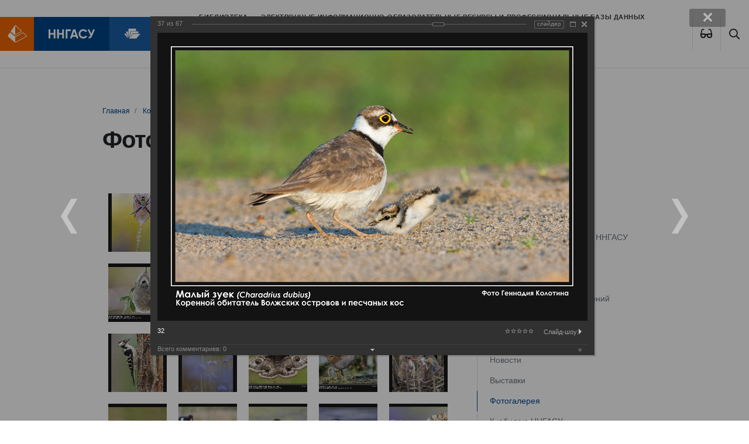

--- FILE ---
content_type: text/html; charset=windows-1251
request_url: https://bibl.nngasu.ru/content/photo/index.php?PAGE_NAME=detail&SECTION_ID=669&ELEMENT_ID=13110&backurl=%2Fcontent%2Fphoto%2Findex.php%3FPAGE_NAME%3Ddetail%26SECTION_ID%3D669%26ELEMENT_ID%3D13137&forgot_password=yes
body_size: 25316
content:
<!DOCTYPE html>
<html lang="ru" xmlns="http://www.w3.org/1999/xhtml">
<head>
    <meta name='yandex-verification' content='7e752ae3815d3a8b' />
    <meta name="viewport" content="width=device-width, initial-scale=1.0">
    <meta http-equiv="X-UA-Compatible" content="ie=edge">
    <link rel="apple-touch-icon" sizes="180x180" href="/bitrix/templates/bibl_2020/apple-touch-icon.png">
    <link rel="icon" type="image/png" sizes="32x32" href="/bitrix/templates/bibl_2020/favicon-32x32.png">
    <link rel="icon" type="image/png" sizes="16x16" href="/bitrix/templates/bibl_2020/favicon-16x16.png">
    <link rel="shortcut icon" type="image/vnd.microsoft.icon" href="/bitrix/templates/bibl_2020/favicon.ico"/>
    <link rel="manifest" href="/bitrix/templates/bibl_2020/site.webmanifest">
    <link rel="mask-icon" href="/bitrix/templates/bibl_2020/safari-pinned-tab.svg" color="#ef6700">
    <link href="/bitrix/templates/bibl_2020/vision.css" type="text/css"  rel="stylesheet" />
    <meta name="msapplication-TileColor" content="#ef6700">
    <meta name="theme-color" content="#ffffff">
    <!--    <script src="http://code.jquery.com/jquery-latest.js"></script>-->
    <!--<script src="/bitrix/templates/bibl_2020/js/jquery-1.9.1.min.js"></script>-->
  <meta http-equiv="Content-Type" content="text/html; charset=windows-1251" />
<link href="/bitrix/cache/css/s2/bibl_2020/kernel_main/kernel_main_v1.css?175498591617998" type="text/css"  rel="stylesheet" />
<link href="/bitrix/js/ui/design-tokens/dist/compatibility.min.css?1667489164397" type="text/css"  rel="stylesheet" />
<link href="/bitrix/js/ui/tooltip/tooltip.min.css?166748916611448" type="text/css"  rel="stylesheet" />
<link href="/bitrix/js/ui/fonts/opensans/ui.font.opensans.min.css?16674891642320" type="text/css"  rel="stylesheet" />
<link href="/bitrix/js/main/popup/dist/main.popup.bundle.min.css?166748923125046" type="text/css"  rel="stylesheet" />
<link href="/bitrix/cache/css/s2/bibl_2020/page_f7cb71ca17e6e0c04b677c58b988cd2f/page_f7cb71ca17e6e0c04b677c58b988cd2f_v1.css?175498111184920" type="text/css"  rel="stylesheet" />
<link href="/bitrix/panel/main/popup.min.css?166748922721279" type="text/css"  rel="stylesheet" />
<link href="/bitrix/cache/css/s2/bibl_2020/template_60e552fcddfc29a04e5daae05f2e757d/template_60e552fcddfc29a04e5daae05f2e757d_v1.css?1754981005301858" type="text/css"  data-template-style="true" rel="stylesheet" />
<script type="text/javascript">if(!window.BX)window.BX={};if(!window.BX.message)window.BX.message=function(mess){if(typeof mess==='object'){for(let i in mess) {BX.message[i]=mess[i];} return true;}};</script>
<script type="text/javascript">(window.BX||top.BX).message({'JS_CORE_LOADING':'Загрузка...','JS_CORE_NO_DATA':'- Нет данных -','JS_CORE_WINDOW_CLOSE':'Закрыть','JS_CORE_WINDOW_EXPAND':'Развернуть','JS_CORE_WINDOW_NARROW':'Свернуть в окно','JS_CORE_WINDOW_SAVE':'Сохранить','JS_CORE_WINDOW_CANCEL':'Отменить','JS_CORE_WINDOW_CONTINUE':'Продолжить','JS_CORE_H':'ч','JS_CORE_M':'м','JS_CORE_S':'с','JSADM_AI_HIDE_EXTRA':'Скрыть лишние','JSADM_AI_ALL_NOTIF':'Показать все','JSADM_AUTH_REQ':'Требуется авторизация!','JS_CORE_WINDOW_AUTH':'Войти','JS_CORE_IMAGE_FULL':'Полный размер'});</script>

<script type="text/javascript" src="/bitrix/js/main/core/core.min.js?1667489227220555"></script>

<script>BX.setJSList(['/bitrix/js/main/core/core_ajax.js','/bitrix/js/main/core/core_promise.js','/bitrix/js/main/polyfill/promise/js/promise.js','/bitrix/js/main/loadext/loadext.js','/bitrix/js/main/loadext/extension.js','/bitrix/js/main/polyfill/promise/js/promise.js','/bitrix/js/main/polyfill/find/js/find.js','/bitrix/js/main/polyfill/includes/js/includes.js','/bitrix/js/main/polyfill/matches/js/matches.js','/bitrix/js/ui/polyfill/closest/js/closest.js','/bitrix/js/main/polyfill/fill/main.polyfill.fill.js','/bitrix/js/main/polyfill/find/js/find.js','/bitrix/js/main/polyfill/matches/js/matches.js','/bitrix/js/main/polyfill/core/dist/polyfill.bundle.js','/bitrix/js/main/core/core.js','/bitrix/js/main/polyfill/intersectionobserver/js/intersectionobserver.js','/bitrix/js/main/lazyload/dist/lazyload.bundle.js','/bitrix/js/main/polyfill/core/dist/polyfill.bundle.js','/bitrix/js/main/parambag/dist/parambag.bundle.js']);
BX.setCSSList(['/bitrix/js/main/lazyload/dist/lazyload.bundle.css','/bitrix/js/main/parambag/dist/parambag.bundle.css']);</script>
<script type="text/javascript">(window.BX||top.BX).message({'JS_CORE_LOADING':'Загрузка...','JS_CORE_NO_DATA':'- Нет данных -','JS_CORE_WINDOW_CLOSE':'Закрыть','JS_CORE_WINDOW_EXPAND':'Развернуть','JS_CORE_WINDOW_NARROW':'Свернуть в окно','JS_CORE_WINDOW_SAVE':'Сохранить','JS_CORE_WINDOW_CANCEL':'Отменить','JS_CORE_WINDOW_CONTINUE':'Продолжить','JS_CORE_H':'ч','JS_CORE_M':'м','JS_CORE_S':'с','JSADM_AI_HIDE_EXTRA':'Скрыть лишние','JSADM_AI_ALL_NOTIF':'Показать все','JSADM_AUTH_REQ':'Требуется авторизация!','JS_CORE_WINDOW_AUTH':'Войти','JS_CORE_IMAGE_FULL':'Полный размер'});</script>
<script type="text/javascript">(window.BX||top.BX).message({'MAIN_UL_TOOLBAR_MESSAGES_CHAT':'Написать сообщение','MAIN_UL_TOOLBAR_VIDEO_CALL':'Видеозвонок','MAIN_UL_TOOLBAR_BIRTHDAY':'День рождения','MAIN_UL_TOOLBAR_HONORED':'На доске почета','MAIN_UL_TOOLBAR_ABSENT':'Вне офиса'});</script>
<script type="text/javascript">(window.BX||top.BX).message({'TOOLTIP_ENABLED':'N'});</script>
<script type="text/javascript">(window.BX||top.BX).message({'LANGUAGE_ID':'ru','FORMAT_DATE':'DD.MM.YYYY','FORMAT_DATETIME':'DD.MM.YYYY HH:MI:SS','COOKIE_PREFIX':'BITRIX_SM','SERVER_TZ_OFFSET':'10800','UTF_MODE':'N','SITE_ID':'s2','SITE_DIR':'/','USER_ID':'','SERVER_TIME':'1769907143','USER_TZ_OFFSET':'0','USER_TZ_AUTO':'Y','bitrix_sessid':'016e4c98db299bc6f526f556dcd0f4af'});</script>


<script type="text/javascript"  src="/bitrix/cache/js/s2/bibl_2020/kernel_main/kernel_main_v1.js?1756800077166209"></script>
<script type="text/javascript" src="/bitrix/js/ui/tooltip/tooltip.min.js?165332032613473"></script>
<script type="text/javascript" src="/bitrix/js/main/popup/dist/main.popup.bundle.min.js?166748909164063"></script>
<script type="text/javascript" src="/bitrix/js/main/ajax.min.js?143101256922194"></script>
<script type="text/javascript">BX.setJSList(['/bitrix/js/main/pageobject/pageobject.js','/bitrix/js/main/core/core_window.js','/bitrix/js/main/core/core_tooltip.js','/bitrix/js/main/utils.js','/bitrix/js/main/date/main.date.js','/bitrix/js/main/core/core_date.js','/bitrix/js/main/session.js','/bitrix/js/main/dd.js','/bitrix/templates/bibl_2020/components/bitrix/photogallery/template4/script.js','/bitrix/components/bitrix/photogallery.section.list/templates/.default/script.js','/bitrix/components/bitrix/photogallery.detail.list.ex/templates/.default/script.js','/bitrix/components/bitrix/iblock.vote/templates/ajax_photo/script1.js','/bitrix/components/bitrix/photogallery/templates/.default/script.js','/bitrix/templates/bibl_2020/components/bitrix/menu/main-top-menu/script.js','/bitrix/templates/bibl_2020/components/bitrix/menu/tree_left_menu/script.js','/bitrix/templates/bibl_2020/components/bitrix/menu/footer_menu_2020/script.js']);</script>
<script type="text/javascript">BX.setCSSList(['/bitrix/js/main/core/css/core_tooltip.css','/bitrix/js/main/core/css/core_date.css','/bitrix/templates/bibl_2020/components/bitrix/photogallery/template4/themes/gray/style.css','/bitrix/templates/bibl_2020/components/bitrix/photogallery/template4/style.css','/bitrix/components/bitrix/photogallery.detail.list.ex/templates/.default/style.css','/bitrix/components/bitrix/system.pagenavigation/templates/modern/style.css','/bitrix/templates/.default/ajax/ajax.css','/bitrix/templates/bibl_2020/components/bitrix/menu/main-top-menu/style.css','/bitrix/templates/bibl_2020/components/bitrix/breadcrumb/nav_2020/style.css','/bitrix/templates/bibl_2020/components/bitrix/menu/tree_left_menu/style.css','/bitrix/templates/bibl_2020/components/bitrix/system.auth.form/corporation_form1/style.css','/bitrix/templates/bibl_2020/components/bitrix/news.list/partners/style.css','/bitrix/templates/bibl_2020/components/bitrix/menu/footer_menu_2020/style.css','/bitrix/templates/bibl_2020/styles.css','/bitrix/templates/bibl_2020/template_styles.css']);</script>


<script type="text/javascript"  src="/bitrix/cache/js/s2/bibl_2020/template_76bb9aaab4c38a531248078af5acf4bd/template_76bb9aaab4c38a531248078af5acf4bd_v1.js?17549810052563"></script>
<script type="text/javascript"  src="/bitrix/cache/js/s2/bibl_2020/page_39d429b0562f66087f23abdc3d825856/page_39d429b0562f66087f23abdc3d825856_v1.js?175498111197355"></script>
<script type="text/javascript">var _ba = _ba || []; _ba.push(["aid", "1dbeb1052b33923eb1138f758891ba44"]); _ba.push(["host", "bibl.nngasu.ru"]); (function() {var ba = document.createElement("script"); ba.type = "text/javascript"; ba.async = true;ba.src = (document.location.protocol == "https:" ? "https://" : "http://") + "bitrix.info/ba.js";var s = document.getElementsByTagName("script")[0];s.parentNode.insertBefore(ba, s);})();</script>


    <title>
      Фотогалерея Библиотека ННГАСУ
    </title>
</head>
<body>
<div id="panel">
  </div>
<div class="assist-bar" id="assist-bar" style="display:none">
    <div class="container">
        <div class="row-flex assist-panel">

            <div class="size-section">
                <span>Размер шрифта</span>
                <ul class="size-select">
                    <li class="size-normal" data-action="special_mode.enable" data-mode="assist-size" data-value="normal">A</li>
                    <li class="size-medium" data-action="special_mode.enable" data-mode="assist-size" data-value="medium">A</li>
                    <li class="size-large" data-action="special_mode.enable" data-mode="assist-size" data-value="large">A</li>
                </ul>
            </div>

            <div class="color-section">
                <span>Цвет</span>
                <ul class="color-select">
                    <li class="color-normal" data-action="special_mode.enable" data-mode="assist-color" data-value="white">А</li>
                    <li class="color-invert" data-action="special_mode.enable" data-mode="assist-color" data-value="invert">А</li>
                    <li class="color-blue" data-action="special_mode.enable" data-mode="assist-color" data-value="blue">А</li>
                </ul>
            </div>

            <div class="spacing-section">
                <span>Интервал</span>
                <ul class="spacing-select">
                    <li class="spacing-normal" data-action="special_mode.enable" data-mode="assist-spacing" data-value="normal">Нормальный</li>
                    <li class="spacing-medium" data-action="special_mode.enable" data-mode="assist-spacing" data-value="medium">Увеличенный</li>
                    <li class="spacing-large" data-action="special_mode.enable" data-mode="assist-spacing" data-value="large">Большой</li>
                </ul>
            </div>

            <div class="narrow image-section">
                <ul class="image-select">
                    <li id="image-hidden-enable" class="image-hidden-enable" data-action="special_mode.enable" data-mode="assist-img-hidden" data-text-show="Отключить изображения" data-text-hide="Включить изображения" onClick='viewdiv();'>Включить изображения</li>
                </ul>
            </div>

        </div>
    </div>
</div>
<header id="page-header">
    <a href="http://www.nngasu.ru/" class="logo">
        <img src="/bitrix/templates/bibl_2020/img/logo.svg" alt="">
    </a>
    <a href="/" class="logo">
        <img src="/bitrix/templates/bibl_2020/img/bibl.svg" alt="">
    </a>
    <a href="/" class="logo">
        <!--        <img src="--><!--/img/MIPK.svg" alt="">-->
    </a>
    <button class="btn btn-default btn-menu" type="button" data-toggle="modal" data-target="#mainMenu">
        <i class="far fa-bars"></i>
    </button>
    <nav>
      
<ul class="nav">

		<li class="nav-item">
			<a href="/structure/" class="nav-link ">
				Библиотека			</a>
		</li>
	
		<li class="nav-item">
			<a href="/electronicresources/" class="nav-link ">
				Электронные информационно-образовательные ресурсы и профессиональные базы данных			</a>
		</li>
	
		<li class="nav-item">
			<a href="/particularregion/" class="nav-link ">
				Краеведение			</a>
		</li>
	
		<li class="nav-item">
			<a href="/nbo/" class="nav-link ">
				БиблиоПомощь			</a>
		</li>
	

</ul>
    </nav>
    <span class="btn btn-default btn-eye btn-poor-vision btn-lang" itemprop="copy"><a data-action="special_mode.show" title="Версия для слабовидящих">
    <i class="fas fa-glasses"></i>
    </a></span>
    <a href="/search/index.php" class="btn btn-default btn-search"><i class="far fa-search"></i></a>

</header>








  

<main class="page page_gallery">
  
      
                <div class="page__header">
              <div class="container">
                <nav aria-label="breadcrumb"><ol class="breadcrumb">
			<li class="breadcrumb-item" id="bx_breadcrumb_0" itemscope="" itemtype="http://data-vocabulary.org/Breadcrumb" itemref="bx_breadcrumb_1"">
				
				<a href="/" title="Главная" itemprop="url"><span itemprop="title">Главная</span></a>
			</li>
			<li class="breadcrumb-item" id="bx_breadcrumb_1" itemscope="" itemtype="http://data-vocabulary.org/Breadcrumb" itemprop="child" itemref="bx_breadcrumb_2"">
				
				<a href="/content/" title="Контент" itemprop="url"><span itemprop="title">Контент</span></a>
			</li>
			<li class="breadcrumb-item" id="bx_breadcrumb_2" itemscope="" itemtype="http://data-vocabulary.org/Breadcrumb" itemprop="child"">
				
				<a href="/content/photo/" title="Галерея" itemprop="url"><span itemprop="title">Галерея</span></a>
			</li>
			<li class="breadcrumb-item">
				
				Артемовские луга – жемчужина Нижегородского Поволжья
			</li></ol></nav>                  <h1>Фотогалерея</h1>
              </div>
          </div>
              
      
      
      
        <div class="page__content">
            <div class="container">
                <div class="row justify-content-between">
                    <div class="col-12 col-lg-8 col-xl-9 page__body">
                     
                        <!--WORKAREA-->
                        
<style>
div.photo-album-avatar{
	width:100px;
	height:100px;}
div.photo-item-cover-block-container,
div.photo-item-cover-block-outer,
div.photo-item-cover-block-inner{
	background-color: white;
	height:116px;
	width:140px;}
div.photo-album-thumbs-avatar{
	width:100px;
	height:100px;}
ul.photo-album-list div.photo-item-info-block-outside {
	width: 148px;}
ul.photo-album-thumbs-list div.photo-item-info-block-inner {
	width:148px;}
</style>


<div class="photo-page-section">

<div class="photo-album-item photo-album-active " id="photo_album_info_669" >
<!--	<div class="photo-album-info">-->
<!--		--><!--		<div class="photo-album-name" id="photo_album_name_--><!--">--><!--</div>-->
<!--		--><!--		--><!--		<div class="photo-album-date"><span id="photo_album_date_--><!--">--><!--</span></div>-->
<!--		--><!--		--><!--		<div class="photo-album-description" id="photo_album_description_--><!--">--><!--</div>-->
<!--		--><!--	</div>-->
</div>


<div class="empty-clear"></div><div class="photo-info-box photo-info-box-photo-list">
	<div class="photo-info-box-inner">

<div class="photo-items-list photo-photo-list" id="photo_list_bxph_list_0">
		<div id="photo_cont_13146" class="photo-item-cont " title="70">
			<a class="photo-item-inner" style="width: 100px; height: 100px;" href="/content/photo/index.php?PAGE_NAME=detail&amp;SECTION_ID=669&amp;ELEMENT_ID=13146&amp;backurl=%2Fcontent%2Fphoto%2Findex.php%3FPAGE_NAME%3Ddetail%26SECTION_ID%3D669%26ELEMENT_ID%3D13137&amp;forgot_password=yes" id="photo_13146">
				<img src="/upload/iblock/c72/c7203931f0b66109476d892e54b4be08.jpg" border="0" style="width: 100px; height: 149px;  top: -25px;;" alt="70"/>
							</a>
		</div>
		<div id="photo_cont_13145" class="photo-item-cont " title="69">
			<a class="photo-item-inner" style="width: 100px; height: 100px;" href="/content/photo/index.php?PAGE_NAME=detail&amp;SECTION_ID=669&amp;ELEMENT_ID=13145&amp;backurl=%2Fcontent%2Fphoto%2Findex.php%3FPAGE_NAME%3Ddetail%26SECTION_ID%3D669%26ELEMENT_ID%3D13137&amp;forgot_password=yes" id="photo_13145">
				<img src="/upload/iblock/a70/a70d6064a2da6a01c18def62ccabab54.jpg" border="0" style="width: 149.25373134328px; height: 100px; left: -25px; ;" alt="69"/>
							</a>
		</div>
		<div id="photo_cont_13144" class="photo-item-cont " title="68">
			<a class="photo-item-inner" style="width: 100px; height: 100px;" href="/content/photo/index.php?PAGE_NAME=detail&amp;SECTION_ID=669&amp;ELEMENT_ID=13144&amp;backurl=%2Fcontent%2Fphoto%2Findex.php%3FPAGE_NAME%3Ddetail%26SECTION_ID%3D669%26ELEMENT_ID%3D13137&amp;forgot_password=yes" id="photo_13144">
				<img src="/upload/iblock/16b/16b4b4d2da53ee9e6c9d49270540b14b.jpg" border="0" style="width: 100px; height: 149px;  top: -25px;;" alt="68"/>
							</a>
		</div>
		<div id="photo_cont_13143" class="photo-item-cont " title="67">
			<a class="photo-item-inner" style="width: 100px; height: 100px;" href="/content/photo/index.php?PAGE_NAME=detail&amp;SECTION_ID=669&amp;ELEMENT_ID=13143&amp;backurl=%2Fcontent%2Fphoto%2Findex.php%3FPAGE_NAME%3Ddetail%26SECTION_ID%3D669%26ELEMENT_ID%3D13137&amp;forgot_password=yes" id="photo_13143">
				<img src="/upload/iblock/966/966f155781b41dad735364812b709996.jpg" border="0" style="width: 149.25373134328px; height: 100px; left: -25px; ;" alt="67"/>
							</a>
		</div>
		<div id="photo_cont_13142" class="photo-item-cont " title="66">
			<a class="photo-item-inner" style="width: 100px; height: 100px;" href="/content/photo/index.php?PAGE_NAME=detail&amp;SECTION_ID=669&amp;ELEMENT_ID=13142&amp;backurl=%2Fcontent%2Fphoto%2Findex.php%3FPAGE_NAME%3Ddetail%26SECTION_ID%3D669%26ELEMENT_ID%3D13137&amp;forgot_password=yes" id="photo_13142">
				<img src="/upload/iblock/d83/d8370429cd202efbe18515ed6332572c.jpg" border="0" style="width: 149.25373134328px; height: 100px; left: -25px; ;" alt="66"/>
							</a>
		</div>
		<div id="photo_cont_13141" class="photo-item-cont " title="65">
			<a class="photo-item-inner" style="width: 100px; height: 100px;" href="/content/photo/index.php?PAGE_NAME=detail&amp;SECTION_ID=669&amp;ELEMENT_ID=13141&amp;backurl=%2Fcontent%2Fphoto%2Findex.php%3FPAGE_NAME%3Ddetail%26SECTION_ID%3D669%26ELEMENT_ID%3D13137&amp;forgot_password=yes" id="photo_13141">
				<img src="/upload/iblock/587/5870bb9a8a8bb1a1e5fdaaf082b9808a.jpg" border="0" style="width: 149.25373134328px; height: 100px; left: -25px; ;" alt="65"/>
							</a>
		</div>
		<div id="photo_cont_13140" class="photo-item-cont " title="64">
			<a class="photo-item-inner" style="width: 100px; height: 100px;" href="/content/photo/index.php?PAGE_NAME=detail&amp;SECTION_ID=669&amp;ELEMENT_ID=13140&amp;backurl=%2Fcontent%2Fphoto%2Findex.php%3FPAGE_NAME%3Ddetail%26SECTION_ID%3D669%26ELEMENT_ID%3D13137&amp;forgot_password=yes" id="photo_13140">
				<img src="/upload/iblock/204/204b826f2d484478a57cb66c0d0c2f82.jpg" border="0" style="width: 149.25373134328px; height: 100px; left: -25px; ;" alt="64"/>
							</a>
		</div>
		<div id="photo_cont_13139" class="photo-item-cont " title="63">
			<a class="photo-item-inner" style="width: 100px; height: 100px;" href="/content/photo/index.php?PAGE_NAME=detail&amp;SECTION_ID=669&amp;ELEMENT_ID=13139&amp;backurl=%2Fcontent%2Fphoto%2Findex.php%3FPAGE_NAME%3Ddetail%26SECTION_ID%3D669%26ELEMENT_ID%3D13137&amp;forgot_password=yes" id="photo_13139">
				<img src="/upload/iblock/520/520efa6d1f34224e4b5332c1f8882d2a.jpg" border="0" style="width: 149.25373134328px; height: 100px; left: -25px; ;" alt="63"/>
							</a>
		</div>
		<div id="photo_cont_13138" class="photo-item-cont " title="62">
			<a class="photo-item-inner" style="width: 100px; height: 100px;" href="/content/photo/index.php?PAGE_NAME=detail&amp;SECTION_ID=669&amp;ELEMENT_ID=13138&amp;backurl=%2Fcontent%2Fphoto%2Findex.php%3FPAGE_NAME%3Ddetail%26SECTION_ID%3D669%26ELEMENT_ID%3D13137&amp;forgot_password=yes" id="photo_13138">
				<img src="/upload/iblock/678/678f5fb572f32be800f9deeb053b6726.jpg" border="0" style="width: 149.25373134328px; height: 100px; left: -25px; ;" alt="62"/>
							</a>
		</div>
		<div id="photo_cont_13137" class="photo-item-cont " title="61">
			<a class="photo-item-inner" style="width: 100px; height: 100px;" href="/content/photo/index.php?PAGE_NAME=detail&amp;SECTION_ID=669&amp;ELEMENT_ID=13137&amp;backurl=%2Fcontent%2Fphoto%2Findex.php%3FPAGE_NAME%3Ddetail%26SECTION_ID%3D669%26ELEMENT_ID%3D13137&amp;forgot_password=yes" id="photo_13137">
				<img src="/upload/iblock/fcb/fcb86031ae21e444117ebec4f99baecd.jpg" border="0" style="width: 149.25373134328px; height: 100px; left: -25px; ;" alt="61"/>
							</a>
		</div>
		<div id="photo_cont_13136" class="photo-item-cont " title="60">
			<a class="photo-item-inner" style="width: 100px; height: 100px;" href="/content/photo/index.php?PAGE_NAME=detail&amp;SECTION_ID=669&amp;ELEMENT_ID=13136&amp;backurl=%2Fcontent%2Fphoto%2Findex.php%3FPAGE_NAME%3Ddetail%26SECTION_ID%3D669%26ELEMENT_ID%3D13137&amp;forgot_password=yes" id="photo_13136">
				<img src="/upload/iblock/bc3/bc372f4aa86d16851ef71080f7572c2e.jpg" border="0" style="width: 100px; height: 149px;  top: -25px;;" alt="60"/>
							</a>
		</div>
		<div id="photo_cont_13135" class="photo-item-cont " title="58">
			<a class="photo-item-inner" style="width: 100px; height: 100px;" href="/content/photo/index.php?PAGE_NAME=detail&amp;SECTION_ID=669&amp;ELEMENT_ID=13135&amp;backurl=%2Fcontent%2Fphoto%2Findex.php%3FPAGE_NAME%3Ddetail%26SECTION_ID%3D669%26ELEMENT_ID%3D13137&amp;forgot_password=yes" id="photo_13135">
				<img src="/upload/iblock/87e/87e2436a3dfd26b5932d99ac3a79ede4.jpg" border="0" style="width: 100px; height: 149px;  top: -25px;;" alt="58"/>
							</a>
		</div>
		<div id="photo_cont_13134" class="photo-item-cont " title="57">
			<a class="photo-item-inner" style="width: 100px; height: 100px;" href="/content/photo/index.php?PAGE_NAME=detail&amp;SECTION_ID=669&amp;ELEMENT_ID=13134&amp;backurl=%2Fcontent%2Fphoto%2Findex.php%3FPAGE_NAME%3Ddetail%26SECTION_ID%3D669%26ELEMENT_ID%3D13137&amp;forgot_password=yes" id="photo_13134">
				<img src="/upload/iblock/9fc/9fc0720f39747468d3255f68325dd32a.jpg" border="0" style="width: 149.25373134328px; height: 100px; left: -25px; ;" alt="57"/>
							</a>
		</div>
		<div id="photo_cont_13133" class="photo-item-cont " title="56">
			<a class="photo-item-inner" style="width: 100px; height: 100px;" href="/content/photo/index.php?PAGE_NAME=detail&amp;SECTION_ID=669&amp;ELEMENT_ID=13133&amp;backurl=%2Fcontent%2Fphoto%2Findex.php%3FPAGE_NAME%3Ddetail%26SECTION_ID%3D669%26ELEMENT_ID%3D13137&amp;forgot_password=yes" id="photo_13133">
				<img src="/upload/iblock/34a/34a4a0cf2fa9381a9ebfa705f7ab8308.jpg" border="0" style="width: 149.25373134328px; height: 100px; left: -25px; ;" alt="56"/>
							</a>
		</div>
		<div id="photo_cont_13132" class="photo-item-cont " title="55">
			<a class="photo-item-inner" style="width: 100px; height: 100px;" href="/content/photo/index.php?PAGE_NAME=detail&amp;SECTION_ID=669&amp;ELEMENT_ID=13132&amp;backurl=%2Fcontent%2Fphoto%2Findex.php%3FPAGE_NAME%3Ddetail%26SECTION_ID%3D669%26ELEMENT_ID%3D13137&amp;forgot_password=yes" id="photo_13132">
				<img src="/upload/iblock/b2f/b2fa01cc7fb562058b0868712fe99e7a.jpg" border="0" style="width: 100px; height: 149px;  top: -25px;;" alt="55"/>
							</a>
		</div>
		<div id="photo_cont_13131" class="photo-item-cont " title="54">
			<a class="photo-item-inner" style="width: 100px; height: 100px;" href="/content/photo/index.php?PAGE_NAME=detail&amp;SECTION_ID=669&amp;ELEMENT_ID=13131&amp;backurl=%2Fcontent%2Fphoto%2Findex.php%3FPAGE_NAME%3Ddetail%26SECTION_ID%3D669%26ELEMENT_ID%3D13137&amp;forgot_password=yes" id="photo_13131">
				<img src="/upload/iblock/956/956ca51bf26a01b6e7911a2f852677b1.jpg" border="0" style="width: 149.25373134328px; height: 100px; left: -25px; ;" alt="54"/>
							</a>
		</div>
		<div id="photo_cont_13130" class="photo-item-cont " title="53">
			<a class="photo-item-inner" style="width: 100px; height: 100px;" href="/content/photo/index.php?PAGE_NAME=detail&amp;SECTION_ID=669&amp;ELEMENT_ID=13130&amp;backurl=%2Fcontent%2Fphoto%2Findex.php%3FPAGE_NAME%3Ddetail%26SECTION_ID%3D669%26ELEMENT_ID%3D13137&amp;forgot_password=yes" id="photo_13130">
				<img src="/upload/iblock/af8/af86c348fa3ebea90d03c047050e5cec.jpg" border="0" style="width: 149.25373134328px; height: 100px; left: -25px; ;" alt="53"/>
							</a>
		</div>
		<div id="photo_cont_13129" class="photo-item-cont " title="52">
			<a class="photo-item-inner" style="width: 100px; height: 100px;" href="/content/photo/index.php?PAGE_NAME=detail&amp;SECTION_ID=669&amp;ELEMENT_ID=13129&amp;backurl=%2Fcontent%2Fphoto%2Findex.php%3FPAGE_NAME%3Ddetail%26SECTION_ID%3D669%26ELEMENT_ID%3D13137&amp;forgot_password=yes" id="photo_13129">
				<img src="/upload/iblock/071/071f75caf700b7efb56278d22c45c1ca.jpg" border="0" style="width: 149.25373134328px; height: 100px; left: -25px; ;" alt="52"/>
							</a>
		</div>
		<div id="photo_cont_13128" class="photo-item-cont " title="51">
			<a class="photo-item-inner" style="width: 100px; height: 100px;" href="/content/photo/index.php?PAGE_NAME=detail&amp;SECTION_ID=669&amp;ELEMENT_ID=13128&amp;backurl=%2Fcontent%2Fphoto%2Findex.php%3FPAGE_NAME%3Ddetail%26SECTION_ID%3D669%26ELEMENT_ID%3D13137&amp;forgot_password=yes" id="photo_13128">
				<img src="/upload/iblock/9a5/9a58cf00d8bb000317eb2ade6d00c7a4.jpg" border="0" style="width: 149.25373134328px; height: 100px; left: -25px; ;" alt="51"/>
							</a>
		</div>
		<div id="photo_cont_13127" class="photo-item-cont " title="50">
			<a class="photo-item-inner" style="width: 100px; height: 100px;" href="/content/photo/index.php?PAGE_NAME=detail&amp;SECTION_ID=669&amp;ELEMENT_ID=13127&amp;backurl=%2Fcontent%2Fphoto%2Findex.php%3FPAGE_NAME%3Ddetail%26SECTION_ID%3D669%26ELEMENT_ID%3D13137&amp;forgot_password=yes" id="photo_13127">
				<img src="/upload/iblock/a06/a06bb5809b77fa3072be7687fa41f8b5.jpg" border="0" style="width: 149.25373134328px; height: 100px; left: -25px; ;" alt="50"/>
							</a>
		</div>
		<div id="photo_cont_13126" class="photo-item-cont " title="49">
			<a class="photo-item-inner" style="width: 100px; height: 100px;" href="/content/photo/index.php?PAGE_NAME=detail&amp;SECTION_ID=669&amp;ELEMENT_ID=13126&amp;backurl=%2Fcontent%2Fphoto%2Findex.php%3FPAGE_NAME%3Ddetail%26SECTION_ID%3D669%26ELEMENT_ID%3D13137&amp;forgot_password=yes" id="photo_13126">
				<img src="/upload/iblock/7b2/7b23ad3a5b6455a37345b76871b8de10.jpg" border="0" style="width: 100px; height: 149px;  top: -25px;;" alt="49"/>
							</a>
		</div>
		<div id="photo_cont_13125" class="photo-item-cont " title="48">
			<a class="photo-item-inner" style="width: 100px; height: 100px;" href="/content/photo/index.php?PAGE_NAME=detail&amp;SECTION_ID=669&amp;ELEMENT_ID=13125&amp;backurl=%2Fcontent%2Fphoto%2Findex.php%3FPAGE_NAME%3Ddetail%26SECTION_ID%3D669%26ELEMENT_ID%3D13137&amp;forgot_password=yes" id="photo_13125">
				<img src="/upload/iblock/bf8/bf8b422b31d57676d2e53802f3212082.jpg" border="0" style="width: 149.25373134328px; height: 100px; left: -25px; ;" alt="48"/>
							</a>
		</div>
		<div id="photo_cont_13124" class="photo-item-cont " title="47">
			<a class="photo-item-inner" style="width: 100px; height: 100px;" href="/content/photo/index.php?PAGE_NAME=detail&amp;SECTION_ID=669&amp;ELEMENT_ID=13124&amp;backurl=%2Fcontent%2Fphoto%2Findex.php%3FPAGE_NAME%3Ddetail%26SECTION_ID%3D669%26ELEMENT_ID%3D13137&amp;forgot_password=yes" id="photo_13124">
				<img src="/upload/iblock/1bb/1bb776e000972b67be9bb53002967e10.jpg" border="0" style="width: 100px; height: 149px;  top: -25px;;" alt="47"/>
							</a>
		</div>
		<div id="photo_cont_13123" class="photo-item-cont " title="46">
			<a class="photo-item-inner" style="width: 100px; height: 100px;" href="/content/photo/index.php?PAGE_NAME=detail&amp;SECTION_ID=669&amp;ELEMENT_ID=13123&amp;backurl=%2Fcontent%2Fphoto%2Findex.php%3FPAGE_NAME%3Ddetail%26SECTION_ID%3D669%26ELEMENT_ID%3D13137&amp;forgot_password=yes" id="photo_13123">
				<img src="/upload/iblock/0a6/0a69534256efa41ece0c466604dd55b3.jpg" border="0" style="width: 100px; height: 149px;  top: -25px;;" alt="46"/>
							</a>
		</div>
		<div id="photo_cont_13122" class="photo-item-cont " title="44">
			<a class="photo-item-inner" style="width: 100px; height: 100px;" href="/content/photo/index.php?PAGE_NAME=detail&amp;SECTION_ID=669&amp;ELEMENT_ID=13122&amp;backurl=%2Fcontent%2Fphoto%2Findex.php%3FPAGE_NAME%3Ddetail%26SECTION_ID%3D669%26ELEMENT_ID%3D13137&amp;forgot_password=yes" id="photo_13122">
				<img src="/upload/iblock/f83/f832e4927e6ec05dd0ae408caf40b475.jpg" border="0" style="width: 149.25373134328px; height: 100px; left: -25px; ;" alt="44"/>
							</a>
		</div>
		<div id="photo_cont_13121" class="photo-item-cont " title="43">
			<a class="photo-item-inner" style="width: 100px; height: 100px;" href="/content/photo/index.php?PAGE_NAME=detail&amp;SECTION_ID=669&amp;ELEMENT_ID=13121&amp;backurl=%2Fcontent%2Fphoto%2Findex.php%3FPAGE_NAME%3Ddetail%26SECTION_ID%3D669%26ELEMENT_ID%3D13137&amp;forgot_password=yes" id="photo_13121">
				<img src="/upload/iblock/bd1/bd1a4e9c5e392c52557047ce2e07810b.jpg" border="0" style="width: 100px; height: 149px;  top: -25px;;" alt="43"/>
							</a>
		</div>
		<div id="photo_cont_13120" class="photo-item-cont " title="42">
			<a class="photo-item-inner" style="width: 100px; height: 100px;" href="/content/photo/index.php?PAGE_NAME=detail&amp;SECTION_ID=669&amp;ELEMENT_ID=13120&amp;backurl=%2Fcontent%2Fphoto%2Findex.php%3FPAGE_NAME%3Ddetail%26SECTION_ID%3D669%26ELEMENT_ID%3D13137&amp;forgot_password=yes" id="photo_13120">
				<img src="/upload/iblock/8d3/8d32d05cb23bd6b196f05a5809a3869d.jpg" border="0" style="width: 149.25373134328px; height: 100px; left: -25px; ;" alt="42"/>
							</a>
		</div>
		<div id="photo_cont_13119" class="photo-item-cont " title="41">
			<a class="photo-item-inner" style="width: 100px; height: 100px;" href="/content/photo/index.php?PAGE_NAME=detail&amp;SECTION_ID=669&amp;ELEMENT_ID=13119&amp;backurl=%2Fcontent%2Fphoto%2Findex.php%3FPAGE_NAME%3Ddetail%26SECTION_ID%3D669%26ELEMENT_ID%3D13137&amp;forgot_password=yes" id="photo_13119">
				<img src="/upload/iblock/b5a/b5ad82cd8aedba968503a31ab2cc7f08.jpg" border="0" style="width: 149.25373134328px; height: 100px; left: -25px; ;" alt="41"/>
							</a>
		</div>
		<div id="photo_cont_13118" class="photo-item-cont " title="40">
			<a class="photo-item-inner" style="width: 100px; height: 100px;" href="/content/photo/index.php?PAGE_NAME=detail&amp;SECTION_ID=669&amp;ELEMENT_ID=13118&amp;backurl=%2Fcontent%2Fphoto%2Findex.php%3FPAGE_NAME%3Ddetail%26SECTION_ID%3D669%26ELEMENT_ID%3D13137&amp;forgot_password=yes" id="photo_13118">
				<img src="/upload/iblock/840/840aa353c2383d2b95faad142ca42d7b.jpg" border="0" style="width: 149.25373134328px; height: 100px; left: -25px; ;" alt="40"/>
							</a>
		</div>
		<div id="photo_cont_13117" class="photo-item-cont " title="39">
			<a class="photo-item-inner" style="width: 100px; height: 100px;" href="/content/photo/index.php?PAGE_NAME=detail&amp;SECTION_ID=669&amp;ELEMENT_ID=13117&amp;backurl=%2Fcontent%2Fphoto%2Findex.php%3FPAGE_NAME%3Ddetail%26SECTION_ID%3D669%26ELEMENT_ID%3D13137&amp;forgot_password=yes" id="photo_13117">
				<img src="/upload/iblock/40c/40c93ccc75574b6fac5fe8a90ba22736.jpg" border="0" style="width: 149.25373134328px; height: 100px; left: -25px; ;" alt="39"/>
							</a>
		</div>
		<div id="photo_cont_13116" class="photo-item-cont " title="38">
			<a class="photo-item-inner" style="width: 100px; height: 100px;" href="/content/photo/index.php?PAGE_NAME=detail&amp;SECTION_ID=669&amp;ELEMENT_ID=13116&amp;backurl=%2Fcontent%2Fphoto%2Findex.php%3FPAGE_NAME%3Ddetail%26SECTION_ID%3D669%26ELEMENT_ID%3D13137&amp;forgot_password=yes" id="photo_13116">
				<img src="/upload/iblock/533/53319e17e9dcd5dd1742042267c6f12e.jpg" border="0" style="width: 149.25373134328px; height: 100px; left: -25px; ;" alt="38"/>
							</a>
		</div>
		<div id="photo_cont_13115" class="photo-item-cont " title="37">
			<a class="photo-item-inner" style="width: 100px; height: 100px;" href="/content/photo/index.php?PAGE_NAME=detail&amp;SECTION_ID=669&amp;ELEMENT_ID=13115&amp;backurl=%2Fcontent%2Fphoto%2Findex.php%3FPAGE_NAME%3Ddetail%26SECTION_ID%3D669%26ELEMENT_ID%3D13137&amp;forgot_password=yes" id="photo_13115">
				<img src="/upload/iblock/750/750798df5f9cda4050a4613ff24cb7cb.jpg" border="0" style="width: 149.25373134328px; height: 100px; left: -25px; ;" alt="37"/>
							</a>
		</div>
		<div id="photo_cont_13114" class="photo-item-cont " title="36">
			<a class="photo-item-inner" style="width: 100px; height: 100px;" href="/content/photo/index.php?PAGE_NAME=detail&amp;SECTION_ID=669&amp;ELEMENT_ID=13114&amp;backurl=%2Fcontent%2Fphoto%2Findex.php%3FPAGE_NAME%3Ddetail%26SECTION_ID%3D669%26ELEMENT_ID%3D13137&amp;forgot_password=yes" id="photo_13114">
				<img src="/upload/iblock/7ba/7bab720f159f8430d5fe48255a0ddab5.jpg" border="0" style="width: 149.25373134328px; height: 100px; left: -25px; ;" alt="36"/>
							</a>
		</div>
		<div id="photo_cont_13113" class="photo-item-cont " title="35">
			<a class="photo-item-inner" style="width: 100px; height: 100px;" href="/content/photo/index.php?PAGE_NAME=detail&amp;SECTION_ID=669&amp;ELEMENT_ID=13113&amp;backurl=%2Fcontent%2Fphoto%2Findex.php%3FPAGE_NAME%3Ddetail%26SECTION_ID%3D669%26ELEMENT_ID%3D13137&amp;forgot_password=yes" id="photo_13113">
				<img src="/upload/iblock/3fe/3fe06216729701fe0a16af879742395c.jpg" border="0" style="width: 149.25373134328px; height: 100px; left: -25px; ;" alt="35"/>
							</a>
		</div>
		<div id="photo_cont_13112" class="photo-item-cont " title="34">
			<a class="photo-item-inner" style="width: 100px; height: 100px;" href="/content/photo/index.php?PAGE_NAME=detail&amp;SECTION_ID=669&amp;ELEMENT_ID=13112&amp;backurl=%2Fcontent%2Fphoto%2Findex.php%3FPAGE_NAME%3Ddetail%26SECTION_ID%3D669%26ELEMENT_ID%3D13137&amp;forgot_password=yes" id="photo_13112">
				<img src="/upload/iblock/c2e/c2e6d3cf7ead8e0987032fd48c23c7e4.jpg" border="0" style="width: 149.25373134328px; height: 100px; left: -25px; ;" alt="34"/>
							</a>
		</div>
		<div id="photo_cont_13111" class="photo-item-cont " title="33">
			<a class="photo-item-inner" style="width: 100px; height: 100px;" href="/content/photo/index.php?PAGE_NAME=detail&amp;SECTION_ID=669&amp;ELEMENT_ID=13111&amp;backurl=%2Fcontent%2Fphoto%2Findex.php%3FPAGE_NAME%3Ddetail%26SECTION_ID%3D669%26ELEMENT_ID%3D13137&amp;forgot_password=yes" id="photo_13111">
				<img src="/upload/iblock/836/8363d851a3e65e041f1c4b0e1fd6d05d.jpg" border="0" style="width: 149.25373134328px; height: 100px; left: -25px; ;" alt="33"/>
							</a>
		</div>
		<div id="photo_cont_13110" class="photo-item-cont " title="32">
			<a class="photo-item-inner" style="width: 100px; height: 100px;" href="/content/photo/index.php?PAGE_NAME=detail&amp;SECTION_ID=669&amp;ELEMENT_ID=13110&amp;backurl=%2Fcontent%2Fphoto%2Findex.php%3FPAGE_NAME%3Ddetail%26SECTION_ID%3D669%26ELEMENT_ID%3D13137&amp;forgot_password=yes" id="photo_13110">
				<img src="/upload/iblock/9ed/9ed3c55fe0488ad36332eecfa746d848.jpg" border="0" style="width: 149.25373134328px; height: 100px; left: -25px; ;" alt="32"/>
							</a>
		</div>
		<div id="photo_cont_13109" class="photo-item-cont " title="31">
			<a class="photo-item-inner" style="width: 100px; height: 100px;" href="/content/photo/index.php?PAGE_NAME=detail&amp;SECTION_ID=669&amp;ELEMENT_ID=13109&amp;backurl=%2Fcontent%2Fphoto%2Findex.php%3FPAGE_NAME%3Ddetail%26SECTION_ID%3D669%26ELEMENT_ID%3D13137&amp;forgot_password=yes" id="photo_13109">
				<img src="/upload/iblock/a3f/a3f07fe3189525d9a9cde0d5c5e542f9.jpg" border="0" style="width: 100px; height: 149px;  top: -25px;;" alt="31"/>
							</a>
		</div>
		<div id="photo_cont_13108" class="photo-item-cont " title="30">
			<a class="photo-item-inner" style="width: 100px; height: 100px;" href="/content/photo/index.php?PAGE_NAME=detail&amp;SECTION_ID=669&amp;ELEMENT_ID=13108&amp;backurl=%2Fcontent%2Fphoto%2Findex.php%3FPAGE_NAME%3Ddetail%26SECTION_ID%3D669%26ELEMENT_ID%3D13137&amp;forgot_password=yes" id="photo_13108">
				<img src="/upload/iblock/6bc/6bcb1a56c9dd14c6177be6125d7b01c9.jpg" border="0" style="width: 149.25373134328px; height: 100px; left: -25px; ;" alt="30"/>
							</a>
		</div>
		<div id="photo_cont_13107" class="photo-item-cont " title="29">
			<a class="photo-item-inner" style="width: 100px; height: 100px;" href="/content/photo/index.php?PAGE_NAME=detail&amp;SECTION_ID=669&amp;ELEMENT_ID=13107&amp;backurl=%2Fcontent%2Fphoto%2Findex.php%3FPAGE_NAME%3Ddetail%26SECTION_ID%3D669%26ELEMENT_ID%3D13137&amp;forgot_password=yes" id="photo_13107">
				<img src="/upload/iblock/bc7/bc763ef19527e82365077d252abbc4da.jpg" border="0" style="width: 149.25373134328px; height: 100px; left: -25px; ;" alt="29"/>
							</a>
		</div>
		<div id="photo_cont_13106" class="photo-item-cont " title="28">
			<a class="photo-item-inner" style="width: 100px; height: 100px;" href="/content/photo/index.php?PAGE_NAME=detail&amp;SECTION_ID=669&amp;ELEMENT_ID=13106&amp;backurl=%2Fcontent%2Fphoto%2Findex.php%3FPAGE_NAME%3Ddetail%26SECTION_ID%3D669%26ELEMENT_ID%3D13137&amp;forgot_password=yes" id="photo_13106">
				<img src="/upload/iblock/77c/77c9fcecb7a4c0d4591fd959f544d11e.jpg" border="0" style="width: 100px; height: 149px;  top: -25px;;" alt="28"/>
							</a>
		</div>
		<div id="photo_cont_13105" class="photo-item-cont " title="27">
			<a class="photo-item-inner" style="width: 100px; height: 100px;" href="/content/photo/index.php?PAGE_NAME=detail&amp;SECTION_ID=669&amp;ELEMENT_ID=13105&amp;backurl=%2Fcontent%2Fphoto%2Findex.php%3FPAGE_NAME%3Ddetail%26SECTION_ID%3D669%26ELEMENT_ID%3D13137&amp;forgot_password=yes" id="photo_13105">
				<img src="/upload/iblock/7ed/7edc3a66eee6d40c5bf85ceb9f077fe3.jpg" border="0" style="width: 149.25373134328px; height: 100px; left: -25px; ;" alt="27"/>
							</a>
		</div>
		<div id="photo_cont_13104" class="photo-item-cont " title="26">
			<a class="photo-item-inner" style="width: 100px; height: 100px;" href="/content/photo/index.php?PAGE_NAME=detail&amp;SECTION_ID=669&amp;ELEMENT_ID=13104&amp;backurl=%2Fcontent%2Fphoto%2Findex.php%3FPAGE_NAME%3Ddetail%26SECTION_ID%3D669%26ELEMENT_ID%3D13137&amp;forgot_password=yes" id="photo_13104">
				<img src="/upload/iblock/dc1/dc1f02c14a7565cd9175bdea88f073a6.jpg" border="0" style="width: 149.25373134328px; height: 100px; left: -25px; ;" alt="26"/>
							</a>
		</div>
		<div id="photo_cont_13103" class="photo-item-cont " title="25">
			<a class="photo-item-inner" style="width: 100px; height: 100px;" href="/content/photo/index.php?PAGE_NAME=detail&amp;SECTION_ID=669&amp;ELEMENT_ID=13103&amp;backurl=%2Fcontent%2Fphoto%2Findex.php%3FPAGE_NAME%3Ddetail%26SECTION_ID%3D669%26ELEMENT_ID%3D13137&amp;forgot_password=yes" id="photo_13103">
				<img src="/upload/iblock/b61/b613b6af62f2f1b04178b2b421dce0f3.jpg" border="0" style="width: 149.25373134328px; height: 100px; left: -25px; ;" alt="25"/>
							</a>
		</div>
		<div id="photo_cont_13102" class="photo-item-cont " title="24">
			<a class="photo-item-inner" style="width: 100px; height: 100px;" href="/content/photo/index.php?PAGE_NAME=detail&amp;SECTION_ID=669&amp;ELEMENT_ID=13102&amp;backurl=%2Fcontent%2Fphoto%2Findex.php%3FPAGE_NAME%3Ddetail%26SECTION_ID%3D669%26ELEMENT_ID%3D13137&amp;forgot_password=yes" id="photo_13102">
				<img src="/upload/iblock/d5a/d5ac56de202e7b9146e1b15d4169678d.jpg" border="0" style="width: 149.25373134328px; height: 100px; left: -25px; ;" alt="24"/>
							</a>
		</div>
		<div id="photo_cont_13101" class="photo-item-cont " title="23">
			<a class="photo-item-inner" style="width: 100px; height: 100px;" href="/content/photo/index.php?PAGE_NAME=detail&amp;SECTION_ID=669&amp;ELEMENT_ID=13101&amp;backurl=%2Fcontent%2Fphoto%2Findex.php%3FPAGE_NAME%3Ddetail%26SECTION_ID%3D669%26ELEMENT_ID%3D13137&amp;forgot_password=yes" id="photo_13101">
				<img src="/upload/iblock/d57/d578d6f15914aebe5c86d0fe4a82f493.jpg" border="0" style="width: 149.25373134328px; height: 100px; left: -25px; ;" alt="23"/>
							</a>
		</div>
		<div id="photo_cont_13100" class="photo-item-cont " title="22">
			<a class="photo-item-inner" style="width: 100px; height: 100px;" href="/content/photo/index.php?PAGE_NAME=detail&amp;SECTION_ID=669&amp;ELEMENT_ID=13100&amp;backurl=%2Fcontent%2Fphoto%2Findex.php%3FPAGE_NAME%3Ddetail%26SECTION_ID%3D669%26ELEMENT_ID%3D13137&amp;forgot_password=yes" id="photo_13100">
				<img src="/upload/iblock/a0c/a0c3186473080d1215188dd1f815a07e.jpg" border="0" style="width: 149.25373134328px; height: 100px; left: -25px; ;" alt="22"/>
							</a>
		</div>
		<div id="photo_cont_13099" class="photo-item-cont " title="21">
			<a class="photo-item-inner" style="width: 100px; height: 100px;" href="/content/photo/index.php?PAGE_NAME=detail&amp;SECTION_ID=669&amp;ELEMENT_ID=13099&amp;backurl=%2Fcontent%2Fphoto%2Findex.php%3FPAGE_NAME%3Ddetail%26SECTION_ID%3D669%26ELEMENT_ID%3D13137&amp;forgot_password=yes" id="photo_13099">
				<img src="/upload/iblock/e2d/e2d134d806b3ceec4c3b9521f7a960ad.jpg" border="0" style="width: 149.25373134328px; height: 100px; left: -25px; ;" alt="21"/>
							</a>
		</div>
		<div id="photo_cont_13098" class="photo-item-cont " title="20">
			<a class="photo-item-inner" style="width: 100px; height: 100px;" href="/content/photo/index.php?PAGE_NAME=detail&amp;SECTION_ID=669&amp;ELEMENT_ID=13098&amp;backurl=%2Fcontent%2Fphoto%2Findex.php%3FPAGE_NAME%3Ddetail%26SECTION_ID%3D669%26ELEMENT_ID%3D13137&amp;forgot_password=yes" id="photo_13098">
				<img src="/upload/iblock/11b/11b8c87a67f2f842abfa3faf43ec205b.jpg" border="0" style="width: 149.25373134328px; height: 100px; left: -25px; ;" alt="20"/>
							</a>
		</div>
		<div id="photo_cont_13097" class="photo-item-cont " title="19">
			<a class="photo-item-inner" style="width: 100px; height: 100px;" href="/content/photo/index.php?PAGE_NAME=detail&amp;SECTION_ID=669&amp;ELEMENT_ID=13097&amp;backurl=%2Fcontent%2Fphoto%2Findex.php%3FPAGE_NAME%3Ddetail%26SECTION_ID%3D669%26ELEMENT_ID%3D13137&amp;forgot_password=yes" id="photo_13097">
				<img src="/upload/iblock/753/75337953b1d888eff0e02016cccabedb.jpg" border="0" style="width: 149.25373134328px; height: 100px; left: -25px; ;" alt="19"/>
							</a>
		</div>
</div>
<div class="empty-clear"></div>

<div id="photo-more-photo-link-cont-bxph_list_0" class="photo-show-more">
	<img class="show-more-wait" src="/bitrix/components/bitrix/photogallery.detail.list.ex/templates/.default/images/wait.gif" />
	<a id="photo-more-photo-link-bxph_list_0" href="javascript:void(0);" title="Показать остальные фотографии из альбома">Еще фотографии</a>
</div>

<script>
BX.ready(function(){
	if (!top.oBXPhotoList)
	{
		top.oBXPhotoList = {};
		top.oBXPhotoSlider = {};
	}

	var pPhotoContbxph_list_0 = BX('photo_list_bxph_list_0');
	// Used for load more photos and also for drag'n'drop sorting
	top.oBXPhotoList['bxph_list_0'] = new window.BXPhotoList({
		uniqueId: 'bxph_list_0',
		actionUrl: '/content/photo/index.php?PAGE_NAME=detail&SECTION_ID=669&ELEMENT_ID=13110&backurl=%2Fcontent%2Fphoto%2Findex.php%3FPAGE_NAME%3Ddetail%26SECTION_ID%3D669%26ELEMENT_ID%3D13137&forgot_password=yes',
		actionPostUrl: true,
		itemsCount: '67',
		itemsPageSize: '50',
		navName: 'PAGEN_1',
		currentPage: '1',
		pageCount: '2',
		items: {'13146':{'id':'13146','active':'Y','title':'70','album_id':'669','album_name':'Артемовские луга – жемчужина Нижегородского Поволжья','gallery_id':'','description':'70','shows':'267','index':'0','author_id':'2','date':'24.03.2020 14:23','author_name':'Светлана Меньшова','comments':'0','detail_url':'/content/photo/index.php?PAGE_NAME=detail&SECTION_ID=669&ELEMENT_ID=13146&backurl=%2Fcontent%2Fphoto%2Findex.php%3FPAGE_NAME%3Ddetail%26SECTION_ID%3D669%26ELEMENT_ID%3D13137&forgot_password=yes','tags':'','tags_array':[],'thumb_src':'/upload/iblock/c72/c7203931f0b66109476d892e54b4be08.jpg','thumb_width':'134','thumb_height':'200','src':'/upload/iblock/005/005c7189795d3b650f2187ec3a1bf6b9.jpg','width':'805','height':'1200'},'13145':{'id':'13145','active':'Y','title':'69','album_id':'669','album_name':'Артемовские луга – жемчужина Нижегородского Поволжья','gallery_id':'','description':'69','shows':'249','index':'1','author_id':'2','date':'24.03.2020 14:22','author_name':'Светлана Меньшова','comments':'0','detail_url':'/content/photo/index.php?PAGE_NAME=detail&SECTION_ID=669&ELEMENT_ID=13145&backurl=%2Fcontent%2Fphoto%2Findex.php%3FPAGE_NAME%3Ddetail%26SECTION_ID%3D669%26ELEMENT_ID%3D13137&forgot_password=yes','tags':'','tags_array':[],'thumb_src':'/upload/iblock/a70/a70d6064a2da6a01c18def62ccabab54.jpg','thumb_width':'200','thumb_height':'134','src':'/upload/iblock/615/615dbd6147b794888cb18cb3a268aa42.jpg','width':'1200','height':'805'},'13144':{'id':'13144','active':'Y','title':'68','album_id':'669','album_name':'Артемовские луга – жемчужина Нижегородского Поволжья','gallery_id':'','description':'68','shows':'259','index':'2','author_id':'2','date':'24.03.2020 14:21','author_name':'Светлана Меньшова','comments':'0','detail_url':'/content/photo/index.php?PAGE_NAME=detail&SECTION_ID=669&ELEMENT_ID=13144&backurl=%2Fcontent%2Fphoto%2Findex.php%3FPAGE_NAME%3Ddetail%26SECTION_ID%3D669%26ELEMENT_ID%3D13137&forgot_password=yes','tags':'','tags_array':[],'thumb_src':'/upload/iblock/16b/16b4b4d2da53ee9e6c9d49270540b14b.jpg','thumb_width':'134','thumb_height':'200','src':'/upload/iblock/e53/e53772b9c59b8bbb211a1dd58fb68480.jpg','width':'805','height':'1200'},'13143':{'id':'13143','active':'Y','title':'67','album_id':'669','album_name':'Артемовские луга – жемчужина Нижегородского Поволжья','gallery_id':'','description':'67','shows':'258','index':'3','author_id':'2','date':'24.03.2020 14:19','author_name':'Светлана Меньшова','comments':'0','detail_url':'/content/photo/index.php?PAGE_NAME=detail&SECTION_ID=669&ELEMENT_ID=13143&backurl=%2Fcontent%2Fphoto%2Findex.php%3FPAGE_NAME%3Ddetail%26SECTION_ID%3D669%26ELEMENT_ID%3D13137&forgot_password=yes','tags':'','tags_array':[],'thumb_src':'/upload/iblock/966/966f155781b41dad735364812b709996.jpg','thumb_width':'200','thumb_height':'134','src':'/upload/iblock/824/824f6211cb5e486d50d5def9d0f73eea.jpg','width':'1200','height':'805'},'13142':{'id':'13142','active':'Y','title':'66','album_id':'669','album_name':'Артемовские луга – жемчужина Нижегородского Поволжья','gallery_id':'','description':'66','shows':'224','index':'4','author_id':'2','date':'24.03.2020 14:18','author_name':'Светлана Меньшова','comments':'0','detail_url':'/content/photo/index.php?PAGE_NAME=detail&SECTION_ID=669&ELEMENT_ID=13142&backurl=%2Fcontent%2Fphoto%2Findex.php%3FPAGE_NAME%3Ddetail%26SECTION_ID%3D669%26ELEMENT_ID%3D13137&forgot_password=yes','tags':'','tags_array':[],'thumb_src':'/upload/iblock/d83/d8370429cd202efbe18515ed6332572c.jpg','thumb_width':'200','thumb_height':'134','src':'/upload/iblock/1ef/1ef2dfcea049e37385d7e45fb0d0e586.jpg','width':'1200','height':'805'},'13141':{'id':'13141','active':'Y','title':'65','album_id':'669','album_name':'Артемовские луга – жемчужина Нижегородского Поволжья','gallery_id':'','description':'65','shows':'229','index':'5','author_id':'2','date':'24.03.2020 14:17','author_name':'Светлана Меньшова','comments':'0','detail_url':'/content/photo/index.php?PAGE_NAME=detail&SECTION_ID=669&ELEMENT_ID=13141&backurl=%2Fcontent%2Fphoto%2Findex.php%3FPAGE_NAME%3Ddetail%26SECTION_ID%3D669%26ELEMENT_ID%3D13137&forgot_password=yes','tags':'','tags_array':[],'thumb_src':'/upload/iblock/587/5870bb9a8a8bb1a1e5fdaaf082b9808a.jpg','thumb_width':'200','thumb_height':'134','src':'/upload/iblock/358/3585ad6e8e0279103123c36410e24853.jpg','width':'1200','height':'805'},'13140':{'id':'13140','active':'Y','title':'64','album_id':'669','album_name':'Артемовские луга – жемчужина Нижегородского Поволжья','gallery_id':'','description':'64','shows':'217','index':'6','author_id':'2','date':'24.03.2020 14:16','author_name':'Светлана Меньшова','comments':'0','detail_url':'/content/photo/index.php?PAGE_NAME=detail&SECTION_ID=669&ELEMENT_ID=13140&backurl=%2Fcontent%2Fphoto%2Findex.php%3FPAGE_NAME%3Ddetail%26SECTION_ID%3D669%26ELEMENT_ID%3D13137&forgot_password=yes','tags':'','tags_array':[],'thumb_src':'/upload/iblock/204/204b826f2d484478a57cb66c0d0c2f82.jpg','thumb_width':'200','thumb_height':'134','src':'/upload/iblock/60e/60e73db16649c671039621523ab16966.jpg','width':'1200','height':'805'},'13139':{'id':'13139','active':'Y','title':'63','album_id':'669','album_name':'Артемовские луга – жемчужина Нижегородского Поволжья','gallery_id':'','description':'63','shows':'212','index':'7','author_id':'2','date':'24.03.2020 14:16','author_name':'Светлана Меньшова','comments':'0','detail_url':'/content/photo/index.php?PAGE_NAME=detail&SECTION_ID=669&ELEMENT_ID=13139&backurl=%2Fcontent%2Fphoto%2Findex.php%3FPAGE_NAME%3Ddetail%26SECTION_ID%3D669%26ELEMENT_ID%3D13137&forgot_password=yes','tags':'','tags_array':[],'thumb_src':'/upload/iblock/520/520efa6d1f34224e4b5332c1f8882d2a.jpg','thumb_width':'200','thumb_height':'134','src':'/upload/iblock/d51/d51cc29c75bdb164f8e6b74a644f9e70.jpg','width':'1200','height':'805'},'13138':{'id':'13138','active':'Y','title':'62','album_id':'669','album_name':'Артемовские луга – жемчужина Нижегородского Поволжья','gallery_id':'','description':'62','shows':'207','index':'8','author_id':'2','date':'24.03.2020 14:15','author_name':'Светлана Меньшова','comments':'0','detail_url':'/content/photo/index.php?PAGE_NAME=detail&SECTION_ID=669&ELEMENT_ID=13138&backurl=%2Fcontent%2Fphoto%2Findex.php%3FPAGE_NAME%3Ddetail%26SECTION_ID%3D669%26ELEMENT_ID%3D13137&forgot_password=yes','tags':'','tags_array':[],'thumb_src':'/upload/iblock/678/678f5fb572f32be800f9deeb053b6726.jpg','thumb_width':'200','thumb_height':'134','src':'/upload/iblock/edb/edb3f58520aa94d716c1368ae9d13847.jpg','width':'1200','height':'805'},'13137':{'id':'13137','active':'Y','title':'61','album_id':'669','album_name':'Артемовские луга – жемчужина Нижегородского Поволжья','gallery_id':'','description':'61','shows':'200','index':'9','author_id':'2','date':'24.03.2020 14:14','author_name':'Светлана Меньшова','comments':'0','detail_url':'/content/photo/index.php?PAGE_NAME=detail&SECTION_ID=669&ELEMENT_ID=13137&backurl=%2Fcontent%2Fphoto%2Findex.php%3FPAGE_NAME%3Ddetail%26SECTION_ID%3D669%26ELEMENT_ID%3D13137&forgot_password=yes','tags':'','tags_array':[],'thumb_src':'/upload/iblock/fcb/fcb86031ae21e444117ebec4f99baecd.jpg','thumb_width':'200','thumb_height':'134','src':'/upload/iblock/acb/acbe78aea63781e3f5d72e078e62b46e.jpg','width':'1200','height':'805'},'13136':{'id':'13136','active':'Y','title':'60','album_id':'669','album_name':'Артемовские луга – жемчужина Нижегородского Поволжья','gallery_id':'','description':'60','shows':'216','index':'10','author_id':'2','date':'24.03.2020 14:13','author_name':'Светлана Меньшова','comments':'0','detail_url':'/content/photo/index.php?PAGE_NAME=detail&SECTION_ID=669&ELEMENT_ID=13136&backurl=%2Fcontent%2Fphoto%2Findex.php%3FPAGE_NAME%3Ddetail%26SECTION_ID%3D669%26ELEMENT_ID%3D13137&forgot_password=yes','tags':'','tags_array':[],'thumb_src':'/upload/iblock/bc3/bc372f4aa86d16851ef71080f7572c2e.jpg','thumb_width':'134','thumb_height':'200','src':'/upload/iblock/bec/bec9ecf601212be082db93c0178ca2bf.jpg','width':'805','height':'1200'},'13135':{'id':'13135','active':'Y','title':'58','album_id':'669','album_name':'Артемовские луга – жемчужина Нижегородского Поволжья','gallery_id':'','description':'58','shows':'217','index':'11','author_id':'2','date':'24.03.2020 14:12','author_name':'Светлана Меньшова','comments':'0','detail_url':'/content/photo/index.php?PAGE_NAME=detail&SECTION_ID=669&ELEMENT_ID=13135&backurl=%2Fcontent%2Fphoto%2Findex.php%3FPAGE_NAME%3Ddetail%26SECTION_ID%3D669%26ELEMENT_ID%3D13137&forgot_password=yes','tags':'','tags_array':[],'thumb_src':'/upload/iblock/87e/87e2436a3dfd26b5932d99ac3a79ede4.jpg','thumb_width':'134','thumb_height':'200','src':'/upload/iblock/b2c/b2c538f07123f7fe6293f3719e76536f.jpg','width':'805','height':'1200'},'13134':{'id':'13134','active':'Y','title':'57','album_id':'669','album_name':'Артемовские луга – жемчужина Нижегородского Поволжья','gallery_id':'','description':'57','shows':'196','index':'12','author_id':'2','date':'24.03.2020 14:11','author_name':'Светлана Меньшова','comments':'0','detail_url':'/content/photo/index.php?PAGE_NAME=detail&SECTION_ID=669&ELEMENT_ID=13134&backurl=%2Fcontent%2Fphoto%2Findex.php%3FPAGE_NAME%3Ddetail%26SECTION_ID%3D669%26ELEMENT_ID%3D13137&forgot_password=yes','tags':'','tags_array':[],'thumb_src':'/upload/iblock/9fc/9fc0720f39747468d3255f68325dd32a.jpg','thumb_width':'200','thumb_height':'134','src':'/upload/iblock/954/954ea93f8a8d94e3d8385dfdf8fa9c5f.jpg','width':'1200','height':'805'},'13133':{'id':'13133','active':'Y','title':'56','album_id':'669','album_name':'Артемовские луга – жемчужина Нижегородского Поволжья','gallery_id':'','description':'56','shows':'201','index':'13','author_id':'2','date':'24.03.2020 14:11','author_name':'Светлана Меньшова','comments':'0','detail_url':'/content/photo/index.php?PAGE_NAME=detail&SECTION_ID=669&ELEMENT_ID=13133&backurl=%2Fcontent%2Fphoto%2Findex.php%3FPAGE_NAME%3Ddetail%26SECTION_ID%3D669%26ELEMENT_ID%3D13137&forgot_password=yes','tags':'','tags_array':[],'thumb_src':'/upload/iblock/34a/34a4a0cf2fa9381a9ebfa705f7ab8308.jpg','thumb_width':'200','thumb_height':'134','src':'/upload/iblock/611/6119fd1ac6cc03e0b56ad661df643a84.jpg','width':'1200','height':'805'},'13132':{'id':'13132','active':'Y','title':'55','album_id':'669','album_name':'Артемовские луга – жемчужина Нижегородского Поволжья','gallery_id':'','description':'55','shows':'225','index':'14','author_id':'2','date':'24.03.2020 14:10','author_name':'Светлана Меньшова','comments':'0','detail_url':'/content/photo/index.php?PAGE_NAME=detail&SECTION_ID=669&ELEMENT_ID=13132&backurl=%2Fcontent%2Fphoto%2Findex.php%3FPAGE_NAME%3Ddetail%26SECTION_ID%3D669%26ELEMENT_ID%3D13137&forgot_password=yes','tags':'','tags_array':[],'thumb_src':'/upload/iblock/b2f/b2fa01cc7fb562058b0868712fe99e7a.jpg','thumb_width':'134','thumb_height':'200','src':'/upload/iblock/1e5/1e503f52f1f2353f6a8f213dcccdd536.jpg','width':'805','height':'1200'},'13131':{'id':'13131','active':'Y','title':'54','album_id':'669','album_name':'Артемовские луга – жемчужина Нижегородского Поволжья','gallery_id':'','description':'54','shows':'206','index':'15','author_id':'2','date':'24.03.2020 14:09','author_name':'Светлана Меньшова','comments':'0','detail_url':'/content/photo/index.php?PAGE_NAME=detail&SECTION_ID=669&ELEMENT_ID=13131&backurl=%2Fcontent%2Fphoto%2Findex.php%3FPAGE_NAME%3Ddetail%26SECTION_ID%3D669%26ELEMENT_ID%3D13137&forgot_password=yes','tags':'','tags_array':[],'thumb_src':'/upload/iblock/956/956ca51bf26a01b6e7911a2f852677b1.jpg','thumb_width':'200','thumb_height':'134','src':'/upload/iblock/148/148a821ff8d2e7ec26d158dc2b1d1a65.jpg','width':'1200','height':'805'},'13130':{'id':'13130','active':'Y','title':'53','album_id':'669','album_name':'Артемовские луга – жемчужина Нижегородского Поволжья','gallery_id':'','description':'53','shows':'207','index':'16','author_id':'2','date':'24.03.2020 14:08','author_name':'Светлана Меньшова','comments':'0','detail_url':'/content/photo/index.php?PAGE_NAME=detail&SECTION_ID=669&ELEMENT_ID=13130&backurl=%2Fcontent%2Fphoto%2Findex.php%3FPAGE_NAME%3Ddetail%26SECTION_ID%3D669%26ELEMENT_ID%3D13137&forgot_password=yes','tags':'','tags_array':[],'thumb_src':'/upload/iblock/af8/af86c348fa3ebea90d03c047050e5cec.jpg','thumb_width':'200','thumb_height':'134','src':'/upload/iblock/cc1/cc1494eb321e95a61798326a3cbf6be6.jpg','width':'1200','height':'805'},'13129':{'id':'13129','active':'Y','title':'52','album_id':'669','album_name':'Артемовские луга – жемчужина Нижегородского Поволжья','gallery_id':'','description':'52','shows':'211','index':'17','author_id':'2','date':'24.03.2020 14:07','author_name':'Светлана Меньшова','comments':'0','detail_url':'/content/photo/index.php?PAGE_NAME=detail&SECTION_ID=669&ELEMENT_ID=13129&backurl=%2Fcontent%2Fphoto%2Findex.php%3FPAGE_NAME%3Ddetail%26SECTION_ID%3D669%26ELEMENT_ID%3D13137&forgot_password=yes','tags':'','tags_array':[],'thumb_src':'/upload/iblock/071/071f75caf700b7efb56278d22c45c1ca.jpg','thumb_width':'200','thumb_height':'134','src':'/upload/iblock/3af/3af96a5192f22b85c1643ad2b5c8756a.jpg','width':'1200','height':'805'},'13128':{'id':'13128','active':'Y','title':'51','album_id':'669','album_name':'Артемовские луга – жемчужина Нижегородского Поволжья','gallery_id':'','description':'51','shows':'212','index':'18','author_id':'2','date':'24.03.2020 14:07','author_name':'Светлана Меньшова','comments':'0','detail_url':'/content/photo/index.php?PAGE_NAME=detail&SECTION_ID=669&ELEMENT_ID=13128&backurl=%2Fcontent%2Fphoto%2Findex.php%3FPAGE_NAME%3Ddetail%26SECTION_ID%3D669%26ELEMENT_ID%3D13137&forgot_password=yes','tags':'','tags_array':[],'thumb_src':'/upload/iblock/9a5/9a58cf00d8bb000317eb2ade6d00c7a4.jpg','thumb_width':'200','thumb_height':'134','src':'/upload/iblock/e2c/e2cb102a904262b7705d0124ccdac0e5.jpg','width':'1200','height':'805'},'13127':{'id':'13127','active':'Y','title':'50','album_id':'669','album_name':'Артемовские луга – жемчужина Нижегородского Поволжья','gallery_id':'','description':'50','shows':'210','index':'19','author_id':'2','date':'24.03.2020 14:06','author_name':'Светлана Меньшова','comments':'0','detail_url':'/content/photo/index.php?PAGE_NAME=detail&SECTION_ID=669&ELEMENT_ID=13127&backurl=%2Fcontent%2Fphoto%2Findex.php%3FPAGE_NAME%3Ddetail%26SECTION_ID%3D669%26ELEMENT_ID%3D13137&forgot_password=yes','tags':'','tags_array':[],'thumb_src':'/upload/iblock/a06/a06bb5809b77fa3072be7687fa41f8b5.jpg','thumb_width':'200','thumb_height':'134','src':'/upload/iblock/543/543c714dd7563ab2bed9d3739110ac51.jpg','width':'1200','height':'805'},'13126':{'id':'13126','active':'Y','title':'49','album_id':'669','album_name':'Артемовские луга – жемчужина Нижегородского Поволжья','gallery_id':'','description':'49','shows':'205','index':'20','author_id':'2','date':'24.03.2020 14:05','author_name':'Светлана Меньшова','comments':'0','detail_url':'/content/photo/index.php?PAGE_NAME=detail&SECTION_ID=669&ELEMENT_ID=13126&backurl=%2Fcontent%2Fphoto%2Findex.php%3FPAGE_NAME%3Ddetail%26SECTION_ID%3D669%26ELEMENT_ID%3D13137&forgot_password=yes','tags':'','tags_array':[],'thumb_src':'/upload/iblock/7b2/7b23ad3a5b6455a37345b76871b8de10.jpg','thumb_width':'134','thumb_height':'200','src':'/upload/iblock/b49/b49ed779bdc090dc9b0419f95213dfaa.jpg','width':'805','height':'1200'},'13125':{'id':'13125','active':'Y','title':'48','album_id':'669','album_name':'Артемовские луга – жемчужина Нижегородского Поволжья','gallery_id':'','description':'48','shows':'211','index':'21','author_id':'2','date':'24.03.2020 14:04','author_name':'Светлана Меньшова','comments':'0','detail_url':'/content/photo/index.php?PAGE_NAME=detail&SECTION_ID=669&ELEMENT_ID=13125&backurl=%2Fcontent%2Fphoto%2Findex.php%3FPAGE_NAME%3Ddetail%26SECTION_ID%3D669%26ELEMENT_ID%3D13137&forgot_password=yes','tags':'','tags_array':[],'thumb_src':'/upload/iblock/bf8/bf8b422b31d57676d2e53802f3212082.jpg','thumb_width':'200','thumb_height':'134','src':'/upload/iblock/33c/33c187aad1c3b4147baa909115fa2e01.jpg','width':'1200','height':'805'},'13124':{'id':'13124','active':'Y','title':'47','album_id':'669','album_name':'Артемовские луга – жемчужина Нижегородского Поволжья','gallery_id':'','description':'47','shows':'201','index':'22','author_id':'2','date':'24.03.2020 14:03','author_name':'Светлана Меньшова','comments':'0','detail_url':'/content/photo/index.php?PAGE_NAME=detail&SECTION_ID=669&ELEMENT_ID=13124&backurl=%2Fcontent%2Fphoto%2Findex.php%3FPAGE_NAME%3Ddetail%26SECTION_ID%3D669%26ELEMENT_ID%3D13137&forgot_password=yes','tags':'','tags_array':[],'thumb_src':'/upload/iblock/1bb/1bb776e000972b67be9bb53002967e10.jpg','thumb_width':'134','thumb_height':'200','src':'/upload/iblock/1bd/1bd746c440b19c375c478a693f7dd660.jpg','width':'805','height':'1200'},'13123':{'id':'13123','active':'Y','title':'46','album_id':'669','album_name':'Артемовские луга – жемчужина Нижегородского Поволжья','gallery_id':'','description':'46','shows':'197','index':'23','author_id':'2','date':'24.03.2020 14:01','author_name':'Светлана Меньшова','comments':'0','detail_url':'/content/photo/index.php?PAGE_NAME=detail&SECTION_ID=669&ELEMENT_ID=13123&backurl=%2Fcontent%2Fphoto%2Findex.php%3FPAGE_NAME%3Ddetail%26SECTION_ID%3D669%26ELEMENT_ID%3D13137&forgot_password=yes','tags':'','tags_array':[],'thumb_src':'/upload/iblock/0a6/0a69534256efa41ece0c466604dd55b3.jpg','thumb_width':'134','thumb_height':'200','src':'/upload/iblock/e19/e19f464c6091569505391bbf1bc581b6.jpg','width':'805','height':'1200'},'13122':{'id':'13122','active':'Y','title':'44','album_id':'669','album_name':'Артемовские луга – жемчужина Нижегородского Поволжья','gallery_id':'','description':'44','shows':'174','index':'24','author_id':'2','date':'24.03.2020 14:00','author_name':'Светлана Меньшова','comments':'0','detail_url':'/content/photo/index.php?PAGE_NAME=detail&SECTION_ID=669&ELEMENT_ID=13122&backurl=%2Fcontent%2Fphoto%2Findex.php%3FPAGE_NAME%3Ddetail%26SECTION_ID%3D669%26ELEMENT_ID%3D13137&forgot_password=yes','tags':'','tags_array':[],'thumb_src':'/upload/iblock/f83/f832e4927e6ec05dd0ae408caf40b475.jpg','thumb_width':'200','thumb_height':'134','src':'/upload/iblock/0dc/0dcbad90572f8e2e0a3d255eafc9a741.jpg','width':'1200','height':'805'},'13121':{'id':'13121','active':'Y','title':'43','album_id':'669','album_name':'Артемовские луга – жемчужина Нижегородского Поволжья','gallery_id':'','description':'43','shows':'200','index':'25','author_id':'2','date':'24.03.2020 13:59','author_name':'Светлана Меньшова','comments':'0','detail_url':'/content/photo/index.php?PAGE_NAME=detail&SECTION_ID=669&ELEMENT_ID=13121&backurl=%2Fcontent%2Fphoto%2Findex.php%3FPAGE_NAME%3Ddetail%26SECTION_ID%3D669%26ELEMENT_ID%3D13137&forgot_password=yes','tags':'','tags_array':[],'thumb_src':'/upload/iblock/bd1/bd1a4e9c5e392c52557047ce2e07810b.jpg','thumb_width':'134','thumb_height':'200','src':'/upload/iblock/f73/f73e621b92b7c46d017d5f574b9293bb.jpg','width':'805','height':'1200'},'13120':{'id':'13120','active':'Y','title':'42','album_id':'669','album_name':'Артемовские луга – жемчужина Нижегородского Поволжья','gallery_id':'','description':'42','shows':'196','index':'26','author_id':'2','date':'24.03.2020 13:58','author_name':'Светлана Меньшова','comments':'0','detail_url':'/content/photo/index.php?PAGE_NAME=detail&SECTION_ID=669&ELEMENT_ID=13120&backurl=%2Fcontent%2Fphoto%2Findex.php%3FPAGE_NAME%3Ddetail%26SECTION_ID%3D669%26ELEMENT_ID%3D13137&forgot_password=yes','tags':'','tags_array':[],'thumb_src':'/upload/iblock/8d3/8d32d05cb23bd6b196f05a5809a3869d.jpg','thumb_width':'200','thumb_height':'134','src':'/upload/iblock/91b/91b18c533cc46673c07ea4d836158a5e.jpg','width':'1200','height':'805'},'13119':{'id':'13119','active':'Y','title':'41','album_id':'669','album_name':'Артемовские луга – жемчужина Нижегородского Поволжья','gallery_id':'','description':'41','shows':'179','index':'27','author_id':'2','date':'24.03.2020 13:56','author_name':'Светлана Меньшова','comments':'0','detail_url':'/content/photo/index.php?PAGE_NAME=detail&SECTION_ID=669&ELEMENT_ID=13119&backurl=%2Fcontent%2Fphoto%2Findex.php%3FPAGE_NAME%3Ddetail%26SECTION_ID%3D669%26ELEMENT_ID%3D13137&forgot_password=yes','tags':'','tags_array':[],'thumb_src':'/upload/iblock/b5a/b5ad82cd8aedba968503a31ab2cc7f08.jpg','thumb_width':'200','thumb_height':'134','src':'/upload/iblock/4d6/4d6ee5cc3bbd0b836f67a2a07d319881.jpg','width':'1200','height':'805'},'13118':{'id':'13118','active':'Y','title':'40','album_id':'669','album_name':'Артемовские луга – жемчужина Нижегородского Поволжья','gallery_id':'','description':'40','shows':'214','index':'28','author_id':'2','date':'24.03.2020 13:56','author_name':'Светлана Меньшова','comments':'0','detail_url':'/content/photo/index.php?PAGE_NAME=detail&SECTION_ID=669&ELEMENT_ID=13118&backurl=%2Fcontent%2Fphoto%2Findex.php%3FPAGE_NAME%3Ddetail%26SECTION_ID%3D669%26ELEMENT_ID%3D13137&forgot_password=yes','tags':'','tags_array':[],'thumb_src':'/upload/iblock/840/840aa353c2383d2b95faad142ca42d7b.jpg','thumb_width':'200','thumb_height':'134','src':'/upload/iblock/df4/df4169a7ec466314a148f40b30771cb7.jpg','width':'1200','height':'805'},'13117':{'id':'13117','active':'Y','title':'39','album_id':'669','album_name':'Артемовские луга – жемчужина Нижегородского Поволжья','gallery_id':'','description':'39','shows':'205','index':'29','author_id':'2','date':'24.03.2020 13:55','author_name':'Светлана Меньшова','comments':'0','detail_url':'/content/photo/index.php?PAGE_NAME=detail&SECTION_ID=669&ELEMENT_ID=13117&backurl=%2Fcontent%2Fphoto%2Findex.php%3FPAGE_NAME%3Ddetail%26SECTION_ID%3D669%26ELEMENT_ID%3D13137&forgot_password=yes','tags':'','tags_array':[],'thumb_src':'/upload/iblock/40c/40c93ccc75574b6fac5fe8a90ba22736.jpg','thumb_width':'200','thumb_height':'134','src':'/upload/iblock/bc2/bc228be372d4e6e8f7e2cd2470f108c5.jpg','width':'1200','height':'805'},'13116':{'id':'13116','active':'Y','title':'38','album_id':'669','album_name':'Артемовские луга – жемчужина Нижегородского Поволжья','gallery_id':'','description':'38','shows':'189','index':'30','author_id':'2','date':'24.03.2020 13:54','author_name':'Светлана Меньшова','comments':'0','detail_url':'/content/photo/index.php?PAGE_NAME=detail&SECTION_ID=669&ELEMENT_ID=13116&backurl=%2Fcontent%2Fphoto%2Findex.php%3FPAGE_NAME%3Ddetail%26SECTION_ID%3D669%26ELEMENT_ID%3D13137&forgot_password=yes','tags':'','tags_array':[],'thumb_src':'/upload/iblock/533/53319e17e9dcd5dd1742042267c6f12e.jpg','thumb_width':'200','thumb_height':'134','src':'/upload/iblock/9f0/9f09c2fe413927b28ec84ca7dae7e794.jpg','width':'1200','height':'805'},'13115':{'id':'13115','active':'Y','title':'37','album_id':'669','album_name':'Артемовские луга – жемчужина Нижегородского Поволжья','gallery_id':'','description':'37','shows':'185','index':'31','author_id':'2','date':'24.03.2020 13:53','author_name':'Светлана Меньшова','comments':'0','detail_url':'/content/photo/index.php?PAGE_NAME=detail&SECTION_ID=669&ELEMENT_ID=13115&backurl=%2Fcontent%2Fphoto%2Findex.php%3FPAGE_NAME%3Ddetail%26SECTION_ID%3D669%26ELEMENT_ID%3D13137&forgot_password=yes','tags':'','tags_array':[],'thumb_src':'/upload/iblock/750/750798df5f9cda4050a4613ff24cb7cb.jpg','thumb_width':'200','thumb_height':'134','src':'/upload/iblock/3f3/3f3eef46514ba0295f78d075dae512b0.jpg','width':'1200','height':'805'},'13114':{'id':'13114','active':'Y','title':'36','album_id':'669','album_name':'Артемовские луга – жемчужина Нижегородского Поволжья','gallery_id':'','description':'36','shows':'182','index':'32','author_id':'2','date':'24.03.2020 13:53','author_name':'Светлана Меньшова','comments':'0','detail_url':'/content/photo/index.php?PAGE_NAME=detail&SECTION_ID=669&ELEMENT_ID=13114&backurl=%2Fcontent%2Fphoto%2Findex.php%3FPAGE_NAME%3Ddetail%26SECTION_ID%3D669%26ELEMENT_ID%3D13137&forgot_password=yes','tags':'','tags_array':[],'thumb_src':'/upload/iblock/7ba/7bab720f159f8430d5fe48255a0ddab5.jpg','thumb_width':'200','thumb_height':'134','src':'/upload/iblock/e77/e7736273380f927ad69f9b40790be0be.jpg','width':'1200','height':'805'},'13113':{'id':'13113','active':'Y','title':'35','album_id':'669','album_name':'Артемовские луга – жемчужина Нижегородского Поволжья','gallery_id':'','description':'35','shows':'169','index':'33','author_id':'2','date':'24.03.2020 13:52','author_name':'Светлана Меньшова','comments':'0','detail_url':'/content/photo/index.php?PAGE_NAME=detail&SECTION_ID=669&ELEMENT_ID=13113&backurl=%2Fcontent%2Fphoto%2Findex.php%3FPAGE_NAME%3Ddetail%26SECTION_ID%3D669%26ELEMENT_ID%3D13137&forgot_password=yes','tags':'','tags_array':[],'thumb_src':'/upload/iblock/3fe/3fe06216729701fe0a16af879742395c.jpg','thumb_width':'200','thumb_height':'134','src':'/upload/iblock/76a/76a04b076f1053551c358ade8fcd5652.jpg','width':'1200','height':'805'},'13112':{'id':'13112','active':'Y','title':'34','album_id':'669','album_name':'Артемовские луга – жемчужина Нижегородского Поволжья','gallery_id':'','description':'34','shows':'220','index':'34','author_id':'2','date':'24.03.2020 13:51','author_name':'Светлана Меньшова','comments':'0','detail_url':'/content/photo/index.php?PAGE_NAME=detail&SECTION_ID=669&ELEMENT_ID=13112&backurl=%2Fcontent%2Fphoto%2Findex.php%3FPAGE_NAME%3Ddetail%26SECTION_ID%3D669%26ELEMENT_ID%3D13137&forgot_password=yes','tags':'','tags_array':[],'thumb_src':'/upload/iblock/c2e/c2e6d3cf7ead8e0987032fd48c23c7e4.jpg','thumb_width':'200','thumb_height':'134','src':'/upload/iblock/b7f/b7f2410ec7e85d50ccbdc85932fd49fb.jpg','width':'1200','height':'805'},'13111':{'id':'13111','active':'Y','title':'33','album_id':'669','album_name':'Артемовские луга – жемчужина Нижегородского Поволжья','gallery_id':'','description':'33','shows':'190','index':'35','author_id':'2','date':'24.03.2020 13:50','author_name':'Светлана Меньшова','comments':'0','detail_url':'/content/photo/index.php?PAGE_NAME=detail&SECTION_ID=669&ELEMENT_ID=13111&backurl=%2Fcontent%2Fphoto%2Findex.php%3FPAGE_NAME%3Ddetail%26SECTION_ID%3D669%26ELEMENT_ID%3D13137&forgot_password=yes','tags':'','tags_array':[],'thumb_src':'/upload/iblock/836/8363d851a3e65e041f1c4b0e1fd6d05d.jpg','thumb_width':'200','thumb_height':'134','src':'/upload/iblock/a7b/a7bb50f67d31b70211d58d8928c06da5.jpg','width':'1200','height':'805'},'13110':{'id':'13110','active':'Y','title':'32','album_id':'669','album_name':'Артемовские луга – жемчужина Нижегородского Поволжья','gallery_id':'','description':'32','shows':'201','index':'36','author_id':'2','date':'24.03.2020 13:49','author_name':'Светлана Меньшова','comments':'0','detail_url':'/content/photo/index.php?PAGE_NAME=detail&SECTION_ID=669&ELEMENT_ID=13110&backurl=%2Fcontent%2Fphoto%2Findex.php%3FPAGE_NAME%3Ddetail%26SECTION_ID%3D669%26ELEMENT_ID%3D13137&forgot_password=yes','tags':'','tags_array':[],'thumb_src':'/upload/iblock/9ed/9ed3c55fe0488ad36332eecfa746d848.jpg','thumb_width':'200','thumb_height':'134','src':'/upload/iblock/99b/99b412703c7976ca71470143f60c5db9.jpg','width':'1200','height':'805'},'13109':{'id':'13109','active':'Y','title':'31','album_id':'669','album_name':'Артемовские луга – жемчужина Нижегородского Поволжья','gallery_id':'','description':'31','shows':'190','index':'37','author_id':'2','date':'24.03.2020 13:48','author_name':'Светлана Меньшова','comments':'0','detail_url':'/content/photo/index.php?PAGE_NAME=detail&SECTION_ID=669&ELEMENT_ID=13109&backurl=%2Fcontent%2Fphoto%2Findex.php%3FPAGE_NAME%3Ddetail%26SECTION_ID%3D669%26ELEMENT_ID%3D13137&forgot_password=yes','tags':'','tags_array':[],'thumb_src':'/upload/iblock/a3f/a3f07fe3189525d9a9cde0d5c5e542f9.jpg','thumb_width':'134','thumb_height':'200','src':'/upload/iblock/d40/d40494f72a1e288c31af89c2024202cf.jpg','width':'805','height':'1200'},'13108':{'id':'13108','active':'Y','title':'30','album_id':'669','album_name':'Артемовские луга – жемчужина Нижегородского Поволжья','gallery_id':'','description':'30','shows':'173','index':'38','author_id':'2','date':'24.03.2020 13:47','author_name':'Светлана Меньшова','comments':'0','detail_url':'/content/photo/index.php?PAGE_NAME=detail&SECTION_ID=669&ELEMENT_ID=13108&backurl=%2Fcontent%2Fphoto%2Findex.php%3FPAGE_NAME%3Ddetail%26SECTION_ID%3D669%26ELEMENT_ID%3D13137&forgot_password=yes','tags':'','tags_array':[],'thumb_src':'/upload/iblock/6bc/6bcb1a56c9dd14c6177be6125d7b01c9.jpg','thumb_width':'200','thumb_height':'134','src':'/upload/iblock/21c/21c0c7a30d3609a80bb46955491df5b7.jpg','width':'1200','height':'805'},'13107':{'id':'13107','active':'Y','title':'29','album_id':'669','album_name':'Артемовские луга – жемчужина Нижегородского Поволжья','gallery_id':'','description':'29','shows':'172','index':'39','author_id':'2','date':'24.03.2020 13:35','author_name':'Светлана Меньшова','comments':'0','detail_url':'/content/photo/index.php?PAGE_NAME=detail&SECTION_ID=669&ELEMENT_ID=13107&backurl=%2Fcontent%2Fphoto%2Findex.php%3FPAGE_NAME%3Ddetail%26SECTION_ID%3D669%26ELEMENT_ID%3D13137&forgot_password=yes','tags':'','tags_array':[],'thumb_src':'/upload/iblock/bc7/bc763ef19527e82365077d252abbc4da.jpg','thumb_width':'200','thumb_height':'134','src':'/upload/iblock/103/10384e1a7753aae15114b4c0da87097a.jpg','width':'1200','height':'805'},'13106':{'id':'13106','active':'Y','title':'28','album_id':'669','album_name':'Артемовские луга – жемчужина Нижегородского Поволжья','gallery_id':'','description':'28','shows':'193','index':'40','author_id':'2','date':'24.03.2020 13:34','author_name':'Светлана Меньшова','comments':'0','detail_url':'/content/photo/index.php?PAGE_NAME=detail&SECTION_ID=669&ELEMENT_ID=13106&backurl=%2Fcontent%2Fphoto%2Findex.php%3FPAGE_NAME%3Ddetail%26SECTION_ID%3D669%26ELEMENT_ID%3D13137&forgot_password=yes','tags':'','tags_array':[],'thumb_src':'/upload/iblock/77c/77c9fcecb7a4c0d4591fd959f544d11e.jpg','thumb_width':'134','thumb_height':'200','src':'/upload/iblock/7e1/7e110017d01a741e8ebe0f3f29e5f720.jpg','width':'805','height':'1200'},'13105':{'id':'13105','active':'Y','title':'27','album_id':'669','album_name':'Артемовские луга – жемчужина Нижегородского Поволжья','gallery_id':'','description':'27','shows':'223','index':'41','author_id':'2','date':'24.03.2020 13:33','author_name':'Светлана Меньшова','comments':'0','detail_url':'/content/photo/index.php?PAGE_NAME=detail&SECTION_ID=669&ELEMENT_ID=13105&backurl=%2Fcontent%2Fphoto%2Findex.php%3FPAGE_NAME%3Ddetail%26SECTION_ID%3D669%26ELEMENT_ID%3D13137&forgot_password=yes','tags':'','tags_array':[],'thumb_src':'/upload/iblock/7ed/7edc3a66eee6d40c5bf85ceb9f077fe3.jpg','thumb_width':'200','thumb_height':'134','src':'/upload/iblock/6fe/6fe3795677b8848c52fe7c03b8984457.jpg','width':'1200','height':'805'},'13104':{'id':'13104','active':'Y','title':'26','album_id':'669','album_name':'Артемовские луга – жемчужина Нижегородского Поволжья','gallery_id':'','description':'26','shows':'199','index':'42','author_id':'2','date':'24.03.2020 13:33','author_name':'Светлана Меньшова','comments':'0','detail_url':'/content/photo/index.php?PAGE_NAME=detail&SECTION_ID=669&ELEMENT_ID=13104&backurl=%2Fcontent%2Fphoto%2Findex.php%3FPAGE_NAME%3Ddetail%26SECTION_ID%3D669%26ELEMENT_ID%3D13137&forgot_password=yes','tags':'','tags_array':[],'thumb_src':'/upload/iblock/dc1/dc1f02c14a7565cd9175bdea88f073a6.jpg','thumb_width':'200','thumb_height':'134','src':'/upload/iblock/bfe/bfe490f6c1f1ae2003abce0ccc3cb921.jpg','width':'1200','height':'805'},'13103':{'id':'13103','active':'Y','title':'25','album_id':'669','album_name':'Артемовские луга – жемчужина Нижегородского Поволжья','gallery_id':'','description':'25','shows':'195','index':'43','author_id':'2','date':'24.03.2020 13:32','author_name':'Светлана Меньшова','comments':'0','detail_url':'/content/photo/index.php?PAGE_NAME=detail&SECTION_ID=669&ELEMENT_ID=13103&backurl=%2Fcontent%2Fphoto%2Findex.php%3FPAGE_NAME%3Ddetail%26SECTION_ID%3D669%26ELEMENT_ID%3D13137&forgot_password=yes','tags':'','tags_array':[],'thumb_src':'/upload/iblock/b61/b613b6af62f2f1b04178b2b421dce0f3.jpg','thumb_width':'200','thumb_height':'134','src':'/upload/iblock/646/646b9f12744a611e97827d1d3048e606.jpg','width':'1200','height':'805'},'13102':{'id':'13102','active':'Y','title':'24','album_id':'669','album_name':'Артемовские луга – жемчужина Нижегородского Поволжья','gallery_id':'','description':'24','shows':'168','index':'44','author_id':'2','date':'24.03.2020 13:31','author_name':'Светлана Меньшова','comments':'0','detail_url':'/content/photo/index.php?PAGE_NAME=detail&SECTION_ID=669&ELEMENT_ID=13102&backurl=%2Fcontent%2Fphoto%2Findex.php%3FPAGE_NAME%3Ddetail%26SECTION_ID%3D669%26ELEMENT_ID%3D13137&forgot_password=yes','tags':'','tags_array':[],'thumb_src':'/upload/iblock/d5a/d5ac56de202e7b9146e1b15d4169678d.jpg','thumb_width':'200','thumb_height':'134','src':'/upload/iblock/8ea/8ea223c16e4056756c92df7cf6241dea.jpg','width':'1200','height':'805'},'13101':{'id':'13101','active':'Y','title':'23','album_id':'669','album_name':'Артемовские луга – жемчужина Нижегородского Поволжья','gallery_id':'','description':'23','shows':'187','index':'45','author_id':'2','date':'24.03.2020 13:31','author_name':'Светлана Меньшова','comments':'0','detail_url':'/content/photo/index.php?PAGE_NAME=detail&SECTION_ID=669&ELEMENT_ID=13101&backurl=%2Fcontent%2Fphoto%2Findex.php%3FPAGE_NAME%3Ddetail%26SECTION_ID%3D669%26ELEMENT_ID%3D13137&forgot_password=yes','tags':'','tags_array':[],'thumb_src':'/upload/iblock/d57/d578d6f15914aebe5c86d0fe4a82f493.jpg','thumb_width':'200','thumb_height':'134','src':'/upload/iblock/5a3/5a338cbb5aca3ff49c90620d71f20764.jpg','width':'1200','height':'805'},'13100':{'id':'13100','active':'Y','title':'22','album_id':'669','album_name':'Артемовские луга – жемчужина Нижегородского Поволжья','gallery_id':'','description':'22','shows':'181','index':'46','author_id':'2','date':'24.03.2020 13:29','author_name':'Светлана Меньшова','comments':'0','detail_url':'/content/photo/index.php?PAGE_NAME=detail&SECTION_ID=669&ELEMENT_ID=13100&backurl=%2Fcontent%2Fphoto%2Findex.php%3FPAGE_NAME%3Ddetail%26SECTION_ID%3D669%26ELEMENT_ID%3D13137&forgot_password=yes','tags':'','tags_array':[],'thumb_src':'/upload/iblock/a0c/a0c3186473080d1215188dd1f815a07e.jpg','thumb_width':'200','thumb_height':'134','src':'/upload/iblock/448/4481e5d8b761aecb702f237bc43efa1c.jpg','width':'1200','height':'805'},'13099':{'id':'13099','active':'Y','title':'21','album_id':'669','album_name':'Артемовские луга – жемчужина Нижегородского Поволжья','gallery_id':'','description':'21','shows':'191','index':'47','author_id':'2','date':'24.03.2020 13:29','author_name':'Светлана Меньшова','comments':'0','detail_url':'/content/photo/index.php?PAGE_NAME=detail&SECTION_ID=669&ELEMENT_ID=13099&backurl=%2Fcontent%2Fphoto%2Findex.php%3FPAGE_NAME%3Ddetail%26SECTION_ID%3D669%26ELEMENT_ID%3D13137&forgot_password=yes','tags':'','tags_array':[],'thumb_src':'/upload/iblock/e2d/e2d134d806b3ceec4c3b9521f7a960ad.jpg','thumb_width':'200','thumb_height':'134','src':'/upload/iblock/8c5/8c542eb4d749f55e526ac8d227e7bcce.jpg','width':'1200','height':'805'},'13098':{'id':'13098','active':'Y','title':'20','album_id':'669','album_name':'Артемовские луга – жемчужина Нижегородского Поволжья','gallery_id':'','description':'20','shows':'180','index':'48','author_id':'2','date':'24.03.2020 13:28','author_name':'Светлана Меньшова','comments':'0','detail_url':'/content/photo/index.php?PAGE_NAME=detail&SECTION_ID=669&ELEMENT_ID=13098&backurl=%2Fcontent%2Fphoto%2Findex.php%3FPAGE_NAME%3Ddetail%26SECTION_ID%3D669%26ELEMENT_ID%3D13137&forgot_password=yes','tags':'','tags_array':[],'thumb_src':'/upload/iblock/11b/11b8c87a67f2f842abfa3faf43ec205b.jpg','thumb_width':'200','thumb_height':'134','src':'/upload/iblock/f3a/f3ab0fccb389966fc1feb1d034834cd2.jpg','width':'1200','height':'805'},'13097':{'id':'13097','active':'Y','title':'19','album_id':'669','album_name':'Артемовские луга – жемчужина Нижегородского Поволжья','gallery_id':'','description':'19','shows':'188','index':'49','author_id':'2','date':'24.03.2020 13:27','author_name':'Светлана Меньшова','comments':'0','detail_url':'/content/photo/index.php?PAGE_NAME=detail&SECTION_ID=669&ELEMENT_ID=13097&backurl=%2Fcontent%2Fphoto%2Findex.php%3FPAGE_NAME%3Ddetail%26SECTION_ID%3D669%26ELEMENT_ID%3D13137&forgot_password=yes','tags':'','tags_array':[],'thumb_src':'/upload/iblock/753/75337953b1d888eff0e02016cccabedb.jpg','thumb_width':'200','thumb_height':'134','src':'/upload/iblock/7ce/7ce25b3d7f005ab7c44196934c4292f9.jpg','width':'1200','height':'805'}},
		pElementsCont: pPhotoContbxph_list_0,
		initDragSorting: 'N',
		sortedBySort: '',
		morePhotoNav: 'Y',
		thumbSize: '100',
		canModerate: false	});

	top.oBXPhotoSlider['bxph_list_0'] = new window.BXPhotoSlider({
		uniqueId: 'bxph_list_0',
		currentItem: '13110',
		id: 'bxph_list20',
		userSettings: [],
		actionUrl: '/content/photo/index.php?PAGE_NAME=detail&SECTION_ID=669&ELEMENT_ID=13110&backurl=%2Fcontent%2Fphoto%2Findex.php%3FPAGE_NAME%3Ddetail%26SECTION_ID%3D669%26ELEMENT_ID%3D13137&forgot_password=yes',
		responderUrl: '/bitrix/components/bitrix/photogallery.detail.list.ex/responder.php?analyticsLabel[action]=viewPhoto',
		actionPostUrl: true,
		sections: [{'ID':'669','NAME':'Артемовские луга – жемчужина Нижегородского Поволжья'}],
		items: {'13146':{'id':'13146','active':'Y','title':'70','album_id':'669','album_name':'Артемовские луга – жемчужина Нижегородского Поволжья','gallery_id':'','description':'70','shows':'267','index':'0','author_id':'2','date':'24.03.2020 14:23','author_name':'Светлана Меньшова','comments':'0','detail_url':'/content/photo/index.php?PAGE_NAME=detail&SECTION_ID=669&ELEMENT_ID=13146&backurl=%2Fcontent%2Fphoto%2Findex.php%3FPAGE_NAME%3Ddetail%26SECTION_ID%3D669%26ELEMENT_ID%3D13137&forgot_password=yes','tags':'','tags_array':[],'thumb_src':'/upload/iblock/c72/c7203931f0b66109476d892e54b4be08.jpg','thumb_width':'134','thumb_height':'200','src':'/upload/iblock/005/005c7189795d3b650f2187ec3a1bf6b9.jpg','width':'805','height':'1200'},'13145':{'id':'13145','active':'Y','title':'69','album_id':'669','album_name':'Артемовские луга – жемчужина Нижегородского Поволжья','gallery_id':'','description':'69','shows':'249','index':'1','author_id':'2','date':'24.03.2020 14:22','author_name':'Светлана Меньшова','comments':'0','detail_url':'/content/photo/index.php?PAGE_NAME=detail&SECTION_ID=669&ELEMENT_ID=13145&backurl=%2Fcontent%2Fphoto%2Findex.php%3FPAGE_NAME%3Ddetail%26SECTION_ID%3D669%26ELEMENT_ID%3D13137&forgot_password=yes','tags':'','tags_array':[],'thumb_src':'/upload/iblock/a70/a70d6064a2da6a01c18def62ccabab54.jpg','thumb_width':'200','thumb_height':'134','src':'/upload/iblock/615/615dbd6147b794888cb18cb3a268aa42.jpg','width':'1200','height':'805'},'13144':{'id':'13144','active':'Y','title':'68','album_id':'669','album_name':'Артемовские луга – жемчужина Нижегородского Поволжья','gallery_id':'','description':'68','shows':'259','index':'2','author_id':'2','date':'24.03.2020 14:21','author_name':'Светлана Меньшова','comments':'0','detail_url':'/content/photo/index.php?PAGE_NAME=detail&SECTION_ID=669&ELEMENT_ID=13144&backurl=%2Fcontent%2Fphoto%2Findex.php%3FPAGE_NAME%3Ddetail%26SECTION_ID%3D669%26ELEMENT_ID%3D13137&forgot_password=yes','tags':'','tags_array':[],'thumb_src':'/upload/iblock/16b/16b4b4d2da53ee9e6c9d49270540b14b.jpg','thumb_width':'134','thumb_height':'200','src':'/upload/iblock/e53/e53772b9c59b8bbb211a1dd58fb68480.jpg','width':'805','height':'1200'},'13143':{'id':'13143','active':'Y','title':'67','album_id':'669','album_name':'Артемовские луга – жемчужина Нижегородского Поволжья','gallery_id':'','description':'67','shows':'258','index':'3','author_id':'2','date':'24.03.2020 14:19','author_name':'Светлана Меньшова','comments':'0','detail_url':'/content/photo/index.php?PAGE_NAME=detail&SECTION_ID=669&ELEMENT_ID=13143&backurl=%2Fcontent%2Fphoto%2Findex.php%3FPAGE_NAME%3Ddetail%26SECTION_ID%3D669%26ELEMENT_ID%3D13137&forgot_password=yes','tags':'','tags_array':[],'thumb_src':'/upload/iblock/966/966f155781b41dad735364812b709996.jpg','thumb_width':'200','thumb_height':'134','src':'/upload/iblock/824/824f6211cb5e486d50d5def9d0f73eea.jpg','width':'1200','height':'805'},'13142':{'id':'13142','active':'Y','title':'66','album_id':'669','album_name':'Артемовские луга – жемчужина Нижегородского Поволжья','gallery_id':'','description':'66','shows':'224','index':'4','author_id':'2','date':'24.03.2020 14:18','author_name':'Светлана Меньшова','comments':'0','detail_url':'/content/photo/index.php?PAGE_NAME=detail&SECTION_ID=669&ELEMENT_ID=13142&backurl=%2Fcontent%2Fphoto%2Findex.php%3FPAGE_NAME%3Ddetail%26SECTION_ID%3D669%26ELEMENT_ID%3D13137&forgot_password=yes','tags':'','tags_array':[],'thumb_src':'/upload/iblock/d83/d8370429cd202efbe18515ed6332572c.jpg','thumb_width':'200','thumb_height':'134','src':'/upload/iblock/1ef/1ef2dfcea049e37385d7e45fb0d0e586.jpg','width':'1200','height':'805'},'13141':{'id':'13141','active':'Y','title':'65','album_id':'669','album_name':'Артемовские луга – жемчужина Нижегородского Поволжья','gallery_id':'','description':'65','shows':'229','index':'5','author_id':'2','date':'24.03.2020 14:17','author_name':'Светлана Меньшова','comments':'0','detail_url':'/content/photo/index.php?PAGE_NAME=detail&SECTION_ID=669&ELEMENT_ID=13141&backurl=%2Fcontent%2Fphoto%2Findex.php%3FPAGE_NAME%3Ddetail%26SECTION_ID%3D669%26ELEMENT_ID%3D13137&forgot_password=yes','tags':'','tags_array':[],'thumb_src':'/upload/iblock/587/5870bb9a8a8bb1a1e5fdaaf082b9808a.jpg','thumb_width':'200','thumb_height':'134','src':'/upload/iblock/358/3585ad6e8e0279103123c36410e24853.jpg','width':'1200','height':'805'},'13140':{'id':'13140','active':'Y','title':'64','album_id':'669','album_name':'Артемовские луга – жемчужина Нижегородского Поволжья','gallery_id':'','description':'64','shows':'217','index':'6','author_id':'2','date':'24.03.2020 14:16','author_name':'Светлана Меньшова','comments':'0','detail_url':'/content/photo/index.php?PAGE_NAME=detail&SECTION_ID=669&ELEMENT_ID=13140&backurl=%2Fcontent%2Fphoto%2Findex.php%3FPAGE_NAME%3Ddetail%26SECTION_ID%3D669%26ELEMENT_ID%3D13137&forgot_password=yes','tags':'','tags_array':[],'thumb_src':'/upload/iblock/204/204b826f2d484478a57cb66c0d0c2f82.jpg','thumb_width':'200','thumb_height':'134','src':'/upload/iblock/60e/60e73db16649c671039621523ab16966.jpg','width':'1200','height':'805'},'13139':{'id':'13139','active':'Y','title':'63','album_id':'669','album_name':'Артемовские луга – жемчужина Нижегородского Поволжья','gallery_id':'','description':'63','shows':'212','index':'7','author_id':'2','date':'24.03.2020 14:16','author_name':'Светлана Меньшова','comments':'0','detail_url':'/content/photo/index.php?PAGE_NAME=detail&SECTION_ID=669&ELEMENT_ID=13139&backurl=%2Fcontent%2Fphoto%2Findex.php%3FPAGE_NAME%3Ddetail%26SECTION_ID%3D669%26ELEMENT_ID%3D13137&forgot_password=yes','tags':'','tags_array':[],'thumb_src':'/upload/iblock/520/520efa6d1f34224e4b5332c1f8882d2a.jpg','thumb_width':'200','thumb_height':'134','src':'/upload/iblock/d51/d51cc29c75bdb164f8e6b74a644f9e70.jpg','width':'1200','height':'805'},'13138':{'id':'13138','active':'Y','title':'62','album_id':'669','album_name':'Артемовские луга – жемчужина Нижегородского Поволжья','gallery_id':'','description':'62','shows':'207','index':'8','author_id':'2','date':'24.03.2020 14:15','author_name':'Светлана Меньшова','comments':'0','detail_url':'/content/photo/index.php?PAGE_NAME=detail&SECTION_ID=669&ELEMENT_ID=13138&backurl=%2Fcontent%2Fphoto%2Findex.php%3FPAGE_NAME%3Ddetail%26SECTION_ID%3D669%26ELEMENT_ID%3D13137&forgot_password=yes','tags':'','tags_array':[],'thumb_src':'/upload/iblock/678/678f5fb572f32be800f9deeb053b6726.jpg','thumb_width':'200','thumb_height':'134','src':'/upload/iblock/edb/edb3f58520aa94d716c1368ae9d13847.jpg','width':'1200','height':'805'},'13137':{'id':'13137','active':'Y','title':'61','album_id':'669','album_name':'Артемовские луга – жемчужина Нижегородского Поволжья','gallery_id':'','description':'61','shows':'200','index':'9','author_id':'2','date':'24.03.2020 14:14','author_name':'Светлана Меньшова','comments':'0','detail_url':'/content/photo/index.php?PAGE_NAME=detail&SECTION_ID=669&ELEMENT_ID=13137&backurl=%2Fcontent%2Fphoto%2Findex.php%3FPAGE_NAME%3Ddetail%26SECTION_ID%3D669%26ELEMENT_ID%3D13137&forgot_password=yes','tags':'','tags_array':[],'thumb_src':'/upload/iblock/fcb/fcb86031ae21e444117ebec4f99baecd.jpg','thumb_width':'200','thumb_height':'134','src':'/upload/iblock/acb/acbe78aea63781e3f5d72e078e62b46e.jpg','width':'1200','height':'805'},'13136':{'id':'13136','active':'Y','title':'60','album_id':'669','album_name':'Артемовские луга – жемчужина Нижегородского Поволжья','gallery_id':'','description':'60','shows':'216','index':'10','author_id':'2','date':'24.03.2020 14:13','author_name':'Светлана Меньшова','comments':'0','detail_url':'/content/photo/index.php?PAGE_NAME=detail&SECTION_ID=669&ELEMENT_ID=13136&backurl=%2Fcontent%2Fphoto%2Findex.php%3FPAGE_NAME%3Ddetail%26SECTION_ID%3D669%26ELEMENT_ID%3D13137&forgot_password=yes','tags':'','tags_array':[],'thumb_src':'/upload/iblock/bc3/bc372f4aa86d16851ef71080f7572c2e.jpg','thumb_width':'134','thumb_height':'200','src':'/upload/iblock/bec/bec9ecf601212be082db93c0178ca2bf.jpg','width':'805','height':'1200'},'13135':{'id':'13135','active':'Y','title':'58','album_id':'669','album_name':'Артемовские луга – жемчужина Нижегородского Поволжья','gallery_id':'','description':'58','shows':'217','index':'11','author_id':'2','date':'24.03.2020 14:12','author_name':'Светлана Меньшова','comments':'0','detail_url':'/content/photo/index.php?PAGE_NAME=detail&SECTION_ID=669&ELEMENT_ID=13135&backurl=%2Fcontent%2Fphoto%2Findex.php%3FPAGE_NAME%3Ddetail%26SECTION_ID%3D669%26ELEMENT_ID%3D13137&forgot_password=yes','tags':'','tags_array':[],'thumb_src':'/upload/iblock/87e/87e2436a3dfd26b5932d99ac3a79ede4.jpg','thumb_width':'134','thumb_height':'200','src':'/upload/iblock/b2c/b2c538f07123f7fe6293f3719e76536f.jpg','width':'805','height':'1200'},'13134':{'id':'13134','active':'Y','title':'57','album_id':'669','album_name':'Артемовские луга – жемчужина Нижегородского Поволжья','gallery_id':'','description':'57','shows':'196','index':'12','author_id':'2','date':'24.03.2020 14:11','author_name':'Светлана Меньшова','comments':'0','detail_url':'/content/photo/index.php?PAGE_NAME=detail&SECTION_ID=669&ELEMENT_ID=13134&backurl=%2Fcontent%2Fphoto%2Findex.php%3FPAGE_NAME%3Ddetail%26SECTION_ID%3D669%26ELEMENT_ID%3D13137&forgot_password=yes','tags':'','tags_array':[],'thumb_src':'/upload/iblock/9fc/9fc0720f39747468d3255f68325dd32a.jpg','thumb_width':'200','thumb_height':'134','src':'/upload/iblock/954/954ea93f8a8d94e3d8385dfdf8fa9c5f.jpg','width':'1200','height':'805'},'13133':{'id':'13133','active':'Y','title':'56','album_id':'669','album_name':'Артемовские луга – жемчужина Нижегородского Поволжья','gallery_id':'','description':'56','shows':'201','index':'13','author_id':'2','date':'24.03.2020 14:11','author_name':'Светлана Меньшова','comments':'0','detail_url':'/content/photo/index.php?PAGE_NAME=detail&SECTION_ID=669&ELEMENT_ID=13133&backurl=%2Fcontent%2Fphoto%2Findex.php%3FPAGE_NAME%3Ddetail%26SECTION_ID%3D669%26ELEMENT_ID%3D13137&forgot_password=yes','tags':'','tags_array':[],'thumb_src':'/upload/iblock/34a/34a4a0cf2fa9381a9ebfa705f7ab8308.jpg','thumb_width':'200','thumb_height':'134','src':'/upload/iblock/611/6119fd1ac6cc03e0b56ad661df643a84.jpg','width':'1200','height':'805'},'13132':{'id':'13132','active':'Y','title':'55','album_id':'669','album_name':'Артемовские луга – жемчужина Нижегородского Поволжья','gallery_id':'','description':'55','shows':'225','index':'14','author_id':'2','date':'24.03.2020 14:10','author_name':'Светлана Меньшова','comments':'0','detail_url':'/content/photo/index.php?PAGE_NAME=detail&SECTION_ID=669&ELEMENT_ID=13132&backurl=%2Fcontent%2Fphoto%2Findex.php%3FPAGE_NAME%3Ddetail%26SECTION_ID%3D669%26ELEMENT_ID%3D13137&forgot_password=yes','tags':'','tags_array':[],'thumb_src':'/upload/iblock/b2f/b2fa01cc7fb562058b0868712fe99e7a.jpg','thumb_width':'134','thumb_height':'200','src':'/upload/iblock/1e5/1e503f52f1f2353f6a8f213dcccdd536.jpg','width':'805','height':'1200'},'13131':{'id':'13131','active':'Y','title':'54','album_id':'669','album_name':'Артемовские луга – жемчужина Нижегородского Поволжья','gallery_id':'','description':'54','shows':'206','index':'15','author_id':'2','date':'24.03.2020 14:09','author_name':'Светлана Меньшова','comments':'0','detail_url':'/content/photo/index.php?PAGE_NAME=detail&SECTION_ID=669&ELEMENT_ID=13131&backurl=%2Fcontent%2Fphoto%2Findex.php%3FPAGE_NAME%3Ddetail%26SECTION_ID%3D669%26ELEMENT_ID%3D13137&forgot_password=yes','tags':'','tags_array':[],'thumb_src':'/upload/iblock/956/956ca51bf26a01b6e7911a2f852677b1.jpg','thumb_width':'200','thumb_height':'134','src':'/upload/iblock/148/148a821ff8d2e7ec26d158dc2b1d1a65.jpg','width':'1200','height':'805'},'13130':{'id':'13130','active':'Y','title':'53','album_id':'669','album_name':'Артемовские луга – жемчужина Нижегородского Поволжья','gallery_id':'','description':'53','shows':'207','index':'16','author_id':'2','date':'24.03.2020 14:08','author_name':'Светлана Меньшова','comments':'0','detail_url':'/content/photo/index.php?PAGE_NAME=detail&SECTION_ID=669&ELEMENT_ID=13130&backurl=%2Fcontent%2Fphoto%2Findex.php%3FPAGE_NAME%3Ddetail%26SECTION_ID%3D669%26ELEMENT_ID%3D13137&forgot_password=yes','tags':'','tags_array':[],'thumb_src':'/upload/iblock/af8/af86c348fa3ebea90d03c047050e5cec.jpg','thumb_width':'200','thumb_height':'134','src':'/upload/iblock/cc1/cc1494eb321e95a61798326a3cbf6be6.jpg','width':'1200','height':'805'},'13129':{'id':'13129','active':'Y','title':'52','album_id':'669','album_name':'Артемовские луга – жемчужина Нижегородского Поволжья','gallery_id':'','description':'52','shows':'211','index':'17','author_id':'2','date':'24.03.2020 14:07','author_name':'Светлана Меньшова','comments':'0','detail_url':'/content/photo/index.php?PAGE_NAME=detail&SECTION_ID=669&ELEMENT_ID=13129&backurl=%2Fcontent%2Fphoto%2Findex.php%3FPAGE_NAME%3Ddetail%26SECTION_ID%3D669%26ELEMENT_ID%3D13137&forgot_password=yes','tags':'','tags_array':[],'thumb_src':'/upload/iblock/071/071f75caf700b7efb56278d22c45c1ca.jpg','thumb_width':'200','thumb_height':'134','src':'/upload/iblock/3af/3af96a5192f22b85c1643ad2b5c8756a.jpg','width':'1200','height':'805'},'13128':{'id':'13128','active':'Y','title':'51','album_id':'669','album_name':'Артемовские луга – жемчужина Нижегородского Поволжья','gallery_id':'','description':'51','shows':'212','index':'18','author_id':'2','date':'24.03.2020 14:07','author_name':'Светлана Меньшова','comments':'0','detail_url':'/content/photo/index.php?PAGE_NAME=detail&SECTION_ID=669&ELEMENT_ID=13128&backurl=%2Fcontent%2Fphoto%2Findex.php%3FPAGE_NAME%3Ddetail%26SECTION_ID%3D669%26ELEMENT_ID%3D13137&forgot_password=yes','tags':'','tags_array':[],'thumb_src':'/upload/iblock/9a5/9a58cf00d8bb000317eb2ade6d00c7a4.jpg','thumb_width':'200','thumb_height':'134','src':'/upload/iblock/e2c/e2cb102a904262b7705d0124ccdac0e5.jpg','width':'1200','height':'805'},'13127':{'id':'13127','active':'Y','title':'50','album_id':'669','album_name':'Артемовские луга – жемчужина Нижегородского Поволжья','gallery_id':'','description':'50','shows':'210','index':'19','author_id':'2','date':'24.03.2020 14:06','author_name':'Светлана Меньшова','comments':'0','detail_url':'/content/photo/index.php?PAGE_NAME=detail&SECTION_ID=669&ELEMENT_ID=13127&backurl=%2Fcontent%2Fphoto%2Findex.php%3FPAGE_NAME%3Ddetail%26SECTION_ID%3D669%26ELEMENT_ID%3D13137&forgot_password=yes','tags':'','tags_array':[],'thumb_src':'/upload/iblock/a06/a06bb5809b77fa3072be7687fa41f8b5.jpg','thumb_width':'200','thumb_height':'134','src':'/upload/iblock/543/543c714dd7563ab2bed9d3739110ac51.jpg','width':'1200','height':'805'},'13126':{'id':'13126','active':'Y','title':'49','album_id':'669','album_name':'Артемовские луга – жемчужина Нижегородского Поволжья','gallery_id':'','description':'49','shows':'205','index':'20','author_id':'2','date':'24.03.2020 14:05','author_name':'Светлана Меньшова','comments':'0','detail_url':'/content/photo/index.php?PAGE_NAME=detail&SECTION_ID=669&ELEMENT_ID=13126&backurl=%2Fcontent%2Fphoto%2Findex.php%3FPAGE_NAME%3Ddetail%26SECTION_ID%3D669%26ELEMENT_ID%3D13137&forgot_password=yes','tags':'','tags_array':[],'thumb_src':'/upload/iblock/7b2/7b23ad3a5b6455a37345b76871b8de10.jpg','thumb_width':'134','thumb_height':'200','src':'/upload/iblock/b49/b49ed779bdc090dc9b0419f95213dfaa.jpg','width':'805','height':'1200'},'13125':{'id':'13125','active':'Y','title':'48','album_id':'669','album_name':'Артемовские луга – жемчужина Нижегородского Поволжья','gallery_id':'','description':'48','shows':'211','index':'21','author_id':'2','date':'24.03.2020 14:04','author_name':'Светлана Меньшова','comments':'0','detail_url':'/content/photo/index.php?PAGE_NAME=detail&SECTION_ID=669&ELEMENT_ID=13125&backurl=%2Fcontent%2Fphoto%2Findex.php%3FPAGE_NAME%3Ddetail%26SECTION_ID%3D669%26ELEMENT_ID%3D13137&forgot_password=yes','tags':'','tags_array':[],'thumb_src':'/upload/iblock/bf8/bf8b422b31d57676d2e53802f3212082.jpg','thumb_width':'200','thumb_height':'134','src':'/upload/iblock/33c/33c187aad1c3b4147baa909115fa2e01.jpg','width':'1200','height':'805'},'13124':{'id':'13124','active':'Y','title':'47','album_id':'669','album_name':'Артемовские луга – жемчужина Нижегородского Поволжья','gallery_id':'','description':'47','shows':'201','index':'22','author_id':'2','date':'24.03.2020 14:03','author_name':'Светлана Меньшова','comments':'0','detail_url':'/content/photo/index.php?PAGE_NAME=detail&SECTION_ID=669&ELEMENT_ID=13124&backurl=%2Fcontent%2Fphoto%2Findex.php%3FPAGE_NAME%3Ddetail%26SECTION_ID%3D669%26ELEMENT_ID%3D13137&forgot_password=yes','tags':'','tags_array':[],'thumb_src':'/upload/iblock/1bb/1bb776e000972b67be9bb53002967e10.jpg','thumb_width':'134','thumb_height':'200','src':'/upload/iblock/1bd/1bd746c440b19c375c478a693f7dd660.jpg','width':'805','height':'1200'},'13123':{'id':'13123','active':'Y','title':'46','album_id':'669','album_name':'Артемовские луга – жемчужина Нижегородского Поволжья','gallery_id':'','description':'46','shows':'197','index':'23','author_id':'2','date':'24.03.2020 14:01','author_name':'Светлана Меньшова','comments':'0','detail_url':'/content/photo/index.php?PAGE_NAME=detail&SECTION_ID=669&ELEMENT_ID=13123&backurl=%2Fcontent%2Fphoto%2Findex.php%3FPAGE_NAME%3Ddetail%26SECTION_ID%3D669%26ELEMENT_ID%3D13137&forgot_password=yes','tags':'','tags_array':[],'thumb_src':'/upload/iblock/0a6/0a69534256efa41ece0c466604dd55b3.jpg','thumb_width':'134','thumb_height':'200','src':'/upload/iblock/e19/e19f464c6091569505391bbf1bc581b6.jpg','width':'805','height':'1200'},'13122':{'id':'13122','active':'Y','title':'44','album_id':'669','album_name':'Артемовские луга – жемчужина Нижегородского Поволжья','gallery_id':'','description':'44','shows':'174','index':'24','author_id':'2','date':'24.03.2020 14:00','author_name':'Светлана Меньшова','comments':'0','detail_url':'/content/photo/index.php?PAGE_NAME=detail&SECTION_ID=669&ELEMENT_ID=13122&backurl=%2Fcontent%2Fphoto%2Findex.php%3FPAGE_NAME%3Ddetail%26SECTION_ID%3D669%26ELEMENT_ID%3D13137&forgot_password=yes','tags':'','tags_array':[],'thumb_src':'/upload/iblock/f83/f832e4927e6ec05dd0ae408caf40b475.jpg','thumb_width':'200','thumb_height':'134','src':'/upload/iblock/0dc/0dcbad90572f8e2e0a3d255eafc9a741.jpg','width':'1200','height':'805'},'13121':{'id':'13121','active':'Y','title':'43','album_id':'669','album_name':'Артемовские луга – жемчужина Нижегородского Поволжья','gallery_id':'','description':'43','shows':'200','index':'25','author_id':'2','date':'24.03.2020 13:59','author_name':'Светлана Меньшова','comments':'0','detail_url':'/content/photo/index.php?PAGE_NAME=detail&SECTION_ID=669&ELEMENT_ID=13121&backurl=%2Fcontent%2Fphoto%2Findex.php%3FPAGE_NAME%3Ddetail%26SECTION_ID%3D669%26ELEMENT_ID%3D13137&forgot_password=yes','tags':'','tags_array':[],'thumb_src':'/upload/iblock/bd1/bd1a4e9c5e392c52557047ce2e07810b.jpg','thumb_width':'134','thumb_height':'200','src':'/upload/iblock/f73/f73e621b92b7c46d017d5f574b9293bb.jpg','width':'805','height':'1200'},'13120':{'id':'13120','active':'Y','title':'42','album_id':'669','album_name':'Артемовские луга – жемчужина Нижегородского Поволжья','gallery_id':'','description':'42','shows':'196','index':'26','author_id':'2','date':'24.03.2020 13:58','author_name':'Светлана Меньшова','comments':'0','detail_url':'/content/photo/index.php?PAGE_NAME=detail&SECTION_ID=669&ELEMENT_ID=13120&backurl=%2Fcontent%2Fphoto%2Findex.php%3FPAGE_NAME%3Ddetail%26SECTION_ID%3D669%26ELEMENT_ID%3D13137&forgot_password=yes','tags':'','tags_array':[],'thumb_src':'/upload/iblock/8d3/8d32d05cb23bd6b196f05a5809a3869d.jpg','thumb_width':'200','thumb_height':'134','src':'/upload/iblock/91b/91b18c533cc46673c07ea4d836158a5e.jpg','width':'1200','height':'805'},'13119':{'id':'13119','active':'Y','title':'41','album_id':'669','album_name':'Артемовские луга – жемчужина Нижегородского Поволжья','gallery_id':'','description':'41','shows':'179','index':'27','author_id':'2','date':'24.03.2020 13:56','author_name':'Светлана Меньшова','comments':'0','detail_url':'/content/photo/index.php?PAGE_NAME=detail&SECTION_ID=669&ELEMENT_ID=13119&backurl=%2Fcontent%2Fphoto%2Findex.php%3FPAGE_NAME%3Ddetail%26SECTION_ID%3D669%26ELEMENT_ID%3D13137&forgot_password=yes','tags':'','tags_array':[],'thumb_src':'/upload/iblock/b5a/b5ad82cd8aedba968503a31ab2cc7f08.jpg','thumb_width':'200','thumb_height':'134','src':'/upload/iblock/4d6/4d6ee5cc3bbd0b836f67a2a07d319881.jpg','width':'1200','height':'805'},'13118':{'id':'13118','active':'Y','title':'40','album_id':'669','album_name':'Артемовские луга – жемчужина Нижегородского Поволжья','gallery_id':'','description':'40','shows':'214','index':'28','author_id':'2','date':'24.03.2020 13:56','author_name':'Светлана Меньшова','comments':'0','detail_url':'/content/photo/index.php?PAGE_NAME=detail&SECTION_ID=669&ELEMENT_ID=13118&backurl=%2Fcontent%2Fphoto%2Findex.php%3FPAGE_NAME%3Ddetail%26SECTION_ID%3D669%26ELEMENT_ID%3D13137&forgot_password=yes','tags':'','tags_array':[],'thumb_src':'/upload/iblock/840/840aa353c2383d2b95faad142ca42d7b.jpg','thumb_width':'200','thumb_height':'134','src':'/upload/iblock/df4/df4169a7ec466314a148f40b30771cb7.jpg','width':'1200','height':'805'},'13117':{'id':'13117','active':'Y','title':'39','album_id':'669','album_name':'Артемовские луга – жемчужина Нижегородского Поволжья','gallery_id':'','description':'39','shows':'205','index':'29','author_id':'2','date':'24.03.2020 13:55','author_name':'Светлана Меньшова','comments':'0','detail_url':'/content/photo/index.php?PAGE_NAME=detail&SECTION_ID=669&ELEMENT_ID=13117&backurl=%2Fcontent%2Fphoto%2Findex.php%3FPAGE_NAME%3Ddetail%26SECTION_ID%3D669%26ELEMENT_ID%3D13137&forgot_password=yes','tags':'','tags_array':[],'thumb_src':'/upload/iblock/40c/40c93ccc75574b6fac5fe8a90ba22736.jpg','thumb_width':'200','thumb_height':'134','src':'/upload/iblock/bc2/bc228be372d4e6e8f7e2cd2470f108c5.jpg','width':'1200','height':'805'},'13116':{'id':'13116','active':'Y','title':'38','album_id':'669','album_name':'Артемовские луга – жемчужина Нижегородского Поволжья','gallery_id':'','description':'38','shows':'189','index':'30','author_id':'2','date':'24.03.2020 13:54','author_name':'Светлана Меньшова','comments':'0','detail_url':'/content/photo/index.php?PAGE_NAME=detail&SECTION_ID=669&ELEMENT_ID=13116&backurl=%2Fcontent%2Fphoto%2Findex.php%3FPAGE_NAME%3Ddetail%26SECTION_ID%3D669%26ELEMENT_ID%3D13137&forgot_password=yes','tags':'','tags_array':[],'thumb_src':'/upload/iblock/533/53319e17e9dcd5dd1742042267c6f12e.jpg','thumb_width':'200','thumb_height':'134','src':'/upload/iblock/9f0/9f09c2fe413927b28ec84ca7dae7e794.jpg','width':'1200','height':'805'},'13115':{'id':'13115','active':'Y','title':'37','album_id':'669','album_name':'Артемовские луга – жемчужина Нижегородского Поволжья','gallery_id':'','description':'37','shows':'185','index':'31','author_id':'2','date':'24.03.2020 13:53','author_name':'Светлана Меньшова','comments':'0','detail_url':'/content/photo/index.php?PAGE_NAME=detail&SECTION_ID=669&ELEMENT_ID=13115&backurl=%2Fcontent%2Fphoto%2Findex.php%3FPAGE_NAME%3Ddetail%26SECTION_ID%3D669%26ELEMENT_ID%3D13137&forgot_password=yes','tags':'','tags_array':[],'thumb_src':'/upload/iblock/750/750798df5f9cda4050a4613ff24cb7cb.jpg','thumb_width':'200','thumb_height':'134','src':'/upload/iblock/3f3/3f3eef46514ba0295f78d075dae512b0.jpg','width':'1200','height':'805'},'13114':{'id':'13114','active':'Y','title':'36','album_id':'669','album_name':'Артемовские луга – жемчужина Нижегородского Поволжья','gallery_id':'','description':'36','shows':'182','index':'32','author_id':'2','date':'24.03.2020 13:53','author_name':'Светлана Меньшова','comments':'0','detail_url':'/content/photo/index.php?PAGE_NAME=detail&SECTION_ID=669&ELEMENT_ID=13114&backurl=%2Fcontent%2Fphoto%2Findex.php%3FPAGE_NAME%3Ddetail%26SECTION_ID%3D669%26ELEMENT_ID%3D13137&forgot_password=yes','tags':'','tags_array':[],'thumb_src':'/upload/iblock/7ba/7bab720f159f8430d5fe48255a0ddab5.jpg','thumb_width':'200','thumb_height':'134','src':'/upload/iblock/e77/e7736273380f927ad69f9b40790be0be.jpg','width':'1200','height':'805'},'13113':{'id':'13113','active':'Y','title':'35','album_id':'669','album_name':'Артемовские луга – жемчужина Нижегородского Поволжья','gallery_id':'','description':'35','shows':'169','index':'33','author_id':'2','date':'24.03.2020 13:52','author_name':'Светлана Меньшова','comments':'0','detail_url':'/content/photo/index.php?PAGE_NAME=detail&SECTION_ID=669&ELEMENT_ID=13113&backurl=%2Fcontent%2Fphoto%2Findex.php%3FPAGE_NAME%3Ddetail%26SECTION_ID%3D669%26ELEMENT_ID%3D13137&forgot_password=yes','tags':'','tags_array':[],'thumb_src':'/upload/iblock/3fe/3fe06216729701fe0a16af879742395c.jpg','thumb_width':'200','thumb_height':'134','src':'/upload/iblock/76a/76a04b076f1053551c358ade8fcd5652.jpg','width':'1200','height':'805'},'13112':{'id':'13112','active':'Y','title':'34','album_id':'669','album_name':'Артемовские луга – жемчужина Нижегородского Поволжья','gallery_id':'','description':'34','shows':'220','index':'34','author_id':'2','date':'24.03.2020 13:51','author_name':'Светлана Меньшова','comments':'0','detail_url':'/content/photo/index.php?PAGE_NAME=detail&SECTION_ID=669&ELEMENT_ID=13112&backurl=%2Fcontent%2Fphoto%2Findex.php%3FPAGE_NAME%3Ddetail%26SECTION_ID%3D669%26ELEMENT_ID%3D13137&forgot_password=yes','tags':'','tags_array':[],'thumb_src':'/upload/iblock/c2e/c2e6d3cf7ead8e0987032fd48c23c7e4.jpg','thumb_width':'200','thumb_height':'134','src':'/upload/iblock/b7f/b7f2410ec7e85d50ccbdc85932fd49fb.jpg','width':'1200','height':'805'},'13111':{'id':'13111','active':'Y','title':'33','album_id':'669','album_name':'Артемовские луга – жемчужина Нижегородского Поволжья','gallery_id':'','description':'33','shows':'190','index':'35','author_id':'2','date':'24.03.2020 13:50','author_name':'Светлана Меньшова','comments':'0','detail_url':'/content/photo/index.php?PAGE_NAME=detail&SECTION_ID=669&ELEMENT_ID=13111&backurl=%2Fcontent%2Fphoto%2Findex.php%3FPAGE_NAME%3Ddetail%26SECTION_ID%3D669%26ELEMENT_ID%3D13137&forgot_password=yes','tags':'','tags_array':[],'thumb_src':'/upload/iblock/836/8363d851a3e65e041f1c4b0e1fd6d05d.jpg','thumb_width':'200','thumb_height':'134','src':'/upload/iblock/a7b/a7bb50f67d31b70211d58d8928c06da5.jpg','width':'1200','height':'805'},'13110':{'id':'13110','active':'Y','title':'32','album_id':'669','album_name':'Артемовские луга – жемчужина Нижегородского Поволжья','gallery_id':'','description':'32','shows':'201','index':'36','author_id':'2','date':'24.03.2020 13:49','author_name':'Светлана Меньшова','comments':'0','detail_url':'/content/photo/index.php?PAGE_NAME=detail&SECTION_ID=669&ELEMENT_ID=13110&backurl=%2Fcontent%2Fphoto%2Findex.php%3FPAGE_NAME%3Ddetail%26SECTION_ID%3D669%26ELEMENT_ID%3D13137&forgot_password=yes','tags':'','tags_array':[],'thumb_src':'/upload/iblock/9ed/9ed3c55fe0488ad36332eecfa746d848.jpg','thumb_width':'200','thumb_height':'134','src':'/upload/iblock/99b/99b412703c7976ca71470143f60c5db9.jpg','width':'1200','height':'805'},'13109':{'id':'13109','active':'Y','title':'31','album_id':'669','album_name':'Артемовские луга – жемчужина Нижегородского Поволжья','gallery_id':'','description':'31','shows':'190','index':'37','author_id':'2','date':'24.03.2020 13:48','author_name':'Светлана Меньшова','comments':'0','detail_url':'/content/photo/index.php?PAGE_NAME=detail&SECTION_ID=669&ELEMENT_ID=13109&backurl=%2Fcontent%2Fphoto%2Findex.php%3FPAGE_NAME%3Ddetail%26SECTION_ID%3D669%26ELEMENT_ID%3D13137&forgot_password=yes','tags':'','tags_array':[],'thumb_src':'/upload/iblock/a3f/a3f07fe3189525d9a9cde0d5c5e542f9.jpg','thumb_width':'134','thumb_height':'200','src':'/upload/iblock/d40/d40494f72a1e288c31af89c2024202cf.jpg','width':'805','height':'1200'},'13108':{'id':'13108','active':'Y','title':'30','album_id':'669','album_name':'Артемовские луга – жемчужина Нижегородского Поволжья','gallery_id':'','description':'30','shows':'173','index':'38','author_id':'2','date':'24.03.2020 13:47','author_name':'Светлана Меньшова','comments':'0','detail_url':'/content/photo/index.php?PAGE_NAME=detail&SECTION_ID=669&ELEMENT_ID=13108&backurl=%2Fcontent%2Fphoto%2Findex.php%3FPAGE_NAME%3Ddetail%26SECTION_ID%3D669%26ELEMENT_ID%3D13137&forgot_password=yes','tags':'','tags_array':[],'thumb_src':'/upload/iblock/6bc/6bcb1a56c9dd14c6177be6125d7b01c9.jpg','thumb_width':'200','thumb_height':'134','src':'/upload/iblock/21c/21c0c7a30d3609a80bb46955491df5b7.jpg','width':'1200','height':'805'},'13107':{'id':'13107','active':'Y','title':'29','album_id':'669','album_name':'Артемовские луга – жемчужина Нижегородского Поволжья','gallery_id':'','description':'29','shows':'172','index':'39','author_id':'2','date':'24.03.2020 13:35','author_name':'Светлана Меньшова','comments':'0','detail_url':'/content/photo/index.php?PAGE_NAME=detail&SECTION_ID=669&ELEMENT_ID=13107&backurl=%2Fcontent%2Fphoto%2Findex.php%3FPAGE_NAME%3Ddetail%26SECTION_ID%3D669%26ELEMENT_ID%3D13137&forgot_password=yes','tags':'','tags_array':[],'thumb_src':'/upload/iblock/bc7/bc763ef19527e82365077d252abbc4da.jpg','thumb_width':'200','thumb_height':'134','src':'/upload/iblock/103/10384e1a7753aae15114b4c0da87097a.jpg','width':'1200','height':'805'},'13106':{'id':'13106','active':'Y','title':'28','album_id':'669','album_name':'Артемовские луга – жемчужина Нижегородского Поволжья','gallery_id':'','description':'28','shows':'193','index':'40','author_id':'2','date':'24.03.2020 13:34','author_name':'Светлана Меньшова','comments':'0','detail_url':'/content/photo/index.php?PAGE_NAME=detail&SECTION_ID=669&ELEMENT_ID=13106&backurl=%2Fcontent%2Fphoto%2Findex.php%3FPAGE_NAME%3Ddetail%26SECTION_ID%3D669%26ELEMENT_ID%3D13137&forgot_password=yes','tags':'','tags_array':[],'thumb_src':'/upload/iblock/77c/77c9fcecb7a4c0d4591fd959f544d11e.jpg','thumb_width':'134','thumb_height':'200','src':'/upload/iblock/7e1/7e110017d01a741e8ebe0f3f29e5f720.jpg','width':'805','height':'1200'},'13105':{'id':'13105','active':'Y','title':'27','album_id':'669','album_name':'Артемовские луга – жемчужина Нижегородского Поволжья','gallery_id':'','description':'27','shows':'223','index':'41','author_id':'2','date':'24.03.2020 13:33','author_name':'Светлана Меньшова','comments':'0','detail_url':'/content/photo/index.php?PAGE_NAME=detail&SECTION_ID=669&ELEMENT_ID=13105&backurl=%2Fcontent%2Fphoto%2Findex.php%3FPAGE_NAME%3Ddetail%26SECTION_ID%3D669%26ELEMENT_ID%3D13137&forgot_password=yes','tags':'','tags_array':[],'thumb_src':'/upload/iblock/7ed/7edc3a66eee6d40c5bf85ceb9f077fe3.jpg','thumb_width':'200','thumb_height':'134','src':'/upload/iblock/6fe/6fe3795677b8848c52fe7c03b8984457.jpg','width':'1200','height':'805'},'13104':{'id':'13104','active':'Y','title':'26','album_id':'669','album_name':'Артемовские луга – жемчужина Нижегородского Поволжья','gallery_id':'','description':'26','shows':'199','index':'42','author_id':'2','date':'24.03.2020 13:33','author_name':'Светлана Меньшова','comments':'0','detail_url':'/content/photo/index.php?PAGE_NAME=detail&SECTION_ID=669&ELEMENT_ID=13104&backurl=%2Fcontent%2Fphoto%2Findex.php%3FPAGE_NAME%3Ddetail%26SECTION_ID%3D669%26ELEMENT_ID%3D13137&forgot_password=yes','tags':'','tags_array':[],'thumb_src':'/upload/iblock/dc1/dc1f02c14a7565cd9175bdea88f073a6.jpg','thumb_width':'200','thumb_height':'134','src':'/upload/iblock/bfe/bfe490f6c1f1ae2003abce0ccc3cb921.jpg','width':'1200','height':'805'},'13103':{'id':'13103','active':'Y','title':'25','album_id':'669','album_name':'Артемовские луга – жемчужина Нижегородского Поволжья','gallery_id':'','description':'25','shows':'195','index':'43','author_id':'2','date':'24.03.2020 13:32','author_name':'Светлана Меньшова','comments':'0','detail_url':'/content/photo/index.php?PAGE_NAME=detail&SECTION_ID=669&ELEMENT_ID=13103&backurl=%2Fcontent%2Fphoto%2Findex.php%3FPAGE_NAME%3Ddetail%26SECTION_ID%3D669%26ELEMENT_ID%3D13137&forgot_password=yes','tags':'','tags_array':[],'thumb_src':'/upload/iblock/b61/b613b6af62f2f1b04178b2b421dce0f3.jpg','thumb_width':'200','thumb_height':'134','src':'/upload/iblock/646/646b9f12744a611e97827d1d3048e606.jpg','width':'1200','height':'805'},'13102':{'id':'13102','active':'Y','title':'24','album_id':'669','album_name':'Артемовские луга – жемчужина Нижегородского Поволжья','gallery_id':'','description':'24','shows':'168','index':'44','author_id':'2','date':'24.03.2020 13:31','author_name':'Светлана Меньшова','comments':'0','detail_url':'/content/photo/index.php?PAGE_NAME=detail&SECTION_ID=669&ELEMENT_ID=13102&backurl=%2Fcontent%2Fphoto%2Findex.php%3FPAGE_NAME%3Ddetail%26SECTION_ID%3D669%26ELEMENT_ID%3D13137&forgot_password=yes','tags':'','tags_array':[],'thumb_src':'/upload/iblock/d5a/d5ac56de202e7b9146e1b15d4169678d.jpg','thumb_width':'200','thumb_height':'134','src':'/upload/iblock/8ea/8ea223c16e4056756c92df7cf6241dea.jpg','width':'1200','height':'805'},'13101':{'id':'13101','active':'Y','title':'23','album_id':'669','album_name':'Артемовские луга – жемчужина Нижегородского Поволжья','gallery_id':'','description':'23','shows':'187','index':'45','author_id':'2','date':'24.03.2020 13:31','author_name':'Светлана Меньшова','comments':'0','detail_url':'/content/photo/index.php?PAGE_NAME=detail&SECTION_ID=669&ELEMENT_ID=13101&backurl=%2Fcontent%2Fphoto%2Findex.php%3FPAGE_NAME%3Ddetail%26SECTION_ID%3D669%26ELEMENT_ID%3D13137&forgot_password=yes','tags':'','tags_array':[],'thumb_src':'/upload/iblock/d57/d578d6f15914aebe5c86d0fe4a82f493.jpg','thumb_width':'200','thumb_height':'134','src':'/upload/iblock/5a3/5a338cbb5aca3ff49c90620d71f20764.jpg','width':'1200','height':'805'},'13100':{'id':'13100','active':'Y','title':'22','album_id':'669','album_name':'Артемовские луга – жемчужина Нижегородского Поволжья','gallery_id':'','description':'22','shows':'181','index':'46','author_id':'2','date':'24.03.2020 13:29','author_name':'Светлана Меньшова','comments':'0','detail_url':'/content/photo/index.php?PAGE_NAME=detail&SECTION_ID=669&ELEMENT_ID=13100&backurl=%2Fcontent%2Fphoto%2Findex.php%3FPAGE_NAME%3Ddetail%26SECTION_ID%3D669%26ELEMENT_ID%3D13137&forgot_password=yes','tags':'','tags_array':[],'thumb_src':'/upload/iblock/a0c/a0c3186473080d1215188dd1f815a07e.jpg','thumb_width':'200','thumb_height':'134','src':'/upload/iblock/448/4481e5d8b761aecb702f237bc43efa1c.jpg','width':'1200','height':'805'},'13099':{'id':'13099','active':'Y','title':'21','album_id':'669','album_name':'Артемовские луга – жемчужина Нижегородского Поволжья','gallery_id':'','description':'21','shows':'191','index':'47','author_id':'2','date':'24.03.2020 13:29','author_name':'Светлана Меньшова','comments':'0','detail_url':'/content/photo/index.php?PAGE_NAME=detail&SECTION_ID=669&ELEMENT_ID=13099&backurl=%2Fcontent%2Fphoto%2Findex.php%3FPAGE_NAME%3Ddetail%26SECTION_ID%3D669%26ELEMENT_ID%3D13137&forgot_password=yes','tags':'','tags_array':[],'thumb_src':'/upload/iblock/e2d/e2d134d806b3ceec4c3b9521f7a960ad.jpg','thumb_width':'200','thumb_height':'134','src':'/upload/iblock/8c5/8c542eb4d749f55e526ac8d227e7bcce.jpg','width':'1200','height':'805'},'13098':{'id':'13098','active':'Y','title':'20','album_id':'669','album_name':'Артемовские луга – жемчужина Нижегородского Поволжья','gallery_id':'','description':'20','shows':'180','index':'48','author_id':'2','date':'24.03.2020 13:28','author_name':'Светлана Меньшова','comments':'0','detail_url':'/content/photo/index.php?PAGE_NAME=detail&SECTION_ID=669&ELEMENT_ID=13098&backurl=%2Fcontent%2Fphoto%2Findex.php%3FPAGE_NAME%3Ddetail%26SECTION_ID%3D669%26ELEMENT_ID%3D13137&forgot_password=yes','tags':'','tags_array':[],'thumb_src':'/upload/iblock/11b/11b8c87a67f2f842abfa3faf43ec205b.jpg','thumb_width':'200','thumb_height':'134','src':'/upload/iblock/f3a/f3ab0fccb389966fc1feb1d034834cd2.jpg','width':'1200','height':'805'},'13097':{'id':'13097','active':'Y','title':'19','album_id':'669','album_name':'Артемовские луга – жемчужина Нижегородского Поволжья','gallery_id':'','description':'19','shows':'188','index':'49','author_id':'2','date':'24.03.2020 13:27','author_name':'Светлана Меньшова','comments':'0','detail_url':'/content/photo/index.php?PAGE_NAME=detail&SECTION_ID=669&ELEMENT_ID=13097&backurl=%2Fcontent%2Fphoto%2Findex.php%3FPAGE_NAME%3Ddetail%26SECTION_ID%3D669%26ELEMENT_ID%3D13137&forgot_password=yes','tags':'','tags_array':[],'thumb_src':'/upload/iblock/753/75337953b1d888eff0e02016cccabedb.jpg','thumb_width':'200','thumb_height':'134','src':'/upload/iblock/7ce/7ce25b3d7f005ab7c44196934c4292f9.jpg','width':'1200','height':'805'}},
		itemsCount: '67',
		itemsPageSize: '50',
		currentPage: '1',
		useComments: 'Y',
		useRatings: 'Y',
		showViewsCont: 'Y',
		commentsCount: '10',
		pElementsCont: pPhotoContbxph_list_0,
		reloadItemsOnload: false,
		itemUrl: '/content/photo/index.php?PAGE_NAME=detail&SECTION_ID=#SECTION_ID#&ELEMENT_ID=#ELEMENT_ID#&backurl=%2Fcontent%2Fphoto%2Findex.php%3FPAGE_NAME%3Ddetail%26SECTION_ID%3D669%26ELEMENT_ID%3D13137&forgot_password=yes',
		itemUrlHash: 'photo_669_#ELEMENT_ID#',
		sectionUrl: '/content/photo/index.php?PAGE_NAME=section&SECTION_ID=#SECTION_ID#&backurl=%2Fcontent%2Fphoto%2Findex.php%3FPAGE_NAME%3Ddetail%26SECTION_ID%3D669%26ELEMENT_ID%3D13137&forgot_password=yes',
		permissions:
			{
				view: '1',
				edit:  '',
				moderate:  '',
				viewComment: true,
				addComment: true			},
		userUrl: '',
		showTooltipOnUser: 'N',
		showSourceLink: 'Y',
		moderation: 'N',
		commentsType: 'forum',
		cacheRaitingReq: false,
		sign: 'dea480f370d1f66283a710b42499df69',
		reqParams: {'DISPLAY_AS_RATING':'rating','SECTION_ID':'669','PATH_TO_USER':'','MAX_VOTE':'5','VOTE_NAMES':['0','1','2','3','4',''],'CACHE_TYPE':'A','CACHE_TIME':'0'},
		checkParams: {'CUR_USER_ID':'0','USE_COMMENTS':'Y','PERMISSION':'R','USE_RATING':'Y','IBLOCK_TYPE':'gallery','IBLOCK_ID':'20','READ_ONLY':''},
		MESS: {
			from: 'из',
			slider: 'слайдер',
			slideshow: 'Слайд-шоу',
			slideshowTitle: 'Запустить слайд-шоу',
			addDesc: 'Добавить описание',
			addComment: 'Добавить комментарий',
			commentTitle: 'Ваш комментарий...',
			save: 'Сохранить',
			cancel: 'Отменить',
			commentsCount: 'Всего комментариев',
			moreCom: 'Показать предыдущие #N# комментариев из #M#',
			moreCom2: 'Показать предыдущие комментарии (#N#)',
			album: 'Альбом',
			author: 'Автор',
			added: 'Добавлена',
			edit: 'Редактировать',
			del: 'Удалить',
			bigPhoto: 'Увеличить',
			smallPhoto: 'Уменьшить',
			rotate: 'Повернуть',
			saveDetailTitle: 'Сохранить описание (Ctrl + Enter)',
			DarkBG: 'темный фон',
			LightBG: 'светлый фон',
			delItemConfirm: 'Вы действительно хотите удалить фотографию без возможности восстановления?',
			shortComError: 'Слишком короткий комментарий',
			photoEditDialogTitle: 'Свойства фотографии',
			unknownError: 'Произошла ошибка при сохранении',
			sourceImage: 'Оригинал',
			created: 'Добавлена',
			tags: 'Теги',
			clickToClose: 'Кликните, чтобы закрыть',
			comAccessDenied: 'У вас нет прав для комментирования этой фотографии',
			views: 'Просмотров',
			notModerated: 'Фото ожидает проверки модератора',
			activateNow: 'Одобрить',
			deleteNow: 'Удалить',
			bigPhotoDisabled: 'Нельзя увеличить - фото показано в максимальном размере'
		}
	});
});
</script>	</div>
</div>

<div class="photo-info-box photo-info-box-section-list">
	<div class="photo-info-box-inner">
		<div class="photo-header-big">
			<div class="photo-header-inner">
				Альбомы			</div>
		</div>

<div class="photo-info-box photo-info-box-sections-list-empty">
	<div class="photo-info-box-inner">Список альбомов пуст.</div>
</div>
	</div>
</div>
<style>
div.photo-page-section div.photo-info-box-section-list{display: none;}
</style>
</div>                     </div>

                                        <aside class="col-12 col-lg-4 col-xl-3 page__aside aside right-aside ">
                          <div class="right-aside__content">
                            
                            
<nav class="">
<ul class="nav flex-column">
	
	
						<li class="nav-item  point first_point">
					<a href="/structure/" class="nav-link  point first_point">Структура и контакты</a>
				</li>
		
	
	
	
	
						<li class="nav-item  point">
					<a href="/main/history.php" class="nav-link  point">История библиотеки</a>
				</li>
		
	
	
	
	
						<li class="nav-item  point">
					<a href="/documents/Библиотека 2025.ppsx" class="nav-link  point">Презентация о библиотеке ННГАСУ</a>
				</li>
		
	
	
	
	
						<li class="nav-item  point">
					<a href="/publication/index.php" class="nav-link  point">Наши публикации</a>
				</li>
		
	
	
	
	
						<li class="nav-item  point">
					<a href="/kniga/index.php" class="nav-link  point">Книгообеспеченность</a>
				</li>
		
	
	
	
	
						<li class="nav-item  point">
					<a href="/bnp/index.php" class="nav-link  point">Бюллетень новых поступлений</a>
				</li>
		
	
	
	
	
						<li class="nav-item  point">
					<a href="/norm/" class="nav-link  point">Нормативные документы</a>
				</li>
		
	
	
	
	
						<li class="nav-item  point">
					<a href="/podpisnye-izdaniya/" class="nav-link  point">Подписные издания</a>
				</li>
		
	
	
	
	
						<li class="nav-item  point">
					<a href="/content/news/index.php" class="nav-link  point">Новости</a>
				</li>
		
	
	
	
	
						<li class="nav-item  point">
					<a href="/gallery/index.php" class="nav-link  point">Выставки</a>
				</li>
		
	
	
	
	
						<li class="nav-item  point active">
					<a href="/content/photo/index.php" class="nav-link  point active">Фотогалерея</a>
				</li>
		
	
	
	
	
						<li class="nav-item  point">
					<a href="/nngasu-90/index.php" class="nav-link  point">К юбилею ННГАСУ</a>
				</li>
		
	
	
	
	
						<li class="nav-item  point">
					<a href="/k-75-letiyu-pobedy.php" class="nav-link  point">День Победы</a>
				</li>
		
	
	
	
	
						<li class="nav-item  point">
					<a href="https://bibl.nngasu.ru/k-800-letiyu-nizhnego-novgoroda.php" class="nav-link  point">К 800-летию Нижнего Новгорода</a>
				</li>
		
	
	


</ul>
</nav>



<div class="bx-system-auth-form">

    
        <div id="employers-signin" class="pt-5">
        <h5>Вход для сотрудников</h5>
        <form name="system_auth_form6zOYVN" method="post" target="_top" action="/content/photo/index.php?login=yes&amp;PAGE_NAME=detail&amp;SECTION_ID=669&amp;ELEMENT_ID=13110">
                            <input type="hidden" name="backurl" value="/content/photo/index.php?PAGE_NAME=detail&amp;SECTION_ID=669&amp;ELEMENT_ID=13110&amp;backurl=%2Fcontent%2Fphoto%2Findex.php%3FPAGE_NAME%3Ddetail%26SECTION_ID%3D669%26ELEMENT_ID%3D13137" />
                                    <input type="hidden" name="AUTH_FORM" value="Y" />
            <input type="hidden" name="TYPE" value="AUTH" />

            <div class="form-group">
            <label for="">Логин: </label>
                        <input type="text" class="form-control" name="USER_LOGIN" maxlength="50" value="" size="17" />
            </div>
                        <script>
                            BX.ready(function() {
                                var loginCookie = BX.getCookie("BITRIX_SM_LOGIN");
                                if (loginCookie)
                                {
                                    var form = document.forms["system_auth_form6zOYVN"];
                                    var loginInput = form.elements["USER_LOGIN"];
                                    loginInput.value = loginCookie;
                                }
                            });
                        </script>

            <div class="form-group">

                <label for="">Пароль:</label>
                        <input type="password" class="form-control" name="USER_PASSWORD" maxlength="255" size="17" autocomplete="off" />

            </div>

                        
                                    <div class="form-group">
            <div class="checkbox">
                <label for="USER_REMEMBER_frm" title="Запомнить меня на этом компьютере">
                    <input type="checkbox" id="USER_REMEMBER_frm" name="USER_REMEMBER" value="Y" />
                            Запомнить меня</label>
            </div>
        </div>

                                
                        <input class="btn btn-warning" type="submit" name="Login" value="Войти" />

                

                        <noindex><a href="/content/photo/index.php?PAGE_NAME=detail&amp;SECTION_ID=669&amp;ELEMENT_ID=13110&amp;backurl=%2Fcontent%2Fphoto%2Findex.php%3FPAGE_NAME%3Ddetail%26SECTION_ID%3D669%26ELEMENT_ID%3D13137&amp;forgot_password=yes&amp;backurl=%2Fcontent%2Fphoto%2Findex.php%3FPAGE_NAME%3Ddetail%26SECTION_ID%3D669%26ELEMENT_ID%3D13110" class="btn btn-link" rel="nofollow">Забыли свой пароль?</a></noindex>

                
        </form>
    </div>


        
    </div>

                          </div>
                      </aside>
                  
                </div>
            </div>
        </div>
   
        <!--модуль Новости-->
      <!--END модуль библиотека-->


        <!--модуль партнеры-->
      <section class="partners">

<div class="container">
                  <div class="swiper-container swiper-partners">
                    <div class="swiper-wrapper">

		
	<div id="bx_3218110189_16610" class="swiper-slide partner">
	<a target="blank" href="https://znanium.com/" class="partner__link">
	<img data-src="/upload/iblock/20c/20c8feb0c438f3cc5cae55c8d774d35f.png" alt="" class="partner__img lazyload">
	
	</a>
    </div>
		
		
	
	


		
	<div id="bx_3218110189_15558" class="swiper-slide partner">
	<a target="blank" href="https://www.polpred.com/" class="partner__link">
	<img data-src="/upload/iblock/836/836a53b80d7c9a50134d8d201daa1678.png" alt="" class="partner__img lazyload">
	
	</a>
    </div>
		
		
	
	


		
	<div id="bx_3218110189_14707" class="swiper-slide partner">
	<a target="blank" href="https://nngasu.antiplagiat.ru/" class="partner__link">
	<img data-src="/upload/iblock/998/9989cc0ad6bf5c9327c93f2668d76932.png" alt="" class="partner__img lazyload">
	
	</a>
    </div>
		
		
	
	


		
	<div id="bx_3218110189_14706" class="swiper-slide partner">
	<a target="blank" href="https://www.etxt.ru/antiplagiat/" class="partner__link">
	<img data-src="/upload/iblock/e3f/e3f45659bb76026330a24120a9bd4f15.png" alt="" class="partner__img lazyload">
	
	</a>
    </div>
		
		
	
	


		
	<div id="bx_3218110189_14704" class="swiper-slide partner">
	<a target="blank" href="https://bookonlime.ru/" class="partner__link">
	<img data-src="/upload/iblock/665/6652a987bbd842729dfccc19ad8a58f3.png" alt="" class="partner__img lazyload">
	
	</a>
    </div>
		
		
	
	


		
	<div id="bx_3218110189_14702" class="swiper-slide partner">
	<a target="blank" href="https://ibooks.ru/" class="partner__link">
	<img data-src="/upload/iblock/d5e/d5e03cc74e345ac9a2ffcc7ecf2c0547.png" alt="" class="partner__img lazyload">
	
	</a>
    </div>
		
		
	
	


		
	<div id="bx_3218110189_14701" class="swiper-slide partner">
	<a target="blank" href="https://e.lanbook.com/" class="partner__link">
	<img data-src="/upload/iblock/96a/96accf1439b2bcd02b5fb44a0b4b454e.png" alt="" class="partner__img lazyload">
	
	</a>
    </div>
		
		
	
	


		
	<div id="bx_3218110189_14700" class="swiper-slide partner">
	<a target="blank" href="https://urait.ru/catalog/legendary" class="partner__link">
	<img data-src="/upload/iblock/728/728b70fd969f3a2060b2a9880693c06e.png" alt="" class="partner__img lazyload">
	
	</a>
    </div>
		
		
	
	


		
	<div id="bx_3218110189_14698" class="swiper-slide partner">
	<a target="blank" href="http://www.iprbookshop.ru/" class="partner__link">
	<img data-src="/upload/iblock/695/m6gw6o2wi6j5nrssvs6wdyga07iqgtlc.png" alt="" class="partner__img lazyload">
	
	</a>
    </div>
		
		
	
	


		
	<div id="bx_3218110189_22304" class="swiper-slide partner">
	<a target="blank" href="https://sochum.ru/" class="partner__link">
	<img data-src="/upload/iblock/22a/w4t83o2nnrmzlsoqurv4tkbntu5mvgu4.png" alt="" class="partner__img lazyload">
	
	</a>
    </div>
		
		
	
	


		
	<div id="bx_3218110189_16449" class="swiper-slide partner">
	<a target="blank" href="https://text.ru/antiplagiat/" class="partner__link">
	<img data-src="/upload/iblock/96f/96fcdb6fd701234f45ab146a90de760a.jpg" alt="" class="partner__img lazyload">
	
	</a>
    </div>
		
		
	
	


		
	<div id="bx_3218110189_14703" class="swiper-slide partner">
	<a target="blank" href="http://els.apoer.ru/" class="partner__link">
	<img data-src="/upload/iblock/cc0/cc0bc91d2482417d14c4393229c1eb6a.png" alt="" class="partner__img lazyload">
	
	</a>
    </div>
		
		
	
	

 </div>
            
                  </div>
                  <div class="swiper-button swiper-button-prev partners-prev btn btn-default">
                    <i class="far fa-angle-left"></i>
                  </div>
                  <div class="swiper-button swiper-button-next partners-next btn btn-default">
                    <i class="far fa-angle-right"></i>
                  </div>
                </div>
 </section>
        <!--END модуль партнеры-->

        <!--contact before footer-->
      
       <section class="main-contacts">
                <div class="container">
                  <div class="row">
				  
											<div id="bx_651765591_14708" class="col-xs-12 col-md-6 col-lg-3 contact">
				
				<h6>Директор библиотеки</h6>

													<div class="lead">
Мовчан Светлана Васильевна
</div>											
					
				 </div>
											<div id="bx_651765591_14709" class="col-xs-12 col-md-6 col-lg-3 contact">
				
				<h6>Телефон</h6>

													<div class="lead">
<a href="tel:+78314305217">8 (831) 430-52-17</a>
</div>											
					
				 </div>
											<div id="bx_651765591_15827" class="col-xs-12 col-md-6 col-lg-3 contact">
				
				<h6>Электронная почта</h6>

													<div class="lead">
 <a href="mailto:bibl@nngasu.ru">bibl@nngasu.ru</a>
</div>											
					
				 </div>
											<div id="bx_651765591_14711" class="col-xs-12 col-md-6 col-lg-3 contact">
				
				<h6>Адрес</h6>

													<address>603000, Россия, г. Нижний Новгород, ул. Гоголя 1а</address>											
					
				 </div>
											<div id="bx_651765591_14710" class="col-xs-12 col-md-6 col-lg-3 contact">
				
				<h6>Время работы</h6>

													<div class="lead">
	 Пн-Чт: с 8<sup>00</sup> до 16<sup>45</sup><br>
	 Пт: с 8<sup>00</sup> до 15<sup>30</sup>
</div>
<br>											
					
				 </div>
					 </div>
                </div>
            
                <img src="/bitrix/templates/bibl_2020/img/nngasu-illustration.jpg" alt="" class="img-fluid">
            </section>
        <!--END contact before footer-->
        
    </div>
    </div>

</main>

<footer id="page-footer">
  <div class="container">
        <div class="row">




	

	


				<!--Меню верхнего уровня Родитель-->
		<nav id="bx_92906147_" class="col-xs-12 col-sm-6 col-md-3 col-xl-2">
			<h6><a href="/structure/">Библиотека</a></h6>
				<ul class="nav flex-column">
				
				

	
	


	

	
		
						
			<!--sub li-->
				<li class="nav-item"><a href="/structure/" class="nav-link">Структура и контакты</a></li>
			<!--END sub li-->
			
			
		

	
	


	

	
		
						
			<!--sub li-->
				<li class="nav-item"><a href="/main/history.php" class="nav-link">История библиотеки</a></li>
			<!--END sub li-->
			
			
		

	
	


	

	
		
						
			<!--sub li-->
				<li class="nav-item"><a href="/documents/Библиотека 2025.ppsx" class="nav-link">Презентация о библиотеке ННГАСУ</a></li>
			<!--END sub li-->
			
			
		

	
	


	

	
		
						
			<!--sub li-->
				<li class="nav-item"><a href="/publication/index.php" class="nav-link">Наши публикации</a></li>
			<!--END sub li-->
			
			
		

	
	


	

	
		
						
			<!--sub li-->
				<li class="nav-item"><a href="/kniga/index.php" class="nav-link">Книгообеспеченность</a></li>
			<!--END sub li-->
			
			
		

	
	


	

	
		
						
			<!--sub li-->
				<li class="nav-item"><a href="/bnp/index.php" class="nav-link">Бюллетень новых поступлений</a></li>
			<!--END sub li-->
			
			
		

	
	


	

	
		
						
			<!--sub li-->
				<li class="nav-item"><a href="/norm/" class="nav-link">Нормативные документы</a></li>
			<!--END sub li-->
			
			
		

	
	


	

	
		
						
			<!--sub li-->
				<li class="nav-item"><a href="/content/news/index.php" class="nav-link">Новости</a></li>
			<!--END sub li-->
			
			
		

	
	


	

	
		
						
			<!--sub li-->
				<li class="nav-item"><a href="/gallery/index.php" class="nav-link">Выставки</a></li>
			<!--END sub li-->
			
			
		

	
	


	

	
		
						
			<!--sub li-->
				<li class="nav-item"><a href="/content/photo/index.php" class="nav-link">Фотогалерея</a></li>
			<!--END sub li-->
			
			
		

	
	


	

	
		
						
			<!--sub li-->
				<li class="nav-item"><a href="/nngasu-90/index.php" class="nav-link">К юбилею ННГАСУ</a></li>
			<!--END sub li-->
			
			
		

	
	


	

	
		
						
			<!--sub li-->
				<li class="nav-item"><a href="/k-75-letiyu-pobedy.php" class="nav-link">К 80-летию Победы</a></li>
			<!--END sub li-->
			
			
		

	
	


	

	
		
						
			<!--sub li-->
				<li class="nav-item"><a href="/k-800-letiyu-nizhnego-novgoroda.php" class="nav-link">К 800-летию Нижнего Новгорода</a></li>
			<!--END sub li-->
			
			
		

	
	


			</ul></nav>	

	


				<!--Меню верхнего уровня Родитель-->
		<nav id="bx_92906147_" class="col-xs-12 col-sm-6 col-md-3 col-xl-2">
			<h6><a href="/electronicresources/">Электронные информационно-образовательные ресурсы и профессиональные базы данных</a></h6>
				<ul class="nav flex-column">
				
				

	
	


	

	
		
						
			<!--sub li-->
				<li class="nav-item"><a href="/electronicresources/e-catalog.php" class="nav-link">Электронный каталог</a></li>
			<!--END sub li-->
			
			
		

	
	


	

	
		
						
			<!--sub li-->
				<li class="nav-item"><a href="/electronicresources/polnbd.php" class="nav-link">Официальные ресурсы и открытые источники</a></li>
			<!--END sub li-->
			
			
		

	
	


	

	
		
						
			<!--sub li-->
				<li class="nav-item"><a href="/electronicresources/podpiska.php" class="nav-link">Подписка</a></li>
			<!--END sub li-->
			
			
		

	
	


	

	
		
						
			<!--sub li-->
				<li class="nav-item"><a href="https://bibl.nngasu.ru/electronicresources/podpiska-periodika/" class="nav-link">Подписка (журналы)</a></li>
			<!--END sub li-->
			
			
		

	
	


	

	
		
						
			<!--sub li-->
				<li class="nav-item"><a href="/electronicresources/uch-metod/index.php" class="nav-link">Издания ННГАСУ</a></li>
			<!--END sub li-->
			
			
		

	
	


	

	
		
						
			<!--sub li-->
				<li class="nav-item"><a href="/electronicresources/avtoreferat/" class="nav-link">Авторефераты диссертаций</a></li>
			<!--END sub li-->
			
			
		

	
	


	

	
		
						
			<!--sub li-->
				<li class="nav-item"><a href="/electronicresources/periodika.php" class="nav-link">Периодика онлайн</a></li>
			<!--END sub li-->
			
			
		

	
	


	

	
		
						
			<!--sub li-->
				<li class="nav-item"><a href="/electronicresources/guide_ir/" class="nav-link">Путеводитель по ресурсам Интернет</a></li>
			<!--END sub li-->
			
			
		

	
	


	

	
		
						
			<!--sub li-->
				<li class="nav-item"><a href="/electronicresources/infsystem.php" class="nav-link">Справочно-информационные системы</a></li>
			<!--END sub li-->
			
			
		

	
	


	

	
		
						
			<!--sub li-->
				<li class="nav-item"><a href="/electronicresources/bibl_ykaz/index.php" class="nav-link">Библиографические указатели</a></li>
			<!--END sub li-->
			
			
		

	
	


			</ul></nav>	

	


				<!--Меню верхнего уровня Родитель-->
		<nav id="bx_92906147_" class="col-xs-12 col-sm-6 col-md-3 col-xl-2">
			<h6><a href="/particularregion/">Краеведение</a></h6>
				<ul class="nav flex-column">
				
				

	
	


	

	
		
						
			<!--sub li-->
				<li class="nav-item"><a href="/particularregion/" class="nav-link">Страницы истории ННГАСУ</a></li>
			<!--END sub li-->
			
			
		

	
	


	

	
		
						
			<!--sub li-->
				<li class="nav-item"><a href="/particularregion/history_kray/index.php" class="nav-link">Историческое краеведение</a></li>
			<!--END sub li-->
			
			
		

	
	


	

	
		
						
			<!--sub li-->
				<li class="nav-item"><a href="/particularregion/calture_legacy/index.php" class="nav-link">Культурное наследие</a></li>
			<!--END sub li-->
			
			
		

	
	


	

	
		
						
			<!--sub li-->
				<li class="nav-item"><a href="/particularregion/ek_kray/index.php" class="nav-link">Экология края</a></li>
			<!--END sub li-->
			
			
		

	
	


	

	
		
						
			<!--sub li-->
				<li class="nav-item"><a href="/particularregion/monument_nature/index.php" class="nav-link">Памятники природы, животный и растительный мир</a></li>
			<!--END sub li-->
			
			
		

	
	


	

	
		
						
			<!--sub li-->
				<li class="nav-item"><a href="/content/expo/index.php" class="nav-link">Фотогалерея виртуальных выставок</a></li>
			<!--END sub li-->
			
			
		

	
	


	

	
		
						
			<!--sub li-->
				<li class="nav-item"><a href="/particularregion/yuferevskie-reading/" class="nav-link">Юферевские чтения</a></li>
			<!--END sub li-->
			
			
		

	
	


			</ul></nav>	

	


				<!--Меню верхнего уровня Родитель-->
		<nav id="bx_92906147_" class="col-xs-12 col-sm-6 col-md-3 col-xl-2">
			<h6><a href="/nbo/">БиблиоПомощь</a></h6>
				<ul class="nav flex-column">
				
				

	
	


	

	
		
						
			<!--sub li-->
				<li class="nav-item"><a href="/nbo/index.php" class="nav-link">Библиопомощь</a></li>
			<!--END sub li-->
			
			
		

	
	


	

	
		
						
			<!--sub li-->
				<li class="nav-item"><a href="#/nbo/biblio/index.php" class="nav-link">Примеры библиографического описания</a></li>
			<!--END sub li-->
			
			
		

	
	


	

	
		
						
			<!--sub li-->
				<li class="nav-item"><a href="/nbo/diplom/index.php" class="nav-link">Для дипломных и курсовых работ</a></li>
			<!--END sub li-->
			
			
		

	
	


	

	
		
						
			<!--sub li-->
				<li class="nav-item"><a href="/nbo/proverka-teksta-na-unikalnost/index.php" class="nav-link">Проверка текста на уникальность</a></li>
			<!--END sub li-->
			
			
		

	
	

	</ul></li>




</div>
</div>
    <div class="copyright">
        <div class="container">
            <div class="row align-items-center justify-content-between">
                <div class="col">
                    © 2008-2020 Нижегородский государственный архитектурно-строительный университет
                </div>
                <!--ссылки footer-->
                <nav class="col social-link">
                   <ul class="nav">
                
				  
											<li id="bx_1373509569_16167" class="nav-item">
				 <a href="https://vk.com/public193411174" class="nav-link"><i class="fab fa-vk"></i></a>				 </li>
				 
											<li id="bx_1373509569_16170" class="nav-item">
				<a href="#" class="nav-link"><i class="fab fa-twitter"></i></a>				 </li>
				 
											<li id="bx_1373509569_16171" class="nav-item">
				<a href="https://www.youtube.com/nngasuvideo" class="nav-link"><i class="fab fa-youtube"></i></a>				 </li>
				 
											<li id="bx_1373509569_16172" class="nav-item">
				<a href="#" class="nav-link"><i class="fab fa-odnoklassniki"></i></a>				 </li>
				 
											<li id="bx_1373509569_16173" class="nav-item">
				 <a href="https://t.me/nngasu" class="nav-link"><i class="fab fa-telegram"></i></a>				 </li>
				 
					
               
            
               
            </ul>                </nav>
                <!--ссылки footer-->
            </div>
            <!--ссылки footer-->
        </div>
    </div>
</footer>

<div class="modal fade" id="mainMenu" tabindex="-1" role="dialog" aria-hidden="true">
    <div class="modal-dialog">
        <div class="modal-content">
            <div class="modal-body">

                <button type="button" class="close close-modall" data-dismiss="modal" aria-label="Close">
                    <span aria-hidden="true">&times;</span>
                </button>

                <div class="container">
                    <div class="row">
                        <!--модуль меню-->
                        <div>
                          <div class="container">
        <div class="row">




	

	


				<!--Меню верхнего уровня Родитель-->
		<nav id="bx_2616014592_" class="col-xs-12 col-sm-6 col-md-3 col-xl-2">
			<h6><a href="/structure/">Библиотека</a></h6>
				<ul class="nav flex-column">
				
				

	
	


	

	
		
						
			<!--sub li-->
				<li class="nav-item"><a href="/structure/" class="nav-link">Структура и контакты</a></li>
			<!--END sub li-->
			
			
		

	
	


	

	
		
						
			<!--sub li-->
				<li class="nav-item"><a href="/main/history.php" class="nav-link">История библиотеки</a></li>
			<!--END sub li-->
			
			
		

	
	


	

	
		
						
			<!--sub li-->
				<li class="nav-item"><a href="/documents/Библиотека 2025.ppsx" class="nav-link">Презентация о библиотеке ННГАСУ</a></li>
			<!--END sub li-->
			
			
		

	
	


	

	
		
						
			<!--sub li-->
				<li class="nav-item"><a href="/publication/index.php" class="nav-link">Наши публикации</a></li>
			<!--END sub li-->
			
			
		

	
	


	

	
		
						
			<!--sub li-->
				<li class="nav-item"><a href="/kniga/index.php" class="nav-link">Книгообеспеченность</a></li>
			<!--END sub li-->
			
			
		

	
	


	

	
		
						
			<!--sub li-->
				<li class="nav-item"><a href="/bnp/index.php" class="nav-link">Бюллетень новых поступлений</a></li>
			<!--END sub li-->
			
			
		

	
	


	

	
		
						
			<!--sub li-->
				<li class="nav-item"><a href="/norm/" class="nav-link">Нормативные документы</a></li>
			<!--END sub li-->
			
			
		

	
	


	

	
		
						
			<!--sub li-->
				<li class="nav-item"><a href="/content/news/index.php" class="nav-link">Новости</a></li>
			<!--END sub li-->
			
			
		

	
	


	

	
		
						
			<!--sub li-->
				<li class="nav-item"><a href="/gallery/index.php" class="nav-link">Выставки</a></li>
			<!--END sub li-->
			
			
		

	
	


	

	
		
						
			<!--sub li-->
				<li class="nav-item"><a href="/content/photo/index.php" class="nav-link">Фотогалерея</a></li>
			<!--END sub li-->
			
			
		

	
	


	

	
		
						
			<!--sub li-->
				<li class="nav-item"><a href="/nngasu-90/index.php" class="nav-link">К юбилею ННГАСУ</a></li>
			<!--END sub li-->
			
			
		

	
	


	

	
		
						
			<!--sub li-->
				<li class="nav-item"><a href="/k-75-letiyu-pobedy.php" class="nav-link">К 80-летию Победы</a></li>
			<!--END sub li-->
			
			
		

	
	


	

	
		
						
			<!--sub li-->
				<li class="nav-item"><a href="/k-800-letiyu-nizhnego-novgoroda.php" class="nav-link">К 800-летию Нижнего Новгорода</a></li>
			<!--END sub li-->
			
			
		

	
	


			</ul></nav>	

	


				<!--Меню верхнего уровня Родитель-->
		<nav id="bx_2616014592_" class="col-xs-12 col-sm-6 col-md-3 col-xl-2">
			<h6><a href="/electronicresources/">Электронные информационно-образовательные ресурсы и профессиональные базы данных</a></h6>
				<ul class="nav flex-column">
				
				

	
	


	

	
		
						
			<!--sub li-->
				<li class="nav-item"><a href="/electronicresources/e-catalog.php" class="nav-link">Электронный каталог</a></li>
			<!--END sub li-->
			
			
		

	
	


	

	
		
						
			<!--sub li-->
				<li class="nav-item"><a href="/electronicresources/polnbd.php" class="nav-link">Официальные ресурсы и открытые источники</a></li>
			<!--END sub li-->
			
			
		

	
	


	

	
		
						
			<!--sub li-->
				<li class="nav-item"><a href="/electronicresources/podpiska.php" class="nav-link">Подписка</a></li>
			<!--END sub li-->
			
			
		

	
	


	

	
		
						
			<!--sub li-->
				<li class="nav-item"><a href="https://bibl.nngasu.ru/electronicresources/podpiska-periodika/" class="nav-link">Подписка (журналы)</a></li>
			<!--END sub li-->
			
			
		

	
	


	

	
		
						
			<!--sub li-->
				<li class="nav-item"><a href="/electronicresources/uch-metod/index.php" class="nav-link">Издания ННГАСУ</a></li>
			<!--END sub li-->
			
			
		

	
	


	

	
		
						
			<!--sub li-->
				<li class="nav-item"><a href="/electronicresources/avtoreferat/" class="nav-link">Авторефераты диссертаций</a></li>
			<!--END sub li-->
			
			
		

	
	


	

	
		
						
			<!--sub li-->
				<li class="nav-item"><a href="/electronicresources/periodika.php" class="nav-link">Периодика онлайн</a></li>
			<!--END sub li-->
			
			
		

	
	


	

	
		
						
			<!--sub li-->
				<li class="nav-item"><a href="/electronicresources/guide_ir/" class="nav-link">Путеводитель по ресурсам Интернет</a></li>
			<!--END sub li-->
			
			
		

	
	


	

	
		
						
			<!--sub li-->
				<li class="nav-item"><a href="/electronicresources/infsystem.php" class="nav-link">Справочно-информационные системы</a></li>
			<!--END sub li-->
			
			
		

	
	


	

	
		
						
			<!--sub li-->
				<li class="nav-item"><a href="/electronicresources/bibl_ykaz/index.php" class="nav-link">Библиографические указатели</a></li>
			<!--END sub li-->
			
			
		

	
	


			</ul></nav>	

	


				<!--Меню верхнего уровня Родитель-->
		<nav id="bx_2616014592_" class="col-xs-12 col-sm-6 col-md-3 col-xl-2">
			<h6><a href="/particularregion/">Краеведение</a></h6>
				<ul class="nav flex-column">
				
				

	
	


	

	
		
						
			<!--sub li-->
				<li class="nav-item"><a href="/particularregion/" class="nav-link">Страницы истории ННГАСУ</a></li>
			<!--END sub li-->
			
			
		

	
	


	

	
		
						
			<!--sub li-->
				<li class="nav-item"><a href="/particularregion/history_kray/index.php" class="nav-link">Историческое краеведение</a></li>
			<!--END sub li-->
			
			
		

	
	


	

	
		
						
			<!--sub li-->
				<li class="nav-item"><a href="/particularregion/calture_legacy/index.php" class="nav-link">Культурное наследие</a></li>
			<!--END sub li-->
			
			
		

	
	


	

	
		
						
			<!--sub li-->
				<li class="nav-item"><a href="/particularregion/ek_kray/index.php" class="nav-link">Экология края</a></li>
			<!--END sub li-->
			
			
		

	
	


	

	
		
						
			<!--sub li-->
				<li class="nav-item"><a href="/particularregion/monument_nature/index.php" class="nav-link">Памятники природы, животный и растительный мир</a></li>
			<!--END sub li-->
			
			
		

	
	


	

	
		
						
			<!--sub li-->
				<li class="nav-item"><a href="/content/expo/index.php" class="nav-link">Фотогалерея виртуальных выставок</a></li>
			<!--END sub li-->
			
			
		

	
	


	

	
		
						
			<!--sub li-->
				<li class="nav-item"><a href="/particularregion/yuferevskie-reading/" class="nav-link">Юферевские чтения</a></li>
			<!--END sub li-->
			
			
		

	
	


			</ul></nav>	

	


				<!--Меню верхнего уровня Родитель-->
		<nav id="bx_2616014592_" class="col-xs-12 col-sm-6 col-md-3 col-xl-2">
			<h6><a href="/nbo/">БиблиоПомощь</a></h6>
				<ul class="nav flex-column">
				
				

	
	


	

	
		
						
			<!--sub li-->
				<li class="nav-item"><a href="/nbo/index.php" class="nav-link">Библиопомощь</a></li>
			<!--END sub li-->
			
			
		

	
	


	

	
		
						
			<!--sub li-->
				<li class="nav-item"><a href="#/nbo/biblio/index.php" class="nav-link">Примеры библиографического описания</a></li>
			<!--END sub li-->
			
			
		

	
	


	

	
		
						
			<!--sub li-->
				<li class="nav-item"><a href="/nbo/diplom/index.php" class="nav-link">Для дипломных и курсовых работ</a></li>
			<!--END sub li-->
			
			
		

	
	


	

	
		
						
			<!--sub li-->
				<li class="nav-item"><a href="/nbo/proverka-teksta-na-unikalnost/index.php" class="nav-link">Проверка текста на уникальность</a></li>
			<!--END sub li-->
			
			
		

	
	

	</ul></li>




</div>
</div>                        </div>
                    </div>
                </div>

            </div>
        </div>
    </div>
</div>
<script src="/bitrix/templates/bibl_2020/js/app.bundle.js"></script>

<!-- Yandex.Metrika counter -->
<script type="text/javascript" >
    (function (d, w, c) {
        (w[c] = w[c] || []).push(function() {
            try {
                w.yaCounter47051421 = new Ya.Metrika({
                    id:47051421,
                    clickmap:true,
                    trackLinks:true,
                    accurateTrackBounce:true
                });
            } catch(e) { }
        });

        var n = d.getElementsByTagName("script")[0],
            s = d.createElement("script"),
            f = function () { n.parentNode.insertBefore(s, n); };
        s.type = "text/javascript";
        s.async = true;
        s.src = "https://mc.yandex.ru/metrika/watch.js";

        if (w.opera == "[object Opera]") {
            d.addEventListener("DOMContentLoaded", f, false);
        } else { f(); }
    })(document, window, "yandex_metrika_callbacks");
</script>
<noscript><div><img src="https://mc.yandex.ru/watch/47051421" style="position:absolute; left:-9999px;" alt="" /></div></noscript>
<!-- /Yandex.Metrika counter -->

<!-- Rating@Mail.ru counter -->
<script type="text/javascript">
var _tmr = _tmr || [];
_tmr.push({id: "1722277", type: "pageView", start: (new Date()).getTime()});
(function (d, w) {
   var ts = d.createElement("script"); ts.type = "text/javascript"; ts.async = true;
   ts.src = (d.location.protocol == "https:" ? "https:" : "http:") + "//top-fwz1.mail.ru/js/code.js";
   var f = function () {var s = d.getElementsByTagName("script")[0]; s.parentNode.insertBefore(ts, s);};
   if (w.opera == "[object Opera]") { d.addEventListener("DOMContentLoaded", f, false); } else { f(); }
})(document, window);
</script>
<noscript><div style="position:absolute;left:-10000px;">
<img src="//top-fwz1.mail.ru/counter?id=1722277;js=na" style="border:0;" height="1" width="1" alt="Рейтинг@Mail.ru" />
</div></noscript>
<!-- //Rating@Mail.ru counter -->

<script src="/bitrix/templates/bibl_2020/js/vision.js"></script>
</body>
</html>

--- FILE ---
content_type: text/html; charset=windows-1251
request_url: https://bibl.nngasu.ru/content/photo/index.php?PAGE_NAME=detail&SECTION_ID=669&ELEMENT_ID=13110&backurl=%2Fcontent%2Fphoto%2Findex.php%3FPAGE_NAME%3Ddetail%26SECTION_ID%3D669%26ELEMENT_ID%3D13137&forgot_password=yes&UCID=bxph_list_0&photo_list_action=load_comments&sessid=016e4c98db299bc6f526f556dcd0f4af&photo_element_id=13110&AJAX_CALL=Y
body_size: 1009
content:


#ADD_COMMENT_BEGIN#
<form name="REPLIER" id="REPLIER" action="/content/photo/index.php?PAGE_NAME=detail&SECTION_ID=669&ELEMENT_ID=13110&backurl=%2Fcontent%2Fphoto%2Findex.php%3FPAGE_NAME%3Ddetail%26SECTION_ID%3D669%26ELEMENT_ID%3D13137&forgot_password=yes&UCID=bxph_list_0&photo_list_action=load_comments&photo_element_id=13110&AJAX_CALL=Y&photo_list_action=load_comments" method="POST" enctype="multipart/form-data" class="reviews-form">
	<input type="hidden" name="back_page" value="/content/photo/index.php?PAGE_NAME=detail&SECTION_ID=669&ELEMENT_ID=13110&backurl=%2Fcontent%2Fphoto%2Findex.php%3FPAGE_NAME%3Ddetail%26SECTION_ID%3D669%26ELEMENT_ID%3D13137&forgot_password=yes&UCID=bxph_list_0&photo_list_action=load_comments&sessid=016e4c98db299bc6f526f556dcd0f4af&photo_element_id=13110&AJAX_CALL=Y" />
	<input type="hidden" name="photo_element_id" value="13110" id="ELEMENT_ID" />
	<input type="hidden" name="SECTION_ID" value="669" />
	<input type="hidden" name="REVIEW_USE_SMILES" id="REVIEW_USE_SMILES" value="Y" />
	<input type="hidden" name="save_product_review" value="Y" />
	<input type="hidden" name="preview_comment" value="N" />
	<input type="hidden" name="save_photo_comment" value="Y" />
	<input type="hidden" name="sessid" id="sessid_1" value="016e4c98db299bc6f526f556dcd0f4af" />

	<div class="reviews-reply-fields">
		<div class="reviews-reply-field-user">
			<div class="reviews-reply-field reviews-reply-field-author">
				<input name="REVIEW_AUTHOR" id="REVIEW_AUTHOR" size="30" type="text" value="Guest" title="Ваше имя" class="bxph-photo-active" />
			</div>
			<div class="reviews-clear-float"></div>
		</div>
	</div>

	<div class="reviews-reply-fields">
		<div class="reviews-reply-field reviews-reply-field-text">
			<textarea class="photo-textarea" name="REVIEW_TEXT" id="REVIEW_TEXT"></textarea>
		</div>

		<a href="javascript:void(0)" class="photo-comment-add" id="bxphoto_add_comment_but" title="Добавить комментарий (Ctrl + Enter)"><span>Добавить комментарий</span><i></i></a>
	</div>
</form>
#ADD_COMMENT_END#

<script>
top._bxArCommentsIds = [];
top._bxError = false;
if (top._bxErrorHandler)
{
	top.BX.removeCustomEvent(top.oBXPhotoSlider['bxph_list_0'], 'OnRegisterCommentsControl', top._bxErrorHandler);
	top._bxErrorHandler = null;
}

top._bxErrorHandler = function(){
	top.oBXPhotoSlider['bxph_list_0'].RegisterCommentsControl({
		returnComments: 'Y',
		itemId: 13110,
		arComments: [],
		formCont: top.BX('bxphoto-comments-reviews-reply-form'),
		button: top.BX('bxphoto_add_comment_but'),
		textarea: top.BX('REVIEW_TEXT'),
		form: top.BX('REPLIER'),
		elementId: top.BX('ELEMENT_ID'),
					guestName: top.BX('REVIEW_AUTHOR'),
			guestEmail: top.BX('REVIEW_EMAIL'),
				navParams: {
			pageCount: '',
			pageSize: '',
			pagen: '',
			NavNum: '',
			nSelectedCount: ''
		}
	});
};

top.BX.addCustomEvent(top.oBXPhotoSlider['bxph_list_0'], 'OnRegisterCommentsControl', top._bxErrorHandler);
</script>

</div>

--- FILE ---
content_type: text/html; charset=windows-1251
request_url: https://bibl.nngasu.ru/bitrix/components/bitrix/photogallery.detail.list.ex/responder.php?analyticsLabel[action]=viewPhoto&sessid=016e4c98db299bc6f526f556dcd0f4af&ELEMENT_ID=13110&AUTHOR_ID=2&sign=dea480f370d1f66283a710b42499df69&checkParams[CUR_USER_ID]=0&checkParams[USE_COMMENTS]=Y&checkParams[PERMISSION]=R&checkParams[USE_RATING]=Y&checkParams[IBLOCK_TYPE]=gallery&checkParams[IBLOCK_ID]=20&checkParams[READ_ONLY]=&reqParams[DISPLAY_AS_RATING]=rating&reqParams[SECTION_ID]=669&reqParams[PATH_TO_USER]=&reqParams[MAX_VOTE]=5&reqParams[VOTE_NAMES][0]=0&reqParams[VOTE_NAMES][1]=1&reqParams[VOTE_NAMES][2]=2&reqParams[VOTE_NAMES][3]=3&reqParams[VOTE_NAMES][4]=4&reqParams[VOTE_NAMES][5]=&reqParams[CACHE_TYPE]=A&reqParams[CACHE_TIME]=0&increaseCounter=Y&getRaiting=Y&UCID=bxph_list_0&AJAX_CALL=Y
body_size: 318
content:
<script>
	if (!window.BX && top.BX)
		BX = top.BX;
	</script>
	<!--BX_PHOTO_RATING-->
<div class="iblock-vote" id="vote_13110" title="нет голосов">
			<span id="vote_13110_0" class="photo-rating-star"
							onmouseover="if(window.voteScript){voteScript.trace_vote(this, true);}"
				onmouseout="if(window.voteScript){voteScript.trace_vote(this, false);}"
				onclick="if(window.voteScript){voteScript.do_vote(this, 'vote_13110', {'SESSION_PARAMS':'4e7b3d449855a1b1ca63225b463fb652','PAGE_PARAMS':{'ELEMENT_ID':'13110'},'sessid':'016e4c98db299bc6f526f556dcd0f4af','AJAX_CALL':'Y'});}"
					>&nbsp;</span>
			<span id="vote_13110_1" class="photo-rating-star"
							onmouseover="if(window.voteScript){voteScript.trace_vote(this, true);}"
				onmouseout="if(window.voteScript){voteScript.trace_vote(this, false);}"
				onclick="if(window.voteScript){voteScript.do_vote(this, 'vote_13110', {'SESSION_PARAMS':'4e7b3d449855a1b1ca63225b463fb652','PAGE_PARAMS':{'ELEMENT_ID':'13110'},'sessid':'016e4c98db299bc6f526f556dcd0f4af','AJAX_CALL':'Y'});}"
					>&nbsp;</span>
			<span id="vote_13110_2" class="photo-rating-star"
							onmouseover="if(window.voteScript){voteScript.trace_vote(this, true);}"
				onmouseout="if(window.voteScript){voteScript.trace_vote(this, false);}"
				onclick="if(window.voteScript){voteScript.do_vote(this, 'vote_13110', {'SESSION_PARAMS':'4e7b3d449855a1b1ca63225b463fb652','PAGE_PARAMS':{'ELEMENT_ID':'13110'},'sessid':'016e4c98db299bc6f526f556dcd0f4af','AJAX_CALL':'Y'});}"
					>&nbsp;</span>
			<span id="vote_13110_3" class="photo-rating-star"
							onmouseover="if(window.voteScript){voteScript.trace_vote(this, true);}"
				onmouseout="if(window.voteScript){voteScript.trace_vote(this, false);}"
				onclick="if(window.voteScript){voteScript.do_vote(this, 'vote_13110', {'SESSION_PARAMS':'4e7b3d449855a1b1ca63225b463fb652','PAGE_PARAMS':{'ELEMENT_ID':'13110'},'sessid':'016e4c98db299bc6f526f556dcd0f4af','AJAX_CALL':'Y'});}"
					>&nbsp;</span>
			<span id="vote_13110_4" class="photo-rating-star"
							onmouseover="if(window.voteScript){voteScript.trace_vote(this, true);}"
				onmouseout="if(window.voteScript){voteScript.trace_vote(this, false);}"
				onclick="if(window.voteScript){voteScript.do_vote(this, 'vote_13110', {'SESSION_PARAMS':'4e7b3d449855a1b1ca63225b463fb652','PAGE_PARAMS':{'ELEMENT_ID':'13110'},'sessid':'016e4c98db299bc6f526f556dcd0f4af','AJAX_CALL':'Y'});}"
					>&nbsp;</span>
	</div>
<!--BX_PHOTO_RATING_END-->

--- FILE ---
content_type: text/css
request_url: https://bibl.nngasu.ru/bitrix/cache/css/s2/bibl_2020/page_f7cb71ca17e6e0c04b677c58b988cd2f/page_f7cb71ca17e6e0c04b677c58b988cd2f_v1.css?175498111184920
body_size: 17611
content:


/* Start:/bitrix/templates/bibl_2020/components/bitrix/photogallery/template4/themes/gray/style.css?16079481587261*/
div.photo-page-gallery, div.photo-header-big, div.photo-filter{ border-color: #ECECEC; }
div.photo-photo-date, div.photo-photo-tags, div.photo-photo-tags a, div.photo-album-date { color: #7E7E7E;}
li.photo-album-item div.photo-album-photos {color: #000000;}

/************** Menu Controls **************************************/
/*
div.photo-controls-buttons ul.photo-controls li a, 
div.photo-controls-buttons ul.photo-controls li a span { background-image: url('/bitrix/templates/bibl_2020/components/bitrix/photogallery/template4/themes/gray/images/buttons/button.gif');}
div.photo-controls-buttons ul.photo-controls li a { color: #616161;}
div.photo-controls-moderate ul.photo-controls li a{ color: #BC262C; }
div.photo-controls-gallery ul.photo-controls li a,
div.photo-controls-gallery ul.photo-controls li a span,
div.photo-controls-album ul.photo-controls li a, 
div.photo-controls-album ul.photo-controls li a span { background-image: url('/bitrix/templates/bibl_2020/components/bitrix/photogallery/template4/themes/gray/images/buttons/button_slim.gif');}
div.photo-controls-album ul.photo-controls li.photo-control-album-edit a span { background-image: url('/bitrix/templates/bibl_2020/components/bitrix/photogallery/template4/themes/gray/images/buttons/button_slim_arrow.gif')!important;}

td.gutter div.photo-control-album-edit{background-image: url('/bitrix/templates/bibl_2020/components/bitrix/photogallery/template4/themes/gray/images/icons/alb_edit.png');}
td.gutter div.photo-control-album-edit-icon{background-image: url('/bitrix/templates/bibl_2020/components/bitrix/photogallery/template4/themes/gray/images/icons/alb_edit_icon.png')!important;}
td.gutter div.photo-control-album-edit-sort{background-image: url('/bitrix/templates/bibl_2020/components/bitrix/photogallery/template4/themes/gray/images/icons/alb_edit.png');}
td.gutter div.photo-control-album-drop{background-image: url('/bitrix/templates/bibl_2020/components/bitrix/photogallery/template4/themes/gray/images/icons/alb_drop.png');}
*/
/************** Menu Controls/**************************************/

li.photo-control-photo-selectall span, li.photo-control-photo-drop span, 
li.photo-control-photo-moderate span, 
div.photo-album-menu-controls a:hover, 
div.photo-album-menu-controls a:active, 
div.modern-page-navigation a, 
span.modern-page-current, 
div.modern-page-navigation a.modern-page-previous, 
span.modern-page-dots { 
	border-color: #CDCDCD; }


/************** Standart *******************************************/
div.photo-note-box {
	background: #fffdc3; 
	border-color: #ffca63;}
font.starrequired{
	color:red;}
 /************** Standart/*******************************************/
/******************************************************************** 
				Album
********************************************************************/
/*div.photo-album-avatar, div.photo-album-thumbs-avatar, */div.photo-album-avatar-empty{background-color: #E2E2E2;}
div.photo-album-avatar-empty { background-image: url('/bitrix/templates/bibl_2020/components/bitrix/photogallery/template4/themes/gray/images/album/cover_empty.gif');}
div.photo-item-cover-block-container, 
div.photo-item-cover-block-outer, 
div.photo-item-cover-block-inner { border-color: #B0B0B0; }
/************** Album controls on cover ****************************/
div.photo-album-menu-substrate {
	background-position: -20px top;
	background-repeat: no-repeat; 
	background-image: url('/bitrix/templates/bibl_2020/components/bitrix/photogallery/template4/themes/gray/images/album/cover_white_mat.png');}
div.photo-album-menu-controls span {
	display: none; }
div.photo-album-menu-controls a:link, 
div.photo-album-menu-controls a:visited, 
div.photo-album-menu-controls a:active, 
div.photo-album-menu-controls a:hover {
	width: 20px;
	height: 20px;
	background-repeat: no-repeat;
	background-position: center;
	line-height: 1em;
	float: left;
	display: block;
	border: 1px solid #FFFFFF;}
div.photo-album-menu-controls a:hover, div.photo-album-menu-controls a:active { 
	border: 1px solid #B0B0B0;}
div.photo-album-menu-controls a.photo-control-album-edit {background-image:url('/bitrix/templates/bibl_2020/components/bitrix/photogallery/template4/themes/gray/images/icons/alb_edit.png');}
div.photo-album-menu-controls a.photo-control-album-edit-icon {background-image:url('/bitrix/templates/bibl_2020/components/bitrix/photogallery/template4/themes/gray/images/icons/alb_edit_icon.png');}
div.photo-album-menu-controls a.photo-control-album-drop {background-image:url('/bitrix/templates/bibl_2020/components/bitrix/photogallery/template4/themes/gray/images/icons/alb_drop.png');}

/************** Album Single ***************************************/
div.photo-album-password div.photo-album-name, li.photo-album-password div.photo-album-name {
	padding-left:15px;
	background-image:url('/bitrix/templates/bibl_2020/components/bitrix/photogallery/template4/themes/gray/images/album/lock.gif');
	background-repeat:no-repeat;
	background-position:left center;}
li.photo-album-password div.photo-album-name{
	background-position:left 15%; }
/******************************************************************** 
				/ Album
********************************************************************/

/******************************************************************** 
				Photo 
********************************************************************/
table.photo-photo-item-notapproved div.photo-photo-item-inner, 
table.photo-photo-item-notapproved div.photo-photo-item-outline, 
div.photo-photo-item-notapproved { background-color:#FED2D2!important;}
table.photo-photo-item-checked div.photo-photo-item-inner, 
div.photo-photo-item-checked{ background-color:#E0DFE3!important;}
/************** Photo Table Shadow *********************************/
table.photo-photo-item-table, table.photo-photo-item-table div.photo-photo-item-block-inner{
	border-color: #BBBBBB;}
table.photo-photo-item-table th, table.photo-photo-item-table td{
	background-color: #F6F6F6;}
table.photo-photo-item-table table.photo-photo-image td {
	background-color: #FFFFFF!important;}
table.photo-photo-item-table div.photo-photo-item-block-outer{
	padding-bottom: 6px;
	background-image: url('/bitrix/templates/bibl_2020/components/bitrix/photogallery/template4/themes/gray/images/photo/shadow.gif');
	background-repeat: no-repeat;
	background-position: right bottom;}
table.photo-photo-item-table div.photo-photo-item-block-container{
	background-image: url('/bitrix/templates/bibl_2020/components/bitrix/photogallery/template4/themes/gray/images/photo/shadow.gif');
	background-repeat: no-repeat;
	background-position: left bottom;}
/************** Popup div To Detail to around Slider ***************/
div.photo-photo-item-popup {background-image:url('/bitrix/templates/bibl_2020/components/bitrix/photogallery/template4/themes/gray/images/photo/arrow.gif');}
/************** Photo navigation on detail page ********************/
#photo_go_to_prev span, #photo_go_to_next span {display:none;}
#photo_go_to_prev, #photo_go_to_next {
	display: block;
	width: 23px;
	height: 23px;
	background-position: left center;
	background-repeat: no-repeat;}
a#photo_go_to_prev, a#photo_go_to_next { background-image: url('/bitrix/templates/bibl_2020/components/bitrix/photogallery/template4/themes/gray/images/buttons/arrow.gif'); }
div#photo_go_to_prev, div#photo_go_to_next { background-image: url('/bitrix/templates/bibl_2020/components/bitrix/photogallery/template4/themes/gray/images/buttons/arrow_disabled.gif'); }
a#photo_go_to_next, div#photo_go_to_next { background-position: right center; }
/************** Photo Voting ***************************************/
div.iblock-vote {
	line-height: 13px;}
div.star-active {
	cursor: pointer; }
div.star-empty, div.star-voted, div.star-over {
	background-image: url('/bitrix/templates/bibl_2020/components/bitrix/photogallery/template4/themes/gray/images/vote.gif');
	background-repeat: no-repeat;
	background-position: right center;
	width: 13px;
	height: 13px;
	overflow: hidden;
	float: left;
	margin-right: 1px; }
div.star-voted {
	background-position: center center; }
div.star-over {
	background-position: left center; }
td.vote-result { 
	padding-left: 5px; } 
div.vote-no-results {
	display: none; }
/******************************************************************** 
				Photo 
********************************************************************/
/******************************************************************** 
				Gallery 
********************************************************************/
div.photo-gallery-description {color: #7E7E7E; }
/******************************************************************** 
				/ Gallery 
********************************************************************/

/* End */


/* Start:/bitrix/templates/bibl_2020/components/bitrix/photogallery/template4/style.css?160794819131649*/
/********************************************************************
				Menu Controls
********************************************************************/
.photo-top-controls {margin: 0 0 1em 1px;}
.photo-top-controls a {margin: 0 6px 0 0;}

ul.photo-controls, ul.photo-controls li{margin:0; padding:0; border:none; list-style-type:none; overflow:hidden;}
ul.photo-controls li{height:2em; float:left;	padding-right:1em;}

li.photo-control label,
li.photo-control a:link,
li.photo-control a:visited,
li.photo-control a:active,
li.photo-control a:hover{line-height:1.7em;height:1.7em;}
li.photo-control a:hover, li.photo-control a:active, li.photo-control a.pressed{text-decoration: none;}
/************** Controls Buttons ***********************************/
div.photo-controls-buttons ul.photo-controls {height: auto;}
div.photo-controls-buttons ul.photo-controls li{clear: both;float: none; padding-right: 0.45em; height: 20px!important;}
	div.photo-controls-buttons ul.photo-controls li a {display: block; background-repeat: no-repeat; white-space: nowrap; cursor: pointer; cursor: hand; text-decoration: none;}
div.photo-controls-buttons ul.photo-controls li a {width: 11.61em;}

div.photo-controls-buttons ul.photo-controls li a span {padding-right: 10px;background-position: right bottom;}
div.photo-controls-buttons ul.photo-controls li a:hover {background-position: left top;}
div.photo-controls-buttons ul.photo-controls li a:hover span {background-position: right top;}
/************** Menu Controls Album & Gallery Dropdown *************/
li.photo-control-album-edit a {float: left;}
div.photo-controls-gallery ul.photo-controls li,
div.photo-controls-album ul.photo-controls li{float: left;margin-bottom: 2px;}
div.photo-controls-gallery ul.photo-controls li a, div.photo-controls-album ul.photo-controls li a {}
div.photo-controls-gallery ul.photo-controls li a,
div.photo-controls-gallery ul.photo-controls li a span,
div.photo-controls-album ul.photo-controls li a,
div.photo-controls-album ul.photo-controls li.photo-control-album-edit a span {padding-right: 1.2em;}
div.photo-controls-album,div.photo-controls-gallery {float: right;}

/********************************************************************
				Menu Controls /
********************************************************************/

/********************************************************************
				Popups
********************************************************************/
table.photo-dialog-table, table.photo-popup{border: 0; border-collapse: collapse; width: 100%;}
table.photo-dialog-table td, table.photo-popup td{padding: 5px!important; background: transparent!important; vertical-align: top!important;}
table.photo-dialog-table td.photo-dialog-prop-title{text-align: right;}
table.photo-dialog-table td.photo-dialog-prop-param{text-align: left;}
table.photo-dialog-table td.photo-dialog-req label{font-weight: bold!important;}
table.photo-dialog-table textarea{width: 400px; height: 10em;}
table.photo-dialog-table td.photo-inp-width input{width: 400px;}
table.photo-dialog-table td.photo-dialog-warning{color: red!important;}

table.photo-dialog-table td.photo-dialog-prop-param-date{text-align: left;}
table.photo-dialog-table td.photo-dialog-prop-param-date input{display: block; float: left;}
table.photo-dialog-table td.photo-dialog-prop-param-date a{display: inline-block!important;}

div.photo-popup, div.photo-popup div, div.photo-popup form {background-color: white;padding: 0;margin: 0;font-size: 12px;}
div.photo-popup{background-color: gray;overflow: hidden;width: 600px;height: 400px;}

div.photo-popup div.photo-popup-container{
	border: 1px solid black;}
div.photo-popup div.photo-popup-inner{
	padding: 9px;}
div.photo-popup div.photo-popup-data{
	overflow: hidden;
	width: 580px;
	height: 380px;}
div.photo-popup table{
	width: 100%;
	border: none;}
table.photo-popup thead{
	display: none;}
div.photo-popup tbody {
	height: 330px;}
div.photo-popup tbody td {
	border: none;
	text-align: left;
	vertical-align: top;}
div.photo-popup tbody div.photo-info-box-section-edit-icon,
div.photo-popup tbody div.photo-info-box-section-edit,
div.photo-popup tbody div.photo-info-box-element-edit  {
	height: 335px;
	overflow: auto;
	zoom: 1;}
div.photo-popup tfoot td {
	text-align: center;
	vertical-align: middle;
	height: 50px;
	overflow: hidden;}
div.photo-popup tfoot td input {
	margin: 2px;}
div.photo-popup div.photo-edit-field {
	padding: 0.3em 0 0.2em 0.3em;}
div.photo-popup div.photo-edit-field-title input,
div.photo-popup div.photo-edit-field-tags input,
div.photo-popup div.photo-edit-field textarea {
	width: 99%;}
div.photo-popup div.photo-edit-field select {
	width: 50%;}
/********************************************************************
				Popups /
********************************************************************/
/********************************************************************
				Filter
********************************************************************/
/* Used on detail list page with new photo, photo with comments and other */
div.photo-filter{
	margin: 1.5em 0 2.5em 0;
	border: 1px solid;
	padding: 1em;
	width: 70%;}
div.photo-filter-field {
	margin-bottom: 0.7em;}
div.photo-filter-field-inner {
	margin-bottom: 0.4em;}
div.photo-calendar-field label {
	display: block;
	margin-bottom: 0.5em;}
div.photo-filter-buttons {
	margin-right: 0.5em;}
div.photo-filter-field legend {
	padding: 0.5em 1em;}
/********************************************************************
				Filter /
********************************************************************/
/********************************************************************
				Page Navigation
********************************************************************/
div.modern-page-navigation {
	padding: 0.5em 0;}
div.modern-page-navigation a,
span.modern-page-current,
span.modern-page-dots
{
	border-left-width: 1px;
	border-left-style: solid;
	padding-left: 0.75em;
	padding-right: 0.5em;
	text-decoration: none;
}
div.modern-page-navigation a.modern-page-previous {
	border-right-width: 1px;
	border-right-style: solid;
	border-left: none; }
div.modern-page-navigation a.modern-page-first,
div.modern-page-navigation span.modern-page-first {
	border-left: none;
	padding-left: 0.5em; }
span.modern-page-current {
	font-weight: bold; }
/********************************************************************
				Page Navigation /
********************************************************************/

/********************************************************************
				Standart styles
********************************************************************/
ul.photo-items-list, ul.photo-items-list, li.photo-item {
	padding: 0;
	margin: 0;
	list-style-type: none;}
div.photo-info-box {}
div.photo-note-box {
	width: 70%;
	border-width: 1px;
	border-style: solid;
	margin: 1.117em 0;
	padding: 0.4em 1.117em;}
div.photo-note-box ul {
	padding: 0.3em 0.6em;
	list-style-type: none;
	margin: 0;}
div.photo-note-box ul li {
	margin: 0.3em 0;
	padding: 0;}
div.photo-breadcrumb-top{
	margin-bottom: 1.27em;}
div.empty-clear{
	clear: both;
	overflow: hidden;
	height: 0.1em;}
div.photo-popup-inner form, form.photo-form{
	padding: 0;
	margin: 0;}
table.photo-table, table.photo-table td{
	font-size: 100%;}
div#photo_waitwindow{
	width: 170px!important;
	padding: 10px!important;
	display: block!important;
	border: 1px solid #EACB6B!important;
	text-align: center!important;
	font-size: 13px!important;
	background-color: #FCF7D1!important;
	background-image: url("/bitrix/themes/.default/images/wait.gif")!important;
	background-position: 10px center!important;
	background-repeat: no-repeat!important;
	position: relative!important;
	z-index: 10000;
	text-align: center;
	position: static!important;
	width: 100%;}
div.photo-header-big div.photo-header-inner,
div.photo-header-middle div.photo-header-inner{
	margin-bottom: 0.78em; }
div.photo-header-big {
	border-bottom: 1px solid;
	font-weight: bold;
	font-size: 110%;
	margin-bottom: 0.78em; }
div.photo-header-component {
	font-weight: bold;
	font-size: 110%;
	margin-right: 1em;
	margin-bottom: 0.78em;}
span.photo-header-link {
	font-weight: normal;
	font-size: 100%;}
div.reviews-navigation-top {
	display: none;}
div.tags-cloud a {
	text-decoration: none;}
div.tags-cloud a:hover{
	text-decoration: underline;}
/********************************************************************
				Standart styles
********************************************************************/


/********************************************************************
				Album  styles
********************************************************************/
div.photo-album-avatar, div.photo-album-thumbs-avatar, div.photo-album-avatar-empty{
	background-position: center center;
	background-repeat: no-repeat;
	cursor: pointer;
	cursor: hand;
	overflow: hidden;}

div.photo-album-avatar-edit div.photo-album-menu{display: block!important;}

div.photo-item-cover-block-outside{
	padding: 0 8px 8px 0; }
div.photo-item-cover-block-inside{
	padding: 8px 20px;
	border: none;}
div.photo-item-cover-block-container,
div.photo-item-cover-block-outer,
div.photo-item-cover-block-inner {
	border: 1px solid; }
div.photo-item-cover-block-container{
	position: relative!important; }
div.photo-item-cover-block-outer,
div.photo-item-cover-block-inner {
	position:absolute!important; }
div.photo-item-cover-block-container{
	left: 6px;
	top: 8px;}
div.photo-item-cover-block-outer {
	left: -4px;
	top: -4px;}
div.photo-item-cover-block-inner {
	left: -4px;
	top: -4px;}
div.photo-item-info-block-outer{
	padding: 4px 2px 2px 2px;}
div.photo-item-cover {
	cursor: pointer;
	cursor: hand;}
div.photo-album-name a {
	line-height: 1.2em; }
div.photo-album-date, div.photo-album-photos {
	font-size: 11px;}
/************** Album controls on cover ****************************/
div.photo-album-menu-controls {z-index: 100;text-align: center;}
div.photo-album-menu{display:none; width: 100%;height: 100%;position: relative;}
div.photo-item-over div.photo-album-menu{display: block!important;}

div.photo-album-menu div {position: absolute;	width:100%;	height:100%;}
div.photo-album-menu-controls a {line-height: 1em;display: block;}
/************** Albums List ****************************************/
ul.photo-album-list, ul.photo-album-thumbs-list, li.photo-album-item {padding: 0;margin: 0;list-style-type: none;}
ul.photo-album-list div.photo-item-info-block-outside {margin-left: 0!important;}
li.photo-album-item{margin: 0;float: left;padding: 0 30px 30px 0;display: inline;}
ul.photo-album-thumbs-list li, ul.photo-album-thumbs-list div,
ul.photo-album-list li, ul.photo-album-list div{zoom: 1;}
ul.photo-album-list li,ul.photo-album-list div.photo-item-cover-block-outside,ul.photo-album-thumbs-list li,ul.photo-album-thumbs-list div.photo-item-cover-block-outside {float: left;}
ul.photo-album-list div.photo-item-info-block-outside,ul.photo-album-thumbs-list div.photo-item-info-block-outside {clear: both;}
li.photo-album-item div.photo-album-name {	position: relative;height: 1.4em;font-weight: bold;overflow: hidden;}
li.photo-album-item div.photo-album-name a {line-height: 1.4em;text-decoration: none;}
li.photo-album-item div.photo-album-date{padding-top: 1px;float: right;}
li.photo-album-item div.photo-album-photos {padding-top: 1px;}
li.photo-album-item div.photo-album-photos-top, li.photo-album-item div.photo-album-description{display: none;}

ul.photo-album-list-first-photos {display: inline-block!important; padding-right: 20em;}
ul.photo-album-list-first-photos  li.photo-album-item{float: none!important;display: block;}
ul.photo-album-list-first-photos  .album-name{text-decoration: none;font-size: 1.2em;font-weight: bold;color: #373737; font-family: Verdana;}
ul.photo-album-list-first-photos  .album-date, ul.photo-album-list-first-photos  .album-photos{text-decoration: none;font-size: 1.1em;color: #7F7F7F; margin: 0 0 0 7px;}
ul.photo-album-list-first-photos  .album-passworded{text-decoration: none;font-size: 1.1em;color: #7F7F7F;}
ul.photo-album-list-first-photos  .more-photos{margin: 0 1px;}
ul.photo-album-list-first-photos .photo-item-cont {padding: 6px; border: 1px solid #DBDBDB; margin: 0 8px 8px 0;}
ul.photo-album-list-first-photos .album-photos-section{margin: 12px 0 10px 0;}
ul.photo-album-list-first-photos .album-separator-line{height: 1px; background-color: #DBDBDB; width: 100%; line-height: 1px !important; font-size: 1px !important;}
ul.photo-album-list-first-photos .album-list-action-cont {margin: 10px 0 0 0!important;}
ul.photo-album-list-first-photos .album-list-action-cont a{font-size: 90%; display: inline-block; margin: 0 5px 0 0;}
ul.photo-album-list-first-photos .album-no-photos{color: #808080;}

/************** Album Single ***************************************/
div.photo-album-header div {
	float: left;}
div.photo-album-item div.photo-album-name,
div.photo-album-item div.photo-album-date {
	line-height:1.5em;}
div.photo-album-item div.photo-album-name {
	font-weight: bold;}
div.photo-album-item div.photo-album-date, div.photo-album-item div.photo-album-description {margin-top:0.3em;}
div.photo-album-item div.photo-album-info{margin-bottom:1em;}
/************** Album Edit *****************************************/
.photo-album-edit-cont{}
.photo-album-edit-cont label{color: #666666!important; font-size: 11px!important; font-weight: normal!important; font-family: Verdana;  margin: 8px 4px 0 5px!important; float: left;}
.photo-album-edit-cont label.photo-al-ed-label-top{display: block!important; margin: 3px 0 3px 0!important; float: none!important;}
.photo-album-edit-cont .photo-al-ed-width{width: 400px!important;}
.photo-album-edit-cont textarea{width: 400px!important; height: 5em!important; resize:none!important;}
.photo-album-edit-cont div.integer{display: block!important; float: left; margin-top: 4px !important;}
tr.photo-album-edit-heading td{color: #000000!important; font-size: 14px!important; font-family: Verdana!important; font-weight: bold!important; padding: 10px 5px 5px 10px!important;}
tr.photo-album-edit-buttons td{padding: 10px 5px 5px 140px!important; text-align: left!important;}

td.photo-al-edit-icon-sect {}
div.photo-ed-al-contols {}
div.photo-ed-al-contols a{border-width: 0 0 1px 0!important; border-style: dashed!important; border-color: #567FDD; text-decoration: none; display: inline-block; margin: 2px; white-space: nowrap!important;}

div.photo-ed-al-items-list{overflow: hidden;}
div.photo-ed-al-items-list div.photo-ed-al-item{border-width: 0 0 1px 0; border-style: solid; border-color:#EBEBEB; margin: 0; padding: 10px 0 10px 10px; float: left;}
div.photo-ed-al-items-list div.photo-ed-al-item .photo-ed-al-item-thumb{background-color: #000000; float: left; margin: 5px 10px 10px 10px; cursor: pointer!important; display: block;}
div.photo-ed-al-items-list div.photo-ed-al-item .photo-ed-al-item-thumb div.photo-ed-al-item-thumb-inner{overflow: hidden; position: relative;}
div.photo-ed-al-items-list div.photo-ed-al-item .photo-ed-al-item-thumb div.photo-ed-al-item-thumb-inner img{position: absolute; border-width: 0!important; border-width: 0!important;}
div.photo-ed-al-items-list div.photo-ed-al-item div.photo-ed-al-item-thumb div{background-position: center center; background-repeat: no-repeat;}
.photo-album-edit-cont div.photo-ed-al-items-list textarea{height: 4em!important; display: block;}
div.photo-ed-al-item-params {float: left; position: relative; width: 400px;}
div.photo-ed-al-item-params a.photo-al-ed-tags-link{color: #666666; text-decoration: none; border-bottom: 1px dotted #666666; cursor: pointer;  font-family: Verdana; font-size: 11px !important; font-weight: normal !important; margin: 5px 0 4px; display: block; float: left;}
div.photo-ed-al-item-params a.photo-tags{border-width: 0!important;}
div.photo-ed-al-item-params a.photo-al-ed-action, a.photo-al-ed-action{text-decoration: none; border-bottom: 1px dashed #567FDD; cursor: pointer; font-family: Verdana; font-size: 11px !important; font-weight: normal !important; margin: 2px; white-space: nowrap!important; float: right;}
div.photo-ed-al-item-params input.search-tags {width: 300px;}
div.photo-ed-al-item-params  input.photo-al-ed-item-check{position: absolute; right: -25px; top: 16px;}
div.photo-ed-al-show-more {text-align: center; background-color: #EBEBEB; padding: 6px;}
div.photo-ed-al-show-more-loading  span{display: none!important;}
div.photo-ed-al-show-more-loading  div.photo-wait{display: block!important;}
div.photo-ed-al-show-more span{border-width: 0!important; color: #567FDD;text-decoration: none; white-space: nowrap!important; font-family: Verdana; font-size: 13px !important; font-weight: bold !important; cursor: pointer; display: block;}
div.photo-wait{background: url("/bitrix/js/main/core/images/wait.gif") transparent no-repeat center center; width: 19px; height: 19px; display: none;margin-left: 45%;}
div.photo-al-ed-rotate{width: 16px; height: 16px; float: right; cursor: pointer; margin: 0 2px 0 0;}
div.photo-al-ed-rotate-l{background: url("/bitrix/templates/bibl_2020/components/bitrix/photogallery/template4/images/arrow-l.png") transparent no-repeat center center;}
div.photo-al-ed-rotate-r{background: url("/bitrix/templates/bibl_2020/components/bitrix/photogallery/template4/images/arrow-r.png") transparent no-repeat center center;}

div.photo-ed-al-items-list div.photo-ed-al-item-deleted{background: #ffffdf; width: 100%;}
div.photo-ed-al-items-list div.photo-ed-al-item-deleted .photo-ed-al-item-thumb, div.photo-ed-al-items-list div.photo-ed-al-item-deleted div.photo-ed-al-item-params{display: none!important;}
a.photo-al-ed-action-restore {display: none; margin-right: 30px;}
div.photo-ed-al-items-list div.photo-ed-al-item-deleted a.photo-al-ed-action-restore{display: block!important;}

.photo-rotate-90{-moz-transform:rotate(90deg); -webkit-transform:rotate(90deg); -o-transform:rotate(90deg);filter:progid:DXImageTransform.Microsoft.BasicImage(rotation=1);}
.photo-rotate-180{-moz-transform:rotate(180deg);-webkit-transform:rotate(180deg);-o-transform:rotate(180deg);filter:progid:DXImageTransform.Microsoft.BasicImage(rotation=2);}
.photo-rotate-270{-moz-transform:rotate(270deg);-webkit-transform:rotate(270deg);-o-transform:rotate(270deg);filter:progid:DXImageTransform.Microsoft.BasicImage(rotation=3);}
.photo-rotate-ie9-90{-ms-transform:rotate(90deg);}
.photo-rotate-ie9-180{-ms-transform:rotate(180deg);}
.photo-rotate-ie9-270{-ms-transform:rotate(270deg);}

div.photo-ed-al-group-actions{text-align: right; padding: 5px 14px; float: right;}
.photo-ed-al-sel-all{color: #666666; cursor: pointer; font-family: Verdana; font-size: 11px !important; text-decoration: underline;}
.photo-ed-al-sel-all .photo-ed-al-desel{display: none;}
.photo-ed-al-desel-all .photo-ed-al-sel{display: none;}
.photo-ed-al-desel-all .photo-ed-al-desel{display: inline;}

.photo-ed-al-gract-del, .photo-ed-al-gract-move{color: #567FDD; cursor: pointer; font-family: Verdana; font-size: 11px !important; text-decoration: none; border-bottom: 1px dotted #567FDD; margin: 0 5px;}

.photo-ed-al-move-cnt {}
.photo-ed-al-move-popup{background: #FFFFFF; border: 1px solid #666666; overflow: auto; overflow-x: hidden; overflow-y: auto;}
.photo-ed-al-move-popup a{display: block; margin: 0; white-space: nowrap; padding: 3px 6px; text-decoration: none;}
.photo-ed-al-move-popup a:hover{background-color: #EBEBEB;}

/* Additional section (date and password fields)*/
div.photo-al-ed-add-set{float: left;width: 400px;}
div.photo-al-ed-add-set span.photo-al-ed-add-link{display: block;margin: 5px 0 4px;float: left;}
div.photo-al-ed-add-set div.photo-al-ed-add-cont{margin: 5px 0 4px; width: 98%; float: left;}
div.photo-al-ed-add-set span.photo-al-ed-add-link span{color: #666666; text-decoration: underline; cursor: pointer; font-family: Verdana; font-size: 12px !important; font-weight: normal !important; float: left;}
div.photo-al-ed-add-hidden span.photo-al-ed-add-link span.bxph-hiden, div.photo-al-ed-add-hidden div.photo-al-ed-add-cont{display: none!important;}
div.photo-al-ed-add-set span.photo-al-ed-add-link span.bxph-showed{display: none!important;}
div.photo-al-ed-add-hidden span.photo-al-ed-add-link span.bxph-showed{display: block!important;}
input.photo-al-ed-use-pass{display: block;float: left;height: 10px !important;line-height: 8px !important;margin: 8px 0 0;}
div.bxph-pass-cont {float: left; margin: 5px 0 0 0!important; height: 26px;}
div.bxph-pass-cont .bxph-colon, div.bxph-pass-cont input.bxph-pass-field{display: none;}
div.bxph-show-pass-cont .bxph-colon{display: inline!important;}
div.bxph-show-pass-cont input.bxph-pass-field{display: inline-block!important; margin: 2px 0 0 0!important;}




div.photo-window-edit table{width: 99%;}
div.photo-window-edit table thead{display: none;}
div.photo-edit-field-title input{width: 80%;}
div.photo-edit-field-description textarea {width: 100%;height: 10em;}

div.photo-edit-field {
	padding: 0.7em 0 0.3em 0.3em;}
div.photo-edit-field-title label,
div.photo-edit-field-tags label,
div.photo-edit-field-description label,
div.photo-edit-field-date label{
	display: block;
	margin-bottom: 0.2em;}
div.photo-edit-field-image{
	position: relative;
	float: left;
	padding: 0px;
	margin: 0px 5px 5px 0px !important;
	border: none;}
div.photo-edit-field-image input {position: absolute;z-index: 1000;top: 2px;left: 2px;}
div.photo-edit-field-image img {
	cursor: pointer;
	cursor: hand;}
/********************************************************************
				Album  styles/
********************************************************************/
/********************************************************************
				Photo styles
********************************************************************/
/************** Controls on list photo *****************************/
li.photo-control-photo-selectall span, li.photo-control-photo-drop span,
li.photo-control-photo-moderate span {
	padding-right: 1em;
	border-right: 1px solid;}
li.photo-control-photo-move select {
	width: 12em;
	margin-left: 0.5em;}
/************** Controls on detail photo ***************************/
div.photo-controls-photo ul {
	height: auto;}
div.photo-controls-photo li {
	float: none;}
/************** Photographies **************************************/
div.group-by-days {
	clear: both;
	padding-bottom: 1em;}
table.photo-photo-item {
	float:left;
	margin-right:1.5em;
	margin-bottom:1.5em;}
table.photo-photo-item td, table.photo-photo-item th{
	border:none;
	margin:0;
	padding:0;}
div.photo-photo-name{
	font-weight: bold;}
/* Photo .Default */
table.photo-photo-item-default td.photo-photo-info div.photo-photo-comments {
	line-height: 1em;
	height: 1.2em;
	overflow: hidden;
	font-size: 11px;
	padding-left: 3px;}
table.photo-photo-item-default div.photo-photo-item-inner{
	padding: 3px;
	vertical-align: top;}
/* Photo Table */
table.photo-photo-item-table{
	border: 1px solid;}
table.photo-photo-item-table th.photo-photo-image {
	padding: 1em 1em 0 1em;}
table.photo-photo-item-table div.photo-photo-name,
table.photo-photo-item-table div.photo-photo-rating,
table.photo-photo-item-table div.photo-photo-rating div,
table.photo-photo-item-table div.photo-photo-comments,
table.photo-photo-item-table div.photo-photo-shows {
	overflow: hidden;
	white-space: nowrap;
	line-height: 1em;
	height: 1.2em;}
table.photo-photo-item-table tfoot td.photo-photo-info {
	padding: 1em;
	vertical-align: top;}
table.photo-photo-item-table div.photo-photo-item-block-inner {
	border: 1px solid;}
table.photo-photo-item-table div.photo-photo-info{
	margin-top: 1em;}
/* Photo Ascetic */
div.photo-photo-item-ascetic{padding: 2px; float: left;margin: 0 4px 4px 0;}
a.photo-photo-item-ascetic-inner{
	overflow: hidden;
	display: block;}
/************** Popup div To Detail to around Slider ***************/
div.photo-photo-item-popup {
	cursor: pointer;
	cursor: hand;
	background-position: left top;
	background-repeat: no-repeat;
	zoom: 1;
	z-index: 1100;
	visibility: visible;
	display: block;
	width: 20px;
	height: 20px;}
div.photo-detail-img div.photo-photo-item-popup {
	display: none!important;}
/************** Photo navigation on detail page ********************/
div.photo-detail {
	margin-bottom: 1.5em;}
div.photo-photo-info div.vote-no-results {
	display: block;}
div.photo-detail-image {
	float: left;}
div.photo-photo-info div.photo-photo-date {
	padding-top: 0.38em;}
div.photo-photo-info div.photo-photo-description {
	margin-top: 1em;
	padding-top: 0.5em;}
div.photo-photo-tags {
	padding-top: 0.5em;}
div.photo-photo-rating {
	padding-top: 2em;}
div.photo-controls-photo {
	margin-top: 2em;}
div.photo-detail-image{
	padding-right: 1em;}
div.photo-photo-date, div.photo-photo-tags, div.photo-photo-tags a {
	font-size: 11px;}
div.photo-photo-info #photo_vote td.vote-result{
	width: 100px;
	overflow: hidden;}
/********************************************************************
				/ Photo styles
********************************************************************/
/********************************************************************
				Gallery
********************************************************************/
div.photo-gallery-name {
	white-space: nowrap;}
div.photo-gallery-avatar{
	display: none;}
/************** Ascetic Gallery ************************************/
ul.photo-galleries-list-ascetic,
ul.photo-galleries-list-ascetic li.photo-gallery-item{	margin: 0;padding: 0;	border: none;list-style-type: none;}
ul.photo-galleries-list-ascetic li.photo-gallery-item {	width: 30em;margin-right: 1em;	margin-bottom: 1em;float: left;height: 6.2em;overflow: hidden;}
ul.photo-galleries-list-ascetic  div.photo-gallery-description {line-height: 1.5em;height: 4.5em;}
/************** Default Gallery ************************************/
div.photo-gallery-item div.photo-control {
	float: left;
	line-height: 1.7em;
	height: 1.7em;
	padding-left: 0.7em;}
ul.photo-galleries-list li.photo-gallery-item {
	padding-bottom: 1em;}
div.photo-controls-gallery-edit {
	margin-top: 0.5em;}
/************** Galleries ******************************************/
li.photo-gallery-item td.photo-item-cover {
	display: none;}
div.photo-gallery-empty a{
	text-decoration: none;}
/************** Gallery Edit ***************************************/
div.photo-edit-fields-gallery i {
	display: block;
	font-size: 90%;
	width: 80%;
	color: gray;}
div.photo-edit-fields-gallery div.photo-edit-field-avatar {
	/*display: none;*/
}
div.photo-edit-fields-gallery div.photo-edit-field-code input {
	width: 50%;}
div.photo-edit-fields-gallery div.photo-edit-field-title input{
	width: 80%;}
div.photo-edit-fields-gallery div.photo-edit-field-description textarea {
	width: 80%;
	height: 10em;}
div.photo-edit-fields-gallery div.photo-edit-field {
	padding: 0.7em 0 0.5em 0.3em;}
div.photo-edit-fields-gallery div.photo-edit-field-code label,
div.photo-edit-fields-gallery div.photo-edit-field-title label,
div.photo-edit-fields-gallery div.photo-edit-field-avatar label,
div.photo-edit-fields-gallery div.photo-edit-field-description label{
	display: block;
	margin-bottom: 0.2em;}
/********************************************************************
				/ Gallery
********************************************************************/

/********************************************************************
				Pages
********************************************************************/
/************** Index Page *****************************************/
div.photo-page-main {position: relative; min-height: 300px;}
div.photo-page-main div.photo-controls-buttons, div.photo-page-main div#photo-links-on-main-page, div.photo-page-main div.photo-info-box-tags-cloud {margin-bottom: 2.8em;}
div.photo-page-main div#photo-main-page-right ul.photo-controls {height: auto;}
div.photo-page-main div#photo-main-page-right ul.photo-controls li{clear: both;}
div.photo-page-main #photo-main-page-right{top: 0; right: 5px; min-width: 15em; max-width: 25em;}
/************** Search Page ****************************************/
div.photo-page-search div.photo-info-box-tags-cloud{width: 20em;}
/************** Section Page ***************************************/
div.photo-page-section div.photo-info-box-photo-list {margin-bottom: 2.8em;}
/********************************************************************
				/Pages
********************************************************************/

/************** Index & Search Page ********************************/
/* Main Table on index page */
div.photo-page-main div.photo-header-component {/*float: left; */}
div.photo-page-main table.photo-table td.photo-td-left,div.photo-page-search table.photo-table td.photo-td-left {padding-right: 2em; width: 90%;}
div.photo-page-main table.photo-table td.photo-td-right div.photo-info-box-galleries, div.photo-page-search table.photo-table td.photo-td-right div.photo-info-box-tags-cloud{width: 25em;}
/* Buttons: Upload, Create, Edit, Moderate */
div.photo-page-main td.photo-td-right ul.photo-controls,
div.photo-page-main td.photo-td-right ul.photo-controls li{clear: both;overflow: visible;}
/* Buttons: Login is invisible by default */
div.photo-controls-authorize {display: none;}
/* Users galleries in 2 columns */
div.photo-controls-mainpage li.photo-gallery-item {width: 11.5em;overflow: hidden;margin: 0 0.5em 0 0;float: left;height: 2em; overflow: hidden;}
div.photo-controls-mainpage div.photo-gallery-name {font-weight: normal;	line-height: 2em;	height: 2em;}
div.photo-controls-mainpage div.photo-gallery-name a{font-weight: normal;line-height: 1.7em;height: 1.7em;}

/* Best Photo Block */
div.photo-photo-item-simple{padding-top: 0.3em;}
div.photo-photo-item-simple div.photo-photo-name {float: left;font-weight: normal;white-space: nowrap;overflow: hidden;display: none;}
div.photo-photo-item-simple div.photo-gallery-info {white-space: nowrap;overflow: hidden;}
div.photo-photo-item-simple div.photo-simple-gallery label {display: none;}
/* Information blocks right */
div.photo-page-main div.photo-controls-usermenu,div.photo-page-main div.photo-info-box-best-photo, div.photo-page-main div.photo-info-box-photo-list, div.photo-page-main div.photo-info-box-galleries {	margin-bottom: 2.5em;}
/************** Section Page ***************************************/
div.photo-page-section div.photo-info-box-photo-list {margin-bottom: 2.8em;}
/************** Page User Gallery **********************************/
div.photo-page-gallery {margin-top: 0.78em;padding-top: 2em;border-top-width: 1px;border-top-style: solid;}
/************** Progress bar ***************************************/
div.pbar-mark, div.pbar-mark-green {width:17px; height:17px; background-repeat:no-repeat; padding:0px;}
div.pbar-mark-green{background-image:url(/bitrix/themes/.default/images/pbar/kv_green.gif);}
div.pbar-outer{padding:1px; margin:0px; border:1px solid #8e99be; display:block; position:relative; top:0px; width:350px; height:13px; overflow:hidden; white-space:nowrap;}
div.pbar-inner, div.pbar-inner-red, div.pbar-inner-green, div.pbar-inner-yellow, div.pbar-inner-red-error, div.pbar-inner-green-error, div.pbar-inner-yellow-error{padding:0px; margin:0px; border:none; display:inline; height:13px; background-repeat:repeat-x;}
div.pbar-inner-green{background-image:url(/bitrix/themes/.default/images/pbar/bar_green.gif);}
div.pbar-inner-green-error{background-image:url(/bitrix/themes/.default/images/pbar/bar_green_err.gif);}
div.pbar-title-outer{padding:0px; margin:0px; display:block; position:relative; top:0px; border:none; width:350px;}
div.pbar-title-inner{padding:0px 10px; width:100%; text-align:center;}
div.photo-page-galleries-recalc div.photo-info-box {margin-bottom: 1em;}



/* End */


/* Start:/bitrix/components/bitrix/photogallery.detail.list.ex/templates/.default/style.css?160251408136791*/
/* PHOTO SLIDER */
.photo-fixed-overlay{position: fixed; min-height:100%; min-width: 100%; top: 0px; left: 0px; z-index: 3000; overflow: auto!important; overflow-x: hidden!important;overflow-y: auto!important;}
.photo-body-overlay{overflow-x:hidden!important; overflow-y: hidden!important; overflow: hidden!important; position:relative;}

.photo-main-table {width:100%; position: absolute; top: 28px; left: 0px; z-index: 3000;}
.photo-main-table td {border:none; vertical-align:top; padding:0; }
.photo-wrap a,
.photo-wrap a:active,
.photo-wrap a:link,
.photo-wrap a:focus { outline:none; ie-dummy: expression(this.hideFocus=true);}
.photo-wrap img {border:none;}
.photo-wrap{background:url("/bitrix/components/bitrix/photogallery.detail.list.ex/templates/.default/images/border-shadow.png") repeat; font-family:Verdana,sans-serif; font-size:11px; margin:0 auto; padding:0 3px 3px 0;  position:relative;  z-index:1000; zoom:1;}
.photo-overlay {background-color:#000; opacity:0.3; filter: progid:DXImageTransform.Microsoft.Alpha(opacity=30); top:0; left:0; position:absolute; z-index: 2999; width: 100%;}
.photo-center { left:50%; float:left; position:relative;}
.photo-main{background:#fff; margin:0 0 0 -3px; min-width:735px; overflow:hidden; min-width:735px;  padding:0 12px 0; zoom:1;}

.photo-top { position:relative; zoom:1;}
.photo-top-nav{overflow:hidden;  padding:7px 0 5px 0;}
.photo-pager{color:#4c4c4c; line-height:10px; float:left; margin-right:12px;}
.photo-pager span{margin-right:4px;}
.photo-top-nav-buttons{margin:-3px 0 0 0; float:right; padding-left:13px;}

.photo-scroll{background:url("/bitrix/components/bitrix/photogallery.detail.list.ex/templates/.default/images/photo-gall-sprite.png") repeat-x left -28px; margin-top:3px; height:7px; overflow:hidden; position:relative; }
*+html .photo-scroll {margin-top:10px;}
.photo-scroll-wheel{background:url("/bitrix/components/bitrix/photogallery.detail.list.ex/templates/.default/images/photo-gall-sprite.png") no-repeat 0 0; cursor:pointer; height:7px; top:0; width:22px; position:absolute;}
.photo-scroll-wheel:hover{background:url("/bitrix/components/bitrix/photogallery.detail.list.ex/templates/.default/images/photo-gall-sprite.png") no-repeat 0 -9px;}
.photo-scroll-wheel-active {background:url("/bitrix/components/bitrix/photogallery.detail.list.ex/templates/.default/images/photo-gall-sprite.png") no-repeat 0 -20px !important;}

.photo-top-nav-buttons a{display:inline-block; cursor:pointer;  vertical-align:middle; text-decoration:none;}
.photo-slider-button{background:url("/bitrix/components/bitrix/photogallery.detail.list.ex/templates/.default/images/photo-gall-but.png") no-repeat 0 -45px; color:#8c8c8c!important; font-size:10px; margin-right:5px; height:14px; line-height:12px; padding:0 0 0 5px;}
.photo-slider-button span {display:inline-block; vertical-align:top;}
.photo-slider-button i{background:url("/bitrix/components/bitrix/photogallery.detail.list.ex/templates/.default/images/photo-gall-but.png") no-repeat -84px -45px; display:inline-block; height:14px; width:5px;}
.photo-slider-button:hover{background:url("/bitrix/components/bitrix/photogallery.detail.list.ex/templates/.default/images/photo-gall-but.png") no-repeat -93px -45px;}
.photo-slider-button:hover i{background:url("/bitrix/components/bitrix/photogallery.detail.list.ex/templates/.default/images/photo-gall-but.png") no-repeat -175px -45px;}
.photo-slider-button-active {background:url("/bitrix/components/bitrix/photogallery.detail.list.ex/templates/.default/images/photo-gall-but.png") no-repeat -93px -45px;}
.photo-slider-button-active i {background:url("/bitrix/components/bitrix/photogallery.detail.list.ex/templates/.default/images/photo-gall-but.png") no-repeat -175px -45px;}
.photo-full-screen-but {background:url("/bitrix/components/bitrix/photogallery.detail.list.ex/templates/.default/images/photo-gall-sprite.png") no-repeat 5px -35px; height:19px; width:20px;}
.photo-full-screen-but:hover {background:url("/bitrix/components/bitrix/photogallery.detail.list.ex/templates/.default/images/photo-gall-sprite.png") no-repeat 5px -50px !important;}
.photo-minimize-screen-but {background:url("/bitrix/components/bitrix/photogallery.detail.list.ex/templates/.default/images/photo-gall-sprite.png") no-repeat -9px -252px !important;}
.photo-minimize-screen-but:hover {background:url("/bitrix/components/bitrix/photogallery.detail.list.ex/templates/.default/images/photo-gall-sprite.png") no-repeat -13px -175px !important;}
.photo-minimize-disabled, .photo-minimize-disabled:hover{filter: alpha(opacity=60)!important; -moz-opacity: 0.6!important; opacity: 0.6!important; cursor: default!important;}

.photo-close-but {background:url("/bitrix/components/bitrix/photogallery.detail.list.ex/templates/.default/images/photo-gall-sprite.png") no-repeat -11px -35px; margin-right:-5px; height:19px; width:20px;}
.photo-close-but:hover {background-position:-11px -50px;}

.photo-slider {background-color:#fff; display:none; text-align:center; white-space:nowrap; overflow:hidden; padding:5px 0; position:absolute; width:100%;}
.photo-slider a {background:url("/bitrix/components/bitrix/photogallery.detail.list.ex/templates/.default/images/photo-gall-but.png") no-repeat 0 200px; display:inline-block; text-align:center; height:44px; padding-top:4px; width:48px;}
.photo-slider a:hover {background-position: 0 -62px;}
.photo-slider a img {border:none;}

.photo-image {border:none; height:480px; width:100%;cursor: pointer;}
.photo-image td {height:300px; vertical-align:middle; text-align:center; padding:0;}
.photo-image-loading{position: absolute; filter: alpha(opacity=0); -moz-opacity: 0; opacity: 0;}
.photo-image-wait{background:url("/bitrix/components/bitrix/photogallery.detail.list.ex/templates/.default/images/wait.gif") no-repeat center center #FFFFFF!important; width: 30px; height: 30px;}

.photo-footer {margin:0 auto; padding-bottom:18px; position:relative; width:735px; z-index:1;}

.photo-descriptions {border-bottom:1px solid #f0f0f0; min-height:41px; overflow:hidden; padding-top:9px; zoom:1; }
.photo-description-left {float:left; width:450px; }
.photo-description-right {float:right; text-align:right; }
.photo-rating {display:inline-block; margin: 1px 10px 0 0; vertical-align:top;}

+ html .photo-rating {margin: 3px 10px 0 0!important;}
.photo-rating-wait {width: 30px; text-align: left;}
.photo-rating-star {background:url("/bitrix/components/bitrix/photogallery.detail.list.ex/templates/.default/images/photo-gall-sprite.png") no-repeat 0 -69px; display:inline-block; line-height:9px; margin-left:-2px; height:9px; vertical-align:middle; width:9px; cursor: pointer; font-size: 3px!important;}
.photo-rating-star-select {background-position:0 -257px !important;}
.photo-slideshow {display:inline-block; vertical-align:middle; position:relative;}
.photo-slideshow-button {cursor:pointer; display:inline-block; text-decoration:none !important; height:20px; outline:none; padding:0 0 0 7px;}
.photo-slideshow-button:hover {
	background:#ebebeb;
	border-radius: 3px;
}
.photo-dark-theme .photo-slideshow-button:hover {
	background: #444444 !important;
	border-radius: 2px;
}
.photo-dark-theme .photo-slideshow-button:hover i {background:none;}
.photo-slideshow-button-img {background:url("/bitrix/components/bitrix/photogallery.detail.list.ex/templates/.default/images/photo-gall-sprite.png") no-repeat -8px -180px; display:inline-block; margin-top:5px; height:9px; width:6px;}
.photo-slideshow-button-active {background-position: 0 47px!important}
.photo-slideshow-button i {display:inline-block; margin-left:5px; vertical-align:top; height:20px; width:4px;}
.photo-slideshow-button:hover i {background:none;}
.photo-slideshow-active {height: 35px;}
.photo-slideshow-active .photo-slideshow-speed {display:block;}
.photo-slideshow-active .photo-slideshow-button-img {background:url("/bitrix/components/bitrix/photogallery.detail.list.ex/templates/.default/images/photo-gall-sprite.png") no-repeat left -180px !important;}
.photo-slideshow-speed {display:none; left:4px; text-align:left; top:21px; position:absolute; white-space:nowrap;}
* + html .photo-slideshow-speed {width:110px;}
.photo-slideshow-speed a {color:#a4a4a4 !important; display:inline-block; height:12px; line-height:11px; margin-right:1px; text-decoration:none !important; text-align:center; vertical-align:middle;  width:14px; padding-bottom:2px;}
.photo-slideshow-speed a:hover {background:url("/bitrix/components/bitrix/photogallery.detail.list.ex/templates/.default/images/photo-gall-sprite.png") no-repeat 0 -80px;}
.photo-slideshow-speed span {color:#a4a4a4; display:inline-block; line-height:11px;}
.photo-slideshow-speed-active {background:url("/bitrix/components/bitrix/photogallery.detail.list.ex/templates/.default/images/photo-gall-sprite.png") no-repeat 0 -80px;}
.photo-description-text {float:left; margin:0; padding-right:20px; position:relative;}
.photo-description-text a {background:url("/bitrix/components/bitrix/photogallery.detail.list.ex/templates/.default/images/photo-gall-sprite.png") no-repeat 0 -151px; display:block; right:0; height:15px; text-decoration:none; position:absolute; top:0; width:15px;}
.photo-description-text a:hover {background-position:0 -117px;}

.photo-sign-wrap{padding-bottom:8px;}
.photo-sign-wrap .photo-textarea{min-height:62px;}

.photo-comments {display:none; overflow:hidden; padding-top:15px;}
.photo-comments-left {float:left; width:495px;}
.photo-footer a.photo-dark-theme-link, .photo-footer a.photo-qt-comments{cursor:pointer; color:#858585!important; text-decoration:underline; margin-top: 1px;}
.photo-more-comments, .photo-comments-add{display:inline-block; padding:0 0 15px 43px; color:#545454!important;}
.photo-comments-add:hover {color:#656565!important;}
.photo-more-comments:hover {color:#656565!important;}
.photo-comment {overflow:hidden; padding-bottom:15px;}
.photo-comment-avatar {float:left; height:30px; margin-right:12px; width:30px;border: 1px solid #C4C4C4; overflow: hidden;}
.photo-comment-avatar-none{background: url(/bitrix/components/bitrix/photogallery.detail.list.ex/templates/.default/images/noavatar.gif) center center no-repeat!important;}
.photo-comment-avatar-none .photo-comment-avatar-inner {display: none;}
.photo-comment-avatar .photo-comment-avatar-inner {width: 30px; height: 30px; background-position: center center;background-repeat:no-repeat;}

.photo-comment-info-text { overflow:hidden;}
.photo-comment-hover .photo-comment-edit, .photo-comment-hover .photo-comment-remove, .photo-comment-hover .photo-comment-reply{display:block; top:0px;}
.photo-comment-info {line-height:15px; position:relative; padding-bottom:9px; zoom:1;}
.photo-comment-info .bx-ilike-right-wrap {line-height:11px !important;}
.photo-comment-name {color:#545454!important; margin-right:5px;}
.photo-comment-name:hover {color:#656565!important;}
.photo-comment-info  span { color:#999!important;}
.photo-comment-text {zoom:1;}
.photo-comment-edit {background:url("/bitrix/components/bitrix/photogallery.detail.list.ex/templates/.default/images/photo-gall-sprite.png") no-repeat 0 -151px; display:none; height:15px; right:32px; position:absolute; width:15px;}
.photo-comment-edit:hover {background-position:0 -117px;}
.photo-comment-remove {background:url("/bitrix/components/bitrix/photogallery.detail.list.ex/templates/.default/images/photo-gall-sprite.png") no-repeat 0 -164px; display:none; height:15px; right:16px; position:absolute; width:15px;}
.photo-comment-remove:hover {background-position:0 -134px;}
.photo-comment-reply {background:url("/bitrix/components/bitrix/photogallery.detail.list.ex/templates/.default/images/photo-gall-sprite.png") no-repeat -16px -442px; display:none; height:15px; right:0; position:absolute; width:15px;}
.photo-comment-reply:hover {background-position:0 -442px;}
.photo-textarea-wrap {display:none; padding-left:44px;}
.photo-textarea {background-color:#fff; color:#9d9d9d; font-family:Verdana,sans-serif; font-size:11px; border:1px solid #d9d9d9; min-height:80px; margin: 0; resize:none; outline:none; padding:5px 7px 7px; width:435px;}
.no-comments .photo-textarea-wrap {padding-left:7px !important;}
.no-comments .photo-textarea { width:479px;}
.photo-textarea-active {color:#000000 !important;}
.photo-comment-add{
	background-image: -webkit-linear-gradient(top, #fcfcfc 0%, #fafafa 50%, #f7f7f7 51%, #f6f6f6 100%);
	background-image:   linear-gradient(to bottom, #fcfcfc 0%, #fafafa 50%, #f7f7f7 51%, #f6f6f6 100%);
	border-radius: 3px;
	-webkit-box-shadow: inset 0 0 0 1px #dfe2df;
	box-shadow: inset 0 0 0 1px #dfe2df;
	display:inline-block;
	color:#828282;
	line-height:11px;
	margin:8px 5px 0 0;
	text-decoration:none !important;
	padding:0 0 0 12px;
}
.photo-comment-add span {vertical-align:middle;}
.photo-comment-add i {background:none; display:inline-block; height:21px; vertical-align:middle; width:12px;}

.photo-comments-right {float:right; padding-right:20px; width:188px;}
.photo-comments-right div {clear:both;}
.photo-comments-right-info {border-bottom:1px solid #f0f0f0; margin-bottom:10px; padding-bottom:4px;}
.photo-comments-right-info-left {border-width:0!important;}
.photo-comments-right-info a {color:#000000!important; text-decoration:none;}
.photo-comments-right-info a:hover {text-decoration:underline;}
.photo-comments-right-grey {color:#858585;}
.photo-album, .photo-comments-author, .photo-comments-add_date {margin-left:8px; padding:0 0 10px 0;}
.photo-comments-add_date {color:#989898;}
.photo-comments-button {color:#545454!important; margin-bottom:4px; cursor:pointer; display:block; height:18px;  line-height:17px; text-decoration:none !important; overflow:hidden; padding:0 0 0 8px; width:100px;}
.photo-comments-button:hover {background:url("/bitrix/components/bitrix/photogallery.detail.list.ex/templates/.default/images/photo-gall-but.png") no-repeat -10px -24px;}
.photo-comments-edit-wrap {position:relative;}
.photo-comment-undo {background:url("/bitrix/components/bitrix/photogallery.detail.list.ex/templates/.default/images/photo-gall-sprite.png") no-repeat 0 -96px; cursor:pointer; display:block; height:19px; right:20px; top:0; position:absolute; width:19px;}
.photo-comment-undo:hover {background-position:0 -217px;}
.photo-comment-redo {background:url("/bitrix/components/bitrix/photogallery.detail.list.ex/templates/.default/images/photo-gall-sprite.png") no-repeat 0 -237px; cursor:pointer; display:block; height:19px; right:0; top:0; position:absolute; width:19px;}
.photo-comment-redo:hover {background-position:0 -197px;}

.photo-open-footer {display:block; bottom:2px; left:50%; margin-left:-55px; text-decoration:none; text-align:center; height:14px; overflow:hidden; position:absolute; width:109px;}
.photo-open-footer:hover {background-color:#ebebeb;}
.photo-open-footer i {background:url("/bitrix/components/bitrix/photogallery.detail.list.ex/templates/.default/images/photo-gall-sprite.png") no-repeat -15px -65px; display:inline-block; height:14px; width:7px;}
.photo-open-footer-open i {background-position:-15px -75px!important;}

.photo-qt-comments {left:0; bottom:3px; position:absolute; text-decoration:none !important;}
.photo-qt-comments:hover {color:#656565; text-decoration:underline !important;}

.photo-close-wrap {position:relative; z-index:1500;}
.photo-close {height:120px; position:fixed; /*right:0; in Chrome button moves over the scrolling!*/ top:0; z-index:1100;}
.photo-close span{background:url("/bitrix/components/bitrix/photogallery.detail.list.ex/templates/.default/images/photo-gall-but.png") no-repeat -118px -210px; display:block; height:32px; top:15px; right:40px; position:absolute; width:62px;}
.photo-close:hover span{background-position:-52px -210px;}
.photo-prev-slide-wrap { width:30%}
.photo-prev-slide {display:block; top:0; width:100%; position:fixed;  z-index:1050;}
.photo-prev-slide span {background:url("/bitrix/components/bitrix/photogallery.detail.list.ex/templates/.default/images/photo-gall-but.png") no-repeat -152px -113px; cursor:pointer; display:block; left:15px; height:60px; position:absolute;  width:28px; top:340px; }
.photo-prev-slide:hover span {background-position:-113px -113px;}
.photo-main-block-wrap { width:40%}
.photo-next-slide-wrap { width:30%}
.photo-next-slide {display:block; text-align:right; top:0;  position:fixed;   z-index:1050;}
.photo-next-slide span {background:url("/bitrix/components/bitrix/photogallery.detail.list.ex/templates/.default/images/photo-gall-but.png") no-repeat 0 -113px; cursor:pointer; display:block; height:60px; position:absolute; right:15px; width:28px; top:340px;  }
.photo-next-slide:hover span {background-position:-35px -113px;}

.photo-rating .bx-ilike-left-wrap  {  display: inline-block; height: 17px!important}
.photo-rating .bx-ilike-right-wrap  { display: inline-block; height: 17px!important}
.photo-rating .ilike-light { margin-top: 0px; display: inline-block}
.review-rating  .ilike-light { margin-left: 5px; display: inline-block}
.photo-rating .ilike-light .bx-ilike-right, .review-rating  .ilike-light .bx-ilike-right { padding: 0px 1px 0 11px; background-position:0 -42px; height: 16px;}
.photo-rating .ilike-light .bx-you-like .bx-ilike-right, .review-rating   .ilike-light .bx-you-like .bx-ilike-right { background-position:0 -22px; }
.photo-rating .ilike-light .bx-ilike-text, .review-rating  .ilike-light .bx-ilike-text  {	padding: 0; text-decoration: none; height: 15px}
.photo-rating .ilike-light .bx-ilike-text  { color: #7B7B7B !important; }
.review-rating  .ilike-light .bx-ilike-text  { color: #999999 !important; }
.photo-rating .ilike-light .bx-ilike-text:hover, .review-rating .ilike-light .bx-ilike-text:hover  {	text-decoration: underline; }
.photo-rating  .bx-rating span, .photo-rating  .bx-rating a, .review-rating .bx-rating a { color: #929292; }
.review-rating .bx-rating {margin-left: 5px;}
.photo-comment .photo-rating .ilike-light .bx-ilike-right, .photo-comment .review-rating .ilike-light .bx-ilike-right {background-position: 0 -44px;}

.photo-quirks-mode {position: absolute!important;}
.photo-quirks-mode .photo-wrap{width:760px !important;}
.photo-quirks-mode .photo-top-nav {zoom:1; margin-top:5px; padding-right:110px;}
.photo-quirks-mode .photo-top-nav-buttons {margin:-5px -110px 0 0;}
.photo-quirks-mode .photo-slider-button{height:15px;}
.photo-quirks-mode .photo-slider a {height:48px;}
.photo-quirks-mode .photo-descriptions {; padding-bottom:10px; }
.photo-quirks-mode .photo-slideshow-speed a {height:13px;}
.photo-quirks-mode .photo-slideshow-speed a:hover {background-position:0 -79px; height:13px;}
.photo-quirks-mode .photo-slideshow-speed-active {background-position:0 -79px; height:13px;}
.photo-quirks-mode .photo-comments-button {width:108px;}
.photo-quirks-mode .photo-textarea {height:90px;}
.photo-quirks-mode .photo-prev-slide {position:absolute !important;}
.photo-quirks-mode .photo-next-slide {position:absolute !important;}
.photo-quirks-mode .photo-close-wrap {width:99%;}
.photo-quirks-mode .photo-sign-wrap {padding-bottom:0;}
.photo-quirks-mode .photo-sign-wrap .photo-textarea {height:60px;}
.photo-quirks-mode .photo-close {position:absolute;}
.photo-quirks-mode .photo-dark-theme-link i {font-size:0;}
.photo-quirks-mode .photo-dark-theme-link{width: 250px;}

/*==========================================================DARK-THEME=======================================================*/
.photo-dark-theme-link {display:block; height:15px; position:absolute; right:0; bottom:3px; min-width:90px; padding-right:10px;}
+ html .photo-dark-theme-link {width:90px;}
.photo-dark-theme-link-text, .photo-light-theme-link-text{display:none; color:#b3b3b3; float:right; margin: 1px 15px 0 0!important;}
.photo-dark-theme-link:hover .photo-dark-theme-link-text {display:block;}
.photo-dark-theme-link i{background:url("/bitrix/components/bitrix/photogallery.detail.list.ex/templates/.default/images/photo-gall-sprite.png") no-repeat -23px -197px; display:block; margin:6px 0 0; float:right; height:6px; width:6px;}
.photo-dark-theme-link:hover i{background-position:-23px -205px}

.photo-dark-theme .photo-main{background-color:#313131; color:#fff;}
.photo-dark-theme .photo-overlay {opacity: 0.4; filter: progid:DXImageTransform.Microsoft.Alpha(opacity=40);}
.photo-dark-theme .photo-slider-button{background:url("/bitrix/components/bitrix/photogallery.detail.list.ex/templates/.default/images/photo-gall-but.png") no-repeat 0 -175px; color:#838383;}
.photo-dark-theme .photo-slider-button i{background:url("/bitrix/components/bitrix/photogallery.detail.list.ex/templates/.default/images/photo-gall-but.png") no-repeat -84px -175px;}
.photo-dark-theme .photo-slider-button:hover{background:url("/bitrix/components/bitrix/photogallery.detail.list.ex/templates/.default/images/photo-gall-but.png") no-repeat -93px -175px; color:#b2b2b2;}
.photo-dark-theme .photo-slider-button:hover i{background:url("/bitrix/components/bitrix/photogallery.detail.list.ex/templates/.default/images/photo-gall-but.png") no-repeat -175px -175px;}
.photo-dark-theme .photo-slider-button-active {background:url("/bitrix/components/bitrix/photogallery.detail.list.ex/templates/.default/images/photo-gall-but.png") no-repeat -93px -175px; color:#b2b2b2;}
.photo-dark-theme .photo-slider-button-active i {background:url("/bitrix/components/bitrix/photogallery.detail.list.ex/templates/.default/images/photo-gall-but.png") no-repeat -175px -175px;}
.photo-dark-theme .photo-full-screen-but {background:url("/bitrix/components/bitrix/photogallery.detail.list.ex/templates/.default/images/photo-gall-sprite.png") no-repeat 5px -50px !important;}
.photo-dark-theme .photo-full-screen-but:hover {background:url("/bitrix/components/bitrix/photogallery.detail.list.ex/templates/.default/images/photo-gall-sprite.png") no-repeat 5px -35px !important;}
.photo-dark-theme .photo-minimize-screen-but {background:url("/bitrix/components/bitrix/photogallery.detail.list.ex/templates/.default/images/photo-gall-sprite.png") no-repeat 5px -418px !important;}
.photo-dark-theme .photo-minimize-screen-but:hover {background:url("/bitrix/components/bitrix/photogallery.detail.list.ex/templates/.default/images/photo-gall-sprite.png") no-repeat -13px -418px !important;}
.photo-dark-theme .photo-close-but:hover {background:url("/bitrix/components/bitrix/photogallery.detail.list.ex/templates/.default/images/photo-gall-sprite.png") no-repeat -11px -35px; margin-right:-5px; height:19px; width:20px;}
.photo-dark-theme .photo-close-but {background-position:-11px -50px;}
.photo-dark-theme .photo-scroll {background:url("/bitrix/components/bitrix/photogallery.detail.list.ex/templates/.default/images/photo-gall-sprite.png") repeat-x left -308px;}
.photo-dark-theme .photo-scroll-wheel {background:url("/bitrix/components/bitrix/photogallery.detail.list.ex/templates/.default/images/photo-gall-sprite.png") no-repeat scroll 0 -317px}
.photo-dark-theme .photo-scroll-wheel:hover {background:url("/bitrix/components/bitrix/photogallery.detail.list.ex/templates/.default/images/photo-gall-sprite.png") no-repeat 0 -335px;}
.photo-dark-theme .photo-scroll-wheel-active {background:url("/bitrix/components/bitrix/photogallery.detail.list.ex/templates/.default/images/photo-gall-sprite.png") no-repeat scroll 0 -326px !important;}
.photo-dark-theme .photo-pager {color:#838383;}
.photo-dark-theme .photo-slider {background-color:#313131;}
.photo-dark-theme .photo-slider a:hover {background-position: 0 -191px;}
.photo-dark-theme .photo-slider a.photo-preview-selected {background-position: 0 -191px!important;}
.photo-dark-theme .photo-rating-star {background: url("/bitrix/components/bitrix/photogallery.detail.list.ex/templates/.default/images/photo-gall-sprite.png") no-repeat -19px -101px;}
.photo-dark-theme .photo-rating-star-select {background: url("/bitrix/components/bitrix/photogallery.detail.list.ex/templates/.default/images/photo-gall-sprite.png") no-repeat -19px -118px !important;}
.photo-dark-theme .photo-slideshow-button:hover {background:url("/bitrix/components/bitrix/photogallery.detail.list.ex/templates/.default/images/photo-gall-but.png") no-repeat -60px -86px;}
.photo-dark-theme .photo-slideshow-button:hover i {background:url("/bitrix/components/bitrix/photogallery.detail.list.ex/templates/.default/images/photo-gall-but.png") no-repeat right -86px;}
.photo-dark-theme .photo-slideshow-button-text {color:#a2a2a2;}
.photo-dark-theme .photo-slideshow-speed-active,
.photo-dark-theme .photo-slideshow-speed a:hover {background:url("/bitrix/components/bitrix/photogallery.detail.list.ex/templates/.default/images/photo-gall-sprite.png") no-repeat -17px -130px;}
.photo-dark-theme .photo-textarea {border-color:#898989; background-color:#464646;}
.photo-dark-theme .photo-textarea-active {color:#ffffff!important;}
.photo-dark-theme .photo-comments-right-grey {color:#989898;}
.photo-dark-theme .photo-comment-undo {background:url("/bitrix/components/bitrix/photogallery.detail.list.ex/templates/.default/images/photo-gall-sprite.png") no-repeat -15px -143px;}
.photo-dark-theme .photo-comment-undo:hover {background:url("/bitrix/components/bitrix/photogallery.detail.list.ex/templates/.default/images/photo-gall-sprite.png") no-repeat 0 -365px;}
.photo-dark-theme .photo-comment-redo {background-position: -15px -158px;}
.photo-dark-theme .photo-comment-redo:hover {background:url("/bitrix/components/bitrix/photogallery.detail.list.ex/templates/.default/images/photo-gall-sprite.png") no-repeat 0 -344px;}
.photo-dark-theme .photo-comment-edit {background:url("/bitrix/components/bitrix/photogallery.detail.list.ex/templates/.default/images/photo-gall-sprite.png") no-repeat 0 -387px;}
.photo-dark-theme .photo-comment-edit:hover {background-position:-16px -387px;}
.photo-dark-theme .photo-comment-remove {background:url("/bitrix/components/bitrix/photogallery.detail.list.ex/templates/.default/images/photo-gall-sprite.png") no-repeat 0 -403px;}
.photo-dark-theme .photo-comment-remove:hover {background-position:-16px -403px;}
.photo-dark-theme .photo-comment-reply {background:url("/bitrix/components/bitrix/photogallery.detail.list.ex/templates/.default/images/photo-gall-sprite.png") no-repeat -17px -460px;}
.photo-dark-theme .photo-comment-reply:hover {background-position: 0 -460px;}
.photo-dark-theme .photo-comment-add {
	background-image: -webkit-linear-gradient(top, #989a98 0%, #808080 49%, #727272 50%, #5b5b5b 100%);
	background-image:   linear-gradient(to bottom, #989a98 0%, #808080 49%, #727272 50%, #5b5b5b 100%);
	border-radius: 4px;
	-webkit-box-shadow: inset 0 -1px 0 #676967;
	box-shadow: inset 0 -1px 0 #676967;
	color:#dcdcdc;
}
.photo-dark-theme .photo-comment-add i {background:none;}

.photo-dark-theme .photo-descriptions {border-bottom:1px solid #3d3d3d;}
.photo-dark-theme .photo-open-footer:hover {background-color:#3d3d3d;}
.photo-dark-theme .photo-comments-right-info {border-bottom:1px solid #3d3d3d;}
.photo-dark-theme .photo-comment-name:hover,
.photo-dark-theme .photo-comments-add:hover,
.photo-dark-theme .photo-more-comments:hover,
.photo-dark-theme .photo-qt-comments:hover {color:#FFFFFF!important;}
.photo-dark-theme .photo-more-comments, .photo-dark-theme .photo-comments-add, .photo-dark-theme .photo-comment-name{color:#A6A6A6!important;}
.photo-dark-theme .photo-description-text a {background-position:0 -387px;}
.photo-dark-theme .photo-description-text a:hover {background-position:-16px -387px;}
.photo-dark-theme .photo-comments-button {background-position:-52px -191px!important;}
.photo-dark-theme .photo-comments-button{color:#ffffff!important;}
.photo-dark-theme .photo-qt-desc{color:#A2A2A2!important;}
.photo-dark-theme .photo-light-theme-link-text {/* display:none; */}
.photo-dark-theme .photo-dark-theme-link:hover .photo-dark-theme-link-text {display:block; color:#868686;}
.photo-dark-theme .photo-dark-theme-link i {background-position:-23px -215px;}
.photo-dark-theme .photo-dark-theme-link:hover i {background-position:-23px -226px;}

.photo-dark-theme .photo-comment-avatar {background: url(/bitrix/components/bitrix/photogallery.detail.list.ex/templates/.default/images/noavatar-dark.gif) center center no-repeat!important;border: 1px solid #3D3D3D!important;}
.photo-dark-theme .photo-comments-right-info a {color:#ffffff!important; text-decoration:none;}
.photo-dark-theme .photo-slider a.photo-wait img{background:url("/bitrix/components/bitrix/photogallery.detail.list.ex/templates/.default/images/wait_dark.gif") no-repeat center center transparent!important;}
.photo-dark-theme .photo-wait-comments{display: block; position: absolute; right: 0; top: -5px; background:url("/bitrix/components/bitrix/photogallery.detail.list.ex/templates/.default/images/wait_dark.gif") no-repeat center center transparent!important; width: 29px; height: 29px;}

.photo-dark-theme .reviews-reply-fields input, .photo-dark-theme input.photo-forum-capcha-input{border-color:#898989!important; background-color:#464646!important;}
.photo-dark-theme  .photo-comments-left .reviews-reply-fields input.bxph-photo-active , .photo-dark-theme  .photo-forum-capcha-cont input.bxph-photo-active{color:#ffffff !important;}
.photo-dark-theme  .photo-image-wait{background:url("/bitrix/components/bitrix/photogallery.detail.list.ex/templates/.default/images/wait_dark.gif") no-repeat center center transparent!important;}

.photo-qt-desc {color:#656565!important; text-decoration:none !important;}
.photo-qt-desc:hover {text-decoration:underline !important;}
.photo-slider a img {border:none; background-position: center center; background-repeat: no-repeat; background-color: transparent;}
.photo-slider {height: 45px;}
* html .photo-slider{height: 55px!important;}
.photo-slider-int{text-align:center; white-space:nowrap; position:absolute; top: 0px; left: -1px;}
.photo-forum-capcha-cont{width: 400px; margin-top: 10px; height: 45px;}
.photo-forum-capcha-cont .photo-forum-capcha-img{display: inline-block; margin: 2px; float: left;}
.photo-forum-capcha-cont .photo-forum-capcha-label{display: inline-block; margin: 2px 6px; float: left; color: #858585;}
.photo-forum-capcha-cont .photo-forum-capcha-input{display: inline-block; margin: 4px 6px 0 6px!important; float: left; width: 10em; border: 1px solid #858585;}

.photo-comments-left {position: relative;}
.photo-wait-comments{display: block; position: absolute; right: 0; top: -5px; background:url("/bitrix/components/bitrix/photogallery.detail.list.ex/templates/.default/images/wait.gif") no-repeat center center transparent!important; width: 29px; height: 29px;}
.photo-show-more{text-align: center;}
.photo-show-more a{display: inline-block; margin: 7px 0 6px 0; text-decoration: none!important;}
.photo-show-more img.show-more-wait{display: none;}
.photo-show-more-wait a{display: none!important;}
.photo-show-more-wait img.show-more-wait{display: inline-block!important;}
.photo-item-cont-drag{position: absolute!important;}
.photo-new-empty-place{float: left;}
.photo-slider a.photo-preview-selected {background-position: 0 -62px!important;}
.photo-slider a.photo-wait img{background:url("/bitrix/components/bitrix/photogallery.detail.list.ex/templates/.default/images/wait.gif") no-repeat center center transparent!important;}
.photo-slider .photo-preview .photo-preview-inner {display:inline-block; overflow: hidden;}
.photo-slider .photo-preview .photo-preview-inner img{}
.photo-slider a.photo-wait:hover{background: none!important;}
.photo-comments-warning{color: #858585;}

.photo-comments .reviews-note-error{color: #EE0000!important;}

.photo-rotate-90{-moz-transform:rotate(90deg); -webkit-transform:rotate(90deg); -o-transform:rotate(90deg);filter:progid:DXImageTransform.Microsoft.BasicImage(rotation=1);}
.photo-rotate-180{-moz-transform:rotate(180deg);-webkit-transform:rotate(180deg);-o-transform:rotate(180deg);filter:progid:DXImageTransform.Microsoft.BasicImage(rotation=2);}
.photo-rotate-270{-moz-transform:rotate(270deg);-webkit-transform:rotate(270deg);-o-transform:rotate(270deg);filter:progid:DXImageTransform.Microsoft.BasicImage(rotation=3);}
.photo-rotate-ie9-90{-ms-transform:rotate(90deg);}
.photo-rotate-ie9-180{-ms-transform:rotate(180deg);}
.photo-rotate-ie9-270{-ms-transform:rotate(270deg);}

.bxph-preload-cont {width: 100px; height: 300px; position: absolute; top: -1000px; left: -1000px; overflow: hidden;}
.bxph-preload-cont img{width: 50px; height: 50px;}

/* PHOTO LIST*/
.photo-items-list .photo-item-cont{float: left; margin:0;padding: 10px;}
.photo-item-cont .photo-item-inner{display: block; overflow:hidden; position: relative;}
.photo-item-cont .photo-item-inner img{position: absolute; border: none;top:0;left:0;max-height: none !important;max-width: none !important;}

.photo-items-list .bxph-warn-icon{position: absolute; top: 50%; left: 50%; margin-top: -15px; margin-left: -15px;}

.photo-top-warning {position: absolute; top: 45%; left: 50%; color: #fff; font-family: Verdana; font-size: 1em; padding: 15px 15px 15px 45px; margin-left: -120px; font-weight: bold; filter: alpha(opacity=80); -moz-opacity: 0.8; opacity: 0.8; display: none;}
.photo-top-not-active {background:url("/bitrix/components/bitrix/photogallery.detail.list.ex/templates/.default/images/not-approved.png") no-repeat 8px center #5b5b5b; display: block!important;}

.photo-top-warning span{}
.photo-top-not-warn-link {color:#FFFFFF!important; margin-top:5px; margin-left: 50px; cursor:pointer; display:block; height:18px;  line-height:17px; text-decoration:underline!important; overflow:hidden; padding:0 0 0 8px; width:100px;}
.photo-top-not-warn-link:hover {background:url("/bitrix/components/bitrix/photogallery.detail.list.ex/templates/.default/images/photo-gall-but.png") no-repeat 0 -24px; color:#000000!important;}

.bxph-warn-link {color:#FFFFFF!important; margin-top:0px; margin-left: 0px; cursor:pointer;text-decoration:underline!important; overflow:hidden; position: absolute; left: 0px; color:#ffffff!important; text-align: center; filter: alpha(opacity=80); -moz-opacity: 0.8; opacity: 0.8; background:#5b5b5b; padding: 5px 0!important; font-weight: bold; display: none;}
.photo-item-inner:hover .bxph-warn-link{display: block!important;}

.photo-comments-left .reviews-reply-fields .reviews-reply-field {margin-bottom: 8px;}
.photo-comments-left .reviews-reply-fields input, .photo-forum-capcha-cont input.photo-forum-capcha-input {background-color: #FFFFFF;border: 1px solid #D9D9D9;color: #9D9D9D;font-family:Verdana,sans-serif;font-size: 11px;margin: 0;outline: medium none;padding: 2px 4px 2px 4px;width: 200px;}
.photo-comments-left .reviews-reply-fields input.bxph-photo-active , .photo-forum-capcha-cont input.bxph-photo-active{color:#000 !important;}

/* Blog */
/*comment*/
.photo-comments .blog-comment-cont-white {margin: 0 0 15px 0; position:relative; background-color: transparent !important;}
.photo-comments .blog-comment {/*margin: 0; position:relative; */}
.photo-comments .blog-comment-cont{}
.photo-comments .blog-comment-info {display:block;}
.photo-comments .blog-comment-content {display:block; overflow: hidden; padding-top: 0.5em;}
.photo-comments .blog-comment-meta {font-size:0.85em; padding-top: 0.5em; padding-bottom: 0.5em;}
.photo-comments .blog-comment-date {font-size:0.85em; display:inline;}
.photo-comments .blog-comment-author-info {display:inline;}
.photo-comments .blog-comment-avatar {float:left; margin-right: 0.5em; width: 30px; height: 30px; border:1px solid #c4c4c4; background-color: #eceaec;}
.photo-comments .blog-comment-avatar img{}
.photo-comments .blog-comment-meta a { text-decoration: none !important;}
.photo-comments .blog-comment-meta a:hover {text-decoration: underline !important;}
.photo-comments .blog-comment-link,.photo-comments  .blog-comment-delete,.photo-comments  .blog-comment-answer,.photo-comments  .blog-comment-edit {display:inline-block;}
.photo-comments .blog-add-comment {text-align:center; padding-top: 0em; padding-bottom: 1.5em;}
.photo-comments .blog-comment-nav {padding-bottom: 0.6em; padding-left: 0.7em;}

/*comment-form*/
.photo-comments div.blog-comment-form {margin-bottom:0.7em; margin-top:0.7em;}
.photo-comments div.blog-comment-field-text  {width: 100%;}
.photo-comments div.blog-comment-field-text textarea { width: 99.9%; }
.photo-comments div.blog-comment-field-tags { display: none; }
.photo-comments div.blog-comment-field-captcha input { width: 180px;}
.photo-comments div.blog-comment-field-settings input { width:1.55em; height:1.55em; margin:0 0 0 -0.25em; vertical-align: middle; font-size:1em;}
.photo-comments div.blog-comment-field-settings label { vertical-align: middle; }
.photo-comments div.blog-comment-fields {padding:0.8em; background-color: transparent !important;}
.photo-comments div.blog-comment-field-user {width: 100%; padding-bottom: 5px; }
.photo-comments div.blog-comment-field-author, div.blog-comment-field-email { float:left; width:47%;}
.photo-comments div.blog-comment-field-text {padding-bottom: 0.2em;}
.photo-comments div.blog-comment-field-user-sep { width:5%; float: left; }
.photo-comments div.blog-comment-field-author input, div.blog-comment-field-email input { width:100%; }
.photo-comments div.blog-comment-field-bbcode {padding-top: 0.7em;}
.photo-comments div.blog-comment-field-captcha-image{padding-top: 0.4em;}
.photo-comments div.blog-comment-buttons { margin-top: 1em; padding-bottom: 0.4em;}
.photo-comments div.blog-comment-buttons input { padding:0 0.5em; font-size:1.184em;}

/* LHE mods*/
.photo-comments .lhe-line-begin,.photo-comments  .lhe-line-end{display: none!important;}
.photo-comments .bxlhe-editor-buttons,.photo-comments  table.bxlhe-frame-table td.bxlhe-editor-buttons{background-color: transparent!important;}
.photo-comments .lhe-button-cont{background-image: none!important;height:20px!important; width:20px!important;}
.photo-comments .bxlhe-editor-buttons{height: 21px!important;}
.photo-comments .lhe-stat-toolbar-cont{margin-bottom: -2px!important;}
.photo-comments .blog-author{float: left;}
.photo-comments .blog-comment-date{float: left;}
.photo-comments div.blog-clear-float {clear: both;}

div.blog-line {background-repeat: no-repeat; height:3px; width:100%;}
.blog-author {margin:0; padding:0; display:inline; font-weight: bold;}
.blog-author-icon {width:16px; height:16px; display:block; float:left; background-repeat: no-repeat; padding-right:0.2em; line-height: 1em;}
.blog-post-date, .blog-comment-date {color: #767676;}
div.blog-comment-new .photo-info-date {background-color: #F0F0F0; padding: 3px 6px;}

.photo-comments .bxlhe-frame{border-width: 0!important; /*border-bottom: 1px solid #D9D9D9!important;*/}
.photo-comments .bxlhe-frame-table{border: 1px solid #ffffff!important;}
.photo-comments td.bxlhe-editor-cell{border: 1px solid #D9D9D9!important;}

.photo-comments table.blogquote,.photo-comments  table.blogcode { font-size:1em; margin:0.5em 1em; width:80%; border:1px solid;}
.photo-comments  table.blogquote td,.photo-comments  table.blogcode td { padding:0.95em 1.5em; }
.photo-comments  table.blogcode td {font-family:"Courier New"; white-space:pre-wrap;}
.photo-comments  table.blogcode pre {font-family:"Courier New"; font-size: 12px; margin: 0; line-height: 15px; white-space:pre-wrap;}
.photo-comments div.blog-post-quote table.blogquote {border-color: #E8E8E8; color: #555; background: url(/bitrix/components/bitrix/photogallery.detail.list.ex/templates/.default/images/quote-gray.png) no-repeat scroll left top #f7f7f7;}

/* Buttons for LHE*/
.photo-comments #lhe_btn_bold, .photo-comments #lhe_btn_italic, .photo-comments #lhe_btn_underline, .photo-comments #lhe_btn_strike, .photo-comments #lhe_btn_quote{background-image: url(/bitrix/components/bitrix/photogallery.detail.list.ex/templates/.default/images/mini-sprite.png)!important;}
.photo-comments #lhe_btn_bold{background-position: -22px -24px!important}
.photo-comments #lhe_btn_italic{background-position: -45px -24px!important}
.photo-comments #lhe_btn_underline{background-position: -67px -24px!important}
.photo-comments #lhe_btn_strike{background-position: -85px -24px!important}
.photo-comments #lhe_btn_quote{background-position: -107px -24px!important}
.lhe-button-over {background-color:#e5e5e5!important;}

/* Dark theme for blog's comments */
.photo-dark-theme .photo-comments .bxlhe-frame-table{border: 1px solid #313131!important;}
.photo-dark-theme .photo-comments div.bxlhe-frame{background: #313131!important; border-bottom: none!important;}
.photo-dark-theme .photo-comments td.bxlhe-editor-cell{border: 1px solid #898989!important;}
.photo-dark-theme .photo-comments div.blog-post-quote table.blogquote {border-color: #898989!important; color: #BBBBBB!important; background: url(/bitrix/components/bitrix/photogallery.detail.list.ex/templates/.default/images/quote-gray-dark.png) no-repeat scroll left top #464646!important;}
.photo-dark-theme .photo-comments .bxlhe-frame-table .bxlhe-editor-cell{background-color: #464646!important;}

.photo-dark-theme .photo-comments #lhe_btn_bold{background-position: -22px -55px!important}
.photo-dark-theme .photo-comments #lhe_btn_italic{background-position: -45px -55px!important}
.photo-dark-theme .photo-comments #lhe_btn_underline{background-position: -67px -55px!important}
.photo-dark-theme .photo-comments #lhe_btn_strike{background-position: -85px -55px!important}
.photo-dark-theme .photo-comments #lhe_btn_quote{background-position: -107px -55px!important}
.photo-dark-theme .lhe-button-over {background-color:#505050!important;}
.photo-dark-theme div.blog-comment-new .photo-info-date {background-color: #222222!important;}
.photo-dark-theme .lhe-stat-toolbar-cont {border-style: none!important;}
.photo-dark-theme .blog-comment-field-user input, .photo-dark-theme  .blog-comment-field-captcha-label input{background-color: #464646!important; border: 1px solid #898989!important; border-radius: 2px; color: #FFFFFF!important;}
.photo-dark-theme .blog-comment-field-user label, .photo-dark-theme  .blog-comment-field-captcha-label label{color: #c2c2c2!important;}

.photo-comments .errortext, .photo-comments .notetext
{
	background: transparent !important;
	border-width: 0 !important;
}
/* End */


/* Start:/bitrix/components/bitrix/system.pagenavigation/templates/modern/style.min.css?1667489227675*/
div.modern-page-navigation{padding:.5em 0}div.modern-page-navigation a,span.modern-page-current,span.modern-page-dots{border-left-width:1px;border-left-style:solid;padding-left:.75em;padding-right:.5em;text-decoration:none}div.modern-page-navigation a.modern-page-previous{border-right-width:1px;border-right-style:solid;border-left:0}div.modern-page-navigation a.modern-page-first,div.modern-page-navigation span.modern-page-first{border-left:0;padding-left:.5em}span.modern-page-current{font-weight:var(--ui-font-weight-bold)}div.modern-page-navigation a,span.modern-page-current,div.modern-page-navigation a.modern-page-previous,span.modern-page-dots{border-color:#cdcdcd}
/* End */


/* Start:/bitrix/templates/.default/ajax/ajax.min.css?1431012564420*/
iframe.waitwindowlocal{position:absolute;border:0;z-index:9999}div.waitwindowlocal{position:absolute;width:25px;height:25px;padding:0;z-index:10000;background-color:#fcf7d1;border:1px solid #e1b52d;background-image:url(/bitrix/templates/.default/ajax/images/wait.gif);background-position:center center;background-repeat:no-repeat}div.waitwindowlocalshadow{position:absolute;z-index:9998;background-image:url(/bitrix/templates/.default/ajax/images/shadow.gif);border:1px solid #808080}
/* End */
/* /bitrix/templates/bibl_2020/components/bitrix/photogallery/template4/themes/gray/style.css?16079481587261 */
/* /bitrix/templates/bibl_2020/components/bitrix/photogallery/template4/style.css?160794819131649 */
/* /bitrix/components/bitrix/photogallery.detail.list.ex/templates/.default/style.css?160251408136791 */
/* /bitrix/components/bitrix/system.pagenavigation/templates/modern/style.min.css?1667489227675 */
/* /bitrix/templates/.default/ajax/ajax.min.css?1431012564420 */
